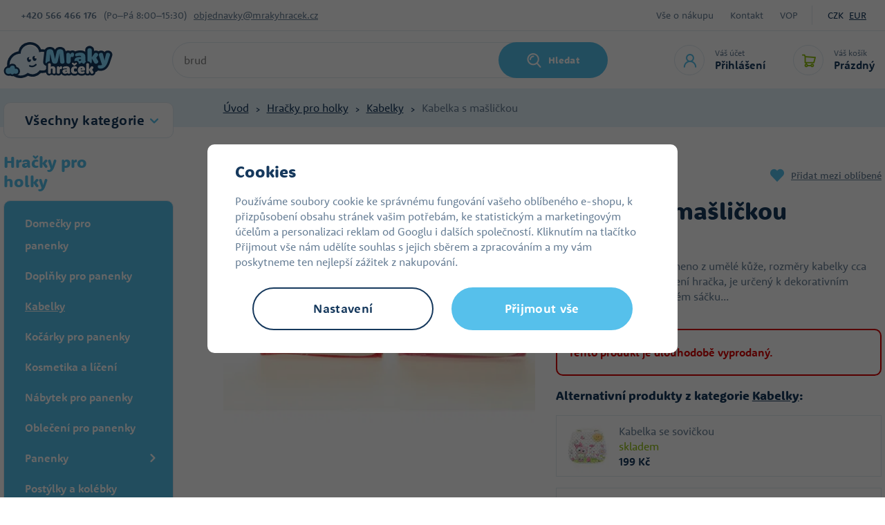

--- FILE ---
content_type: text/html; charset=UTF-8
request_url: https://www.mrakyhracek.cz/kabelka-s-maslickou_z22614/
body_size: 64523
content:
<!DOCTYPE html>


                     
    
         
            
   

    
        
                
        
        

                                                

   
   
   


<html class="no-js lang-cs" lang="cs">
<head>
   <meta charset="utf-8">
   
      <meta name="author" content="Mrakyhraček.cz">
   

   <meta name="web_author" content="wpj.cz">

   
      <meta name="description" content="Dětská kabelka přes ramneno z umělé kůže, rozměry kabelky cca 10,5 x 13,5 cm. Výrobek není hračka, je určený k dekorativním účelům. Baleno v igelitovém sáčku.">
   

   
               <meta name="robots" content="index, follow">
         

         <meta name="viewport" content="width=device-width, initial-scale=1">
   
   <meta property="og:title" content="Kabelka s mašličkou - Mrakyhraček.cz">
      
         <meta property="og:image" content="https://static.mrakyhracek.cz/data/tmp/108/5/384485_108.jpg?1636029493_1">
   
   <meta property="og:url" content="https://www.mrakyhracek.cz/kabelka-s-maslickou_z22614/">
   <meta property="og:type" content="website">

   
   

   
      <title>Kabelka s mašličkou - Mrakyhraček.cz</title>
   

   
      
   <link rel="stylesheet" href="https://use.typekit.net/mbo3qms.css">


      
         <link rel="stylesheet" href="https://static.mrakyhracek.cz/web/build/app.a9d8a219.css">
         
      
   <link rel="stylesheet" href="https://static.mrakyhracek.cz/web/build/product.b829abe8.css">

   

   
         <link rel="canonical" href="https://www.mrakyhracek.cz/kabelka-s-maslickou_z22614/">
   

   
         

   
         <link rel="shortcut icon" href="/templates/images/favicon.ico">
   
   
         <link rel="apple-touch-icon" sizes="180x180" href="https://static.mrakyhracek.cz/templates/images/share/apple-touch-icon.png">
      <link rel="icon" type="image/png" sizes="32x32" href="https://static.mrakyhracek.cz/templates/images/share/favicon-32x32.png">
      <link rel="icon" type="image/png" sizes="16x16" href="https://static.mrakyhracek.cz/templates/images/share/favicon-16x16.png">
      <link rel="manifest" href="https://static.mrakyhracek.cz/templates/images/share/site.webmanifest">
   
   <link rel="search" href="/vyhledavani/" type="text/html">

   <script src="https://static.mrakyhracek.cz/common/static/js/sentry-6.16.1.min.js"></script>

<script>
   Sentry.init({
      dsn: 'https://bdac53e35b1b4424b35eb8b76bcc2b1a@sentry.wpj.cz/9',
      allowUrls: [
         /www\.mrakyhracek\.cz\//
      ],
      denyUrls: [
         // Facebook flakiness
         /graph\.facebook\.com/i,
         // Facebook blocked
         /connect\.facebook\.net\/en_US\/all\.js/i,
         // Chrome extensions
         /extensions\//i,
         /^chrome:\/\//i,
         /kupshop\.local/i
      ],
      beforeSend(event) {
         if (!/FBA[NV]|PhantomJS|SznProhlizec/.test(window.navigator.userAgent)) {
            return event;
         }
      },
      ignoreErrors: [
         // facebook / ga + disabled cookies
         'fbq is not defined',
         'Can\'t find variable: fbq',
         '_gat is not defined',
         'AW is not defined',
         'Can\'t find variable: AW',
         'url.searchParams.get', // gtm koza
         // localstorage not working in incoginto mode in iOS
         'The quota has been exceeded',
         'QuotaExceededError',
         'Undefined variable: localStorage',
         'localStorage is null',
         'The operation is insecure',
         "Failed to read the 'localStorage'",
         "gtm_",
         "Can't find variable: glami",
      ]
   });

   Sentry.setTag("web", "prod_mrakyhracek_db");
   Sentry.setTag("wbpck", 1);
   Sentry.setTag("adm", 0);
   Sentry.setTag("tpl", "x");
   Sentry.setTag("sentry_v", "6.16.1");
</script>

   <script>
   window.wpj = window.wpj || {};
   wpj.onReady = wpj.onReady || [];
   wpj.jsShop = wpj.jsShop || {events:[]};

   window.dataLayer = window.dataLayer || [];
   function gtag() {
      window.dataLayer.push(arguments);
   }
   window.wpj.cookie_bar_send = false;

   wpj.getCookie = (sKey) => decodeURIComponent(
      document.cookie.replace(
         new RegExp(
            '(?:(?:^|.*;)\\s*' +
            encodeURIComponent(sKey).replace(/[\-\.\+\*]/g, '\\$&') +
            '\\s*\\=\\s*([^;]*).*$)|^.*$'
         ),
         '$1'
      )
   ) || null;

   </script>

<script>
   wpj.data = wpj.data || { };

   
   

   

   
</script>


   
   <script async src="https://scripts.luigisbox.tech/LBX-913767.js"></script>


         <meta name="google-site-verification" content="">
         <meta name="google-site-verification" content="XC5Ukq8XkvB9MKsQkMmLtPcLxGGHzWQlCx-W4PHoxRU">
   
   
   
   
          

      

   

<script>page_data = {"page":{"language":"cs","title":"Kabelka s ma\u0161li\u010dkou - Mrakyhra\u010dek.cz","path":"\/kabelka-s-maslickou_z22614\/","currency":"CZK","currencyRate":1,"breadCrumbs":[{"id":"","name":"Dom\u016f"},{"id":1084,"name":"Hra\u010dky pro holky"},{"id":938,"name":"Kabelky"},{"id":"","name":"Kabelka s ma\u0161li\u010dkou"}],"environment":"live","type":"product"},"user":{"sessionId":"8667769945d4124544eeb3775e4cd4c4","cartId":"no-cartID","type":"anonymous","cartValue":0,"cartValueWithVat":0,"cartValueWithoutVat":0,"cartItems":0},"resetRefferer":false,"event":"pageView","products":[{"id":22614,"idProduct":22614,"EAN":8592386056051,"code":"H036931","productCode":"H036931","hasVariations":false,"variationsIds":[],"idVariation":null,"variationCode":null,"variationName":null,"soldOut":null,"idAll":[],"categoryMain":[{"id":1084,"name":"Hra\u010dky pro holky"},{"id":938,"name":"Kabelky"}],"categoryCurrent":[{"id":1084,"name":"Hra\u010dky pro holky"},{"id":938,"name":"Kabelky"},{"id":"","name":"Kabelka s ma\u0161li\u010dkou"}],"producer":"Lamps","campaigns":[],"name":"Kabelka s ma\u0161li\u010dkou","vat":21,"price":81.82,"priceWithVat":99,"priceWithoutVat":81.82,"priceVat":17.18,"priceWithoutDiscount":81.82,"discount":0,"hasDiscount":false,"availability":"skladem u dodavatele","url":"https:\/\/www.mrakyhracek.cz\/kabelka-s-maslickou_z22614\/","imageUrl":"https:\/\/static.mrakyhracek.cz\/data\/tmp\/0\/5\/384485_0.jpg?1636029493_1","position":1}],"once":false,"version":"v2"};page_data['page']['layout'] = window.innerWidth  > 991 ? 'web' : window.innerWidth > 543 ? 'tablet' : 'mobil';dataLayer.push(page_data);</script><script src="https://static.mrakyhracek.cz/common/static/wpj/wpj.gtm.js?v2"></script><script>var urlParams = new URLSearchParams(window.location.search);var hash = location.href.split("#")[1] || urlParams.get('id_variation') || "";gtm_getDetailImpressions(hash, 'detailImpressions');</script><script>
              wpj.onReady.push(function () {
                 [ 'logout', 'registration', 'login', 'newsletter_subscribe'].forEach(function (type) {
                    let cookieValue = wpj.storage.cookies.getItem('gtm_'+type);

                    if (cookieValue === null) {
                       return;
                    }
                    wpj.storage.cookies.removeItem('gtm_'+type);

                    cookieValue = JSON.parse(cookieValue);

                    let valueData;
                    if (type === 'newsletter_subscribe') {
                       valueData = { ...cookieValue };
                       type = 'newsletterSubscribe';
                    } else if (cookieValue instanceof Array) {
                       valueData = { data: cookieValue };
                    } else {
                       valueData = { value: cookieValue };
                    }
                     window.dataLayer.push({
                        event: 'success' +  gtm_ucfirst(type),
                           ...valueData
                     });
                 });
              });
              function gtm_ucfirst(str) {
                   if (!str || typeof str !== 'string') return str;
                   return str.charAt(0).toUpperCase() + str.slice(1);
               }
           </script>      <!-- Google Tag Manager -->
   <script data-cookieconsent="ignore">(function(w,d,s,l,i) {w[l] = w[l] || [];w[l].push({'gtm.start': new Date().getTime(), event: 'gtm.js'});
         var f = d.getElementsByTagName(s)[0],j=d.createElement(s),dl=l != 'dataLayer' ? '&l=' + l : '';
         j.async = true;j.src='//www.googletagmanager.com/gtm.js?id=' + i + dl;f.parentNode.insertBefore(j, f);
      })(window, document, 'script', 'dataLayer', 'GTM-K5R7DDF');</script>
   <!-- End Google Tag Manager -->
</head>
<body >



<!-- Google Tag Manager -->
   <noscript>
       <iframe src="//www.googletagmanager.com/ns.html?id=GTM-K5R7DDF" height="0" width="0" style="display:none;visibility:hidden"></iframe>
   </noscript>
<!-- End Google Tag Manager -->


   
      
      <div class="header-top">
   <div class="container display-flex">
      <div class="contact">
         <strong>+420&nbsp;566 466 176</strong>
          <div class="w-html">(Po–Pá 8:00–15:30)</div> 
         <a href="mailto:objednavky@mrakyhracek.cz">objednavky@mrakyhracek.cz</a>
      </div>
      <div class="menu-wrapper">
         
<div class="">
    
   <ul class="">
                 <li class=" item-39">
             <a href="/vse-o-nakupu/" >
                 Vše o nákupu
             </a>
                        </li>
                 <li class=" item-32">
             <a href="/kontakt/" >
                 Kontakt
             </a>
                        </li>
                 <li class=" item-50">
             <a href="/vop/" >
                 VOP
             </a>
                        </li>
          </ul>

</div>

                     <div class="currencies">
               
                                                      <a href="/mena/CZK/" title="Česká koruna"
                        class="active">CZK</a>
                                       <a href="/mena/EUR/" title="Euro"
                        >EUR</a>
                                             </div>
               </div>
   </div>
</div>
<header class="header">
   <div class="container display-flex">
      <div class="header-burger header-icon">
         <a href="" data-toggle="burger">
            <span class="fc icons_burger"></span>
         </a>
      </div>
      <a href="/" title="Hračky pro děti - levné hračky v internetovém hračkářství MrakyHraček.cz" class="logo">
                     <img src="https://static.mrakyhracek.cz/templates/images/logo.svg" alt="Hračky pro děti - levné hračky v internetovém hračkářství MrakyHraček.cz" width="158" height="52">
               </a>
                  <div class="header-search-inline">
   <form method="get" action="/vyhledavani/">
      <input type="text" name="search" value="" maxlength="100" class="form-control autocomplete-control"
             placeholder="Jakou hračku hledáte?" autocomplete="off" data-search-input>
      <button name="submit" type="submit" value="Hledat"
              class="btn btn-search fc icons_search" >Hledat</button>
         </form>
</div>

      <div class="header-icons">
         <div class="header-search header-icon">
            <a href="/vyhledavani/" data-toggle="search">
               <span class="fc icons_search"></span>
            </a>
         </div>
         <div class="header-login header-icon">
            <a href="/prihlaseni/" class="cart-signin">
               <span class="fc icons_user"></span>
               <div>
                  <p class="title-small">Váš účet</p>
                  <p class="login">Přihlášení</p>
               </div>
            </a>
            <div class="cartbox cartbox-login" data-cartbox-login>
         <div class="row">
         <div class="col-lg-6 login-hover">
            <h4>Přihlášení</h4>
            <form method="post" action="/prihlaseni/">
               <input type="hidden" name="url" value="/kabelka-s-maslickou_z22614/">

               <div class="form-group">
                  <input type="email" name="login" value="" placeholder="E-mail"
                         class="form-control">
               </div>
               <div class="form-group">
                  <input type="password" name="password" value="" placeholder="Heslo" class="form-control">
               </div>
               <input class="btn btn-primary" type="submit" value="Přihlásit se" name="Submit">
            </form>
               <div class="oauth-login">
      <div class="oauth-buttons">
                     <a href="/login-bind/facebook" class="btn fb"><span class="fc icons_facebook"></span><span class="text">Facebook přihlášení</span></a>
                        </div>
   </div>
            <p class="forgotten-pw"><a href="/prihlaseni-heslo/">Zapomněli jste heslo?</a></p>
         </div>
         <div class="col-lg-6 registration-hover">
            <img src="https://static.mrakyhracek.cz/templates/images/cloud_in-love.svg" alt="" height="41" width="56" loading="lazy">
            <h5>Dovolte nám odměnit vás za věrnost.</h5>
            <a href="/registrace/" class="btn btn-pink">Registrovat se</a>
            <p><strong>Registrujte se a získáte:</strong></p>
            <div class="w-text"><p>zrychlený nákup v e-shopu</p><p>přehled vašich&nbsp;objednávek</p><p>věrnostní program&nbsp;</p><p>levnější dopravu a platbu</p><p><br>&nbsp;</p></div><div class=""></div>
         </div>
      </div>
   </div>
         </div>

         <div data-reload="cart-info" class="header-cart header-icon ">
   <a  >
      <span class="fc icons_cart"></span>
      <div>
         <p class="title-small">Váš košík</p>
         <p class="price">Prázdný</p>
      </div>
   </a>
</div>

<div class="cartbox-focus custom-scrollbar" data-cartbox>
   
   <div class="cartbox-alsobought custom-scrollbar" data-cartbox-alsobought data-url="/kosik/">
      <h4 class="text-center">Doporučujeme přikoupit</h4>
      <div data-print_alsobought></div>
   </div>

      <div class="cartbox-header">
         
            <p class="h3">Nákupní košík</p>
         
         
            <a href="#" class="fc lightbox_close" data-cartbox-hide></a>
         
      </div>
   

   <div class="cartbox-product-list" >
      <div data-reload="cartbox-products">
                     <p class="no-items">V košíku nemáte žádné zboží.</p>
               </div>
   </div>


   <div class="cartbox-footer">
      <div data-reload="cartbox-footer">
         
   
      
      <div class="price-title">Mezisoučet
         <strong class="total-price h3">0 Kč</strong>

      </div>
   

   
      <a href="/kosik/" class="btn btn-block btn-primary disabled">Do košíku</a>
   

      </div>
   </div>
</div>
<div class="cartbox-bg" data-cartbox></div>
<div class="cartbox-overlay" data-cartbox data-cartbox-hide></div>

      </div>
   </div>
</header>
<div class="header-search-outer">
   <div class="header-search-inner" data-search-form>
      <div class="container">
         <form method="get" role="search" action="/vyhledavani/">
            <input type="text" name="search" value="" maxlength="100" class="form-control autocomplete-control"
                   placeholder="Jakou hračku hledáte?" aria-label="Jakou hračku hledáte?" autocomplete="off" data-search-input>
            <button name="submit" type="submit" value="Hledat" class="btn btn-primary btn-block"><span>Hledat</span></button>
            <button class="search-toggle" data-toggle="search" aria-label="Zavřít"><i class="fc lightbox_close"></i></button>
         </form>
      </div>
   </div>
</div>

<script id="productSearch" type="text/x-dot-template">
      <div class="container">
      
      {{? it.items.Produkty || it.items.Kategorie || it.items.Vyrobci}}

      {{? it.items.Produkty }}
      <div class="autocomplete-products">
         
         <p class="title-default">Zboží</p>
         
         <ul>
            {{~it.items.Produkty.items :item :index}}
            <li data-autocomplete-item="product">
               <a href="/presmerovat/?type=product&id={{=item.id}}">
                  {{? item.image }}
                  <img src="{{=item.image}}" alt="{{=item.label}}">
                  {{??}}
                  <img src="/templates/images/no-img.jpg" alt="{{=item.label}}">
                  {{?}}
                  <div class="ac-product-content">
                     <p class="producer">{{=item.producer.title}}</p>
                     <span class="label">{{=item.label}}</span>
                  </div>
                  <div class="ac-product-price">
                     <p class="delivery delivery-{{=item.deliveryTime}}">
                        {{? item.deliveryTime == 0}}
                           {{=item.deliveryTimeText}} {{? item.inStore > 20}}> 20{{??}}{{=item.inStore}}{{?}}ks
                        {{??}}
                           {{=item.deliveryTimeText}}
                        {{?}}
                     </p>
                     <strong>{{=item.price}}</strong>
                  </div>


               </a>
            </li>
            {{~}}
         </ul>
         
         <div class="ac-showall" data-autocomplete-item="show-all">
            <a href="" class="btn btn-ac-showall">Zobrazit všechny výsledky</a>
         </div>
         
      </div>
   {{?}}

      <div class="autocomplete-side">
         {{? it.items.Kategorie }}
         <div class="autocomplete-categories">
            
            <p class="title-default">Kategorie</p>
            
            <ul>
               {{~it.items.Kategorie.items :item :index}}
               <li data-autocomplete-item="section">
                  <a href="/presmerovat/?type=category&id={{=item.id}}">{{=item.label}}</a>
               </li>
               {{~}}
            </ul>
         </div>
         {{?}}

         {{? it.items.Vyrobci }}
         <div class="autocomplete-categories">
            <p class="title-default">Značky</p>
            <ul>
               {{~it.items.Vyrobci.items :item :index}}
               <li data-autocomplete-item="section">
                  <a href="/presmerovat/?type=producer&id={{=item.id}}">{{=item.label}}</a>
               </li>
               {{~}}
            </ul>
         </div>
         {{?}}

      </div>

   {{??}}
      <div class="autocomplete-noresult">
         <p>
            
            Žádný výsledek
            
         </p>
      </div>
      {{?}}
      
   </div>
</script>

<script>
   
   wpj.onReady.push(function() {
      $('[data-search-input]').productSearch();
   });
   
</script>
   
   
   <main class="main product-main">
      
   <div class="breadcrumbs-wrapper">
      <div class="container">
         <ul class="breadcrumbs ">
                                             <li><a href="/" title="Zpět na úvod">Úvod</a></li>
                                                               <li><a href="/hracky-pro-holky-a51" title="Zpět na Hračky pro holky">Hračky pro holky</a></li>
                                                               <li><a href="/hracky-pro-holky_k1084/kabelky_k938/" title="Zpět na Kabelky">Kabelky</a></li>
                                                               <li class="active">Kabelka s mašličkou</li>
                                       </ul>
      </div>
   </div>

      <div class="container product-body">
         <div class="product-side">
            <div class="sections-rwd">
               <button type="button" class="sections-title btn btn-sections">Všechny kategorie</button>
               <div class="opener-content">
                   <div class="sidebar-sections" data-sidesections><ul class="list-unstyled sidebar-sections-nav sidebar-sections-nav-rwd"><li class="sidebar-navitem section_1243" data-sidesections-navitem><a href="/nejprodavanejsi_k1243/" class="navlink"><span>Nejprodávanější</span></a></li><li class="sidebar-navitem section_1958" data-sidesections-navitem><a href="/novinky-detske-fotaky_k1958/" class="navlink"><span>Novinky dětské foťáky</span></a></li><li class="sidebar-navitem section_1305" data-sidesections-navitem><a href="/novinky_k1305/" class="navlink"><span>Novinky</span></a></li><li class="sidebar-navitem section_1171" data-sidesections-navitem><a href="/akce-hracky-a674" class="navlink"><span>Hračky v akci</span></a></li><li class="sidebar-navitem section_1084" data-sidesections-navitem><a href="/hracky-pro-holky-a51" class="navlink"><span>Hračky pro holky</span></a></li><li class="sidebar-navitem section_970" data-sidesections-navitem><a href="/hracky-pro-kluky-a50" class="navlink"><span>Hračky pro kluky</span></a></li><li class="sidebar-navitem section_1025" data-sidesections-navitem><a href="/hracky-pro-nejmensi-a52" class="navlink"><span>Hračky pro nejmenší</span></a></li><li class="sidebar-navitem section_1047" data-sidesections-navitem><a href="/darky-a781" class="navlink"><span>Dárky</span></a></li><li class="sidebar-navitem section_906" data-sidesections-navitem><a href="/drevene-hracky-a193" class="navlink"><span>Dřevěné hračky</span></a></li><li class="sidebar-navitem section_1092" data-sidesections-navitem><a href="/figurky-zviratka-a169" class="navlink"><span>Figurky a zvířátka</span></a></li><li class="sidebar-navitem section_985" data-sidesections-navitem><a href="/oblibene-znacky_k985/" class="navlink"><span>Oblíbené značky</span></a></li><li class="sidebar-navitem section_884" data-sidesections-navitem><a href="/hry-na-profese-a342" class="navlink"><span>Hra na profese</span></a></li><li class="sidebar-navitem section_905" data-sidesections-navitem><a href="/kreativni-hracky-a185" class="navlink"><span>Kreativní hračky</span></a></li><li class="sidebar-navitem section_1061" data-sidesections-navitem><a href="/pokojicek-a-skola_k1061/" class="navlink"><span>Pokojíček a škola</span></a></li><li class="sidebar-navitem section_1031" data-sidesections-navitem><a href="/kostymy-pro-divky-a675" class="navlink"><span>Kostýmy a masky</span></a></li><li class="sidebar-navitem section_917" data-sidesections-navitem><a href="/stavebnice-a365" class="navlink"><span>Stavebnice</span></a></li><li class="sidebar-navitem section_847" data-sidesections-navitem><a href="/plysove-hracky-a360" class="navlink"><span>Plyšové hračky</span></a></li><li class="sidebar-navitem section_973" data-sidesections-navitem><a href="/spolecenske-hry-a328" class="navlink"><span>Společenské hry</span></a></li><li class="sidebar-navitem section_1099" data-sidesections-navitem><a href="/hracky-na-zahradu-a270" class="navlink"><span>Na zahradu</span></a></li><li class="sidebar-navitem section_1498" data-sidesections-navitem><a href="/pro-mazlicky_k1498/" class="navlink"><span>Pro mazlíčky</span></a></li><li class="sidebar-navitem section_1306" data-sidesections-navitem><a href="/domacnost_k1306/" class="navlink"><span>Domácnost</span></a></li></ul></div> 


               </div>

            </div>

            <h3>Hračky pro holky</h3>
             <div class="sidebar-sections" data-sidesections><ul class="list-unstyled sidebar-sections-nav"><li class="sidebar-navitem section_1026 level-1 " data-sidesections-navitem><a href="/hracky-pro-holky_k1084/domecky-pro-panenky_k1026/" class="navlink"><span>Domečky pro panenky</span></a></li><li class="sidebar-navitem section_1012 level-1 " data-sidesections-navitem><a href="/doplnky-pro-panenky-a161" class="navlink"><span>Doplňky pro panenky</span></a></li><li class="sidebar-navitem section_938 level-1 " data-sidesections-navitem><a href="/hracky-pro-holky_k1084/kabelky_k938/" class="navlink"><span>Kabelky</span></a></li><li class="sidebar-navitem section_1076 level-1 " data-sidesections-navitem><a href="/kocarky-a-postylky-pro-panenky-a141" class="navlink"><span>Kočárky pro panenky</span></a></li><li class="sidebar-navitem section_1081 level-1 " data-sidesections-navitem><a href="/kosmetika-tetovani-a715" class="navlink"><span>Kosmetika a líčení</span></a></li><li class="sidebar-navitem section_941 level-1 " data-sidesections-navitem><a href="/hracky-pro-holky_k1084/nabytek-pro-panenky_k941/" class="navlink"><span>Nábytek pro panenky</span></a></li><li class="sidebar-navitem section_949 level-1 " data-sidesections-navitem><a href="/hracky-pro-holky_k1084/obleceni-pro-panenky_k949/" class="navlink"><span>Oblečení pro panenky</span></a></li><li class="sidebar-navitem section_996 level-1 " data-sidesections-navitem><i class="navitem-trigger" data-sidesections-trigger></i><a href="/panenky-a106" class="navlink"><span>Panenky</span></a><ul class="list-unstyled sidebar-sections-nav"><li class="sidebar-navitem section_1134 level-2 " data-sidesections-navitem><a href="/baby-annabell-a107" class="navlink"><span>Baby Annabell</span></a></li><li class="sidebar-navitem section_954 level-2 " data-sidesections-navitem><a href="/baby-born-a108" class="navlink"><span>Baby Born</span></a></li><li class="sidebar-navitem section_940 level-2 " data-sidesections-navitem><a href="/barbie-panenky-a110" class="navlink"><span>Barbie</span></a></li><li class="sidebar-navitem section_1242 level-2 " data-sidesections-navitem><a href="/hracky-pro-holky_k1084/panenky_k996/latkove-panenky_k1242/" class="navlink"><span>Látkové panenky</span></a></li><li class="sidebar-navitem section_987 level-2 " data-sidesections-navitem><a href="/hracky-pro-holky_k1084/panenky_k996/miminka_k987/" class="navlink"><span>Miminka</span></a></li><li class="sidebar-navitem section_980 level-2 " data-sidesections-navitem><a href="/monster-high-a359" class="navlink"><span>Monster High</span></a></li><li class="sidebar-navitem section_1051 level-2 " data-sidesections-navitem><a href="/hracky-pro-holky_k1084/panenky_k996/panenka-evicka_k1051/" class="navlink"><span>Panenka Evička</span></a></li><li class="sidebar-navitem section_922 level-2 " data-sidesections-navitem><a href="/disney-princess-a120" class="navlink"><span>Princezny</span></a></li><li class="sidebar-navitem section_1045 level-2 " data-sidesections-navitem><a href="/hracky-pro-holky_k1084/panenky_k996/steffi-love_k1045/" class="navlink"><span>Steffi Love</span></a></li></ul></li><li class="sidebar-navitem section_998 level-1 " data-sidesections-navitem><a href="/hracky-pro-holky_k1084/postylky-a-kolebky_k998/" class="navlink"><span>Postýlky a kolébky</span></a></li><li class="sidebar-navitem section_930 level-1 " data-sidesections-navitem><a href="/hracky-pro-holky_k1084/sperkovnice_k930/" class="navlink"><span>Šperkovnice</span></a></li><li class="sidebar-navitem section_1064 level-1 " data-sidesections-navitem><a href="/sperky-a713" class="navlink"><span>Šperky</span></a></li><li class="sidebar-navitem section_1463 level-1 " data-sidesections-navitem><a href="/hracky-pro-holky_k1084/furreal-friends_k1463/" class="navlink"><span>FurReal Friends</span></a></li></ul></div><script> wpj.onReady.push(function () { $('[data-sidesections]').on('click', '[data-sidesections-trigger]', function (e) { var $list_item = $(this).closest('[data-sidesections-navitem]'); $list_item.children('ul').slideToggle(); if (!$list_item.hasClass('toggle-opened') && $list_item.hasClass('opened')) $list_item.removeClass('opened'); else $list_item.toggleClass('toggle-opened'); }); }); </script> 

         <script>
         wpj.onReady.push(function () {
                        $("[data-sidesections] .section_1084").addClass('opened');
                        $("[data-sidesections] .section_938").addClass('opened').addClass('active');
                     });
      </script>
   
         </div>
         <div class="product-content">
            <div class=" product-top">
               <div class="row">
                  <div class="col-xxs-12 col-md-6 column-left">
                     <div class="product-flags product-flags-resp flags">
                        
                        
                                                                                                    </div>
                     

   <link rel="preload" href="https://static.mrakyhracek.cz/data/tmp/3/5/384485_3.jpg?1636029493_1" as="image">

<div class="product-gallery" data-gallery-wrapper>
   <div class="product-photo-main">
      <div id="product-main-photo">
                  <a href="https://static.mrakyhracek.cz/data/tmp/0/5/384485_0.jpg?1636029493_1"
            data-rel="gallery" data-main-img-link>
            <img src="https://static.mrakyhracek.cz/data/tmp/3/5/384485_3.jpg?1636029493_1"
                 data-src="https://static.mrakyhracek.cz/data/tmp/3/5/384485_3.jpg?1636029493_1"
                 alt="Kabelka s mašličkou"
                 class="img-responsive " data-main-img
                 width="466" height="453">
         </a>
               </div>
      <div id="photo-nav-container">
         <button data-nav="0" aria-controls="product-main-photo" data-src="https://static.mrakyhracek.cz/data/tmp/3/5/384485_3.jpg?1636029493_1"></button>
               </div>
   </div>

   </div>
                  </div>

                  <div class="col-xxs-12 col-md-6 column-right pull-right">
                     <div class="fav-link-wrapper">
                                                   <div class="product-producer">
                              <a href="/lamps_v48/" title="Lamps">
                                                                  <img src="https://static.mrakyhracek.cz/data/tmp/7/8/48_7.jpg?1701727063_1" alt="Lamps"
                                      width="100" height="60">
                              </a>
                           </div>
                                                
                                                         


   <a href="/ucet/oblibene/pridat/22614" class="fav-link cart-signin"
            title="Přidat mezi oblíbené" rel="nofollow"
       data-signin-next="/ucet/oblibene/pridat/22614">
      <span class="fc icons_heart"></span> Přidat mezi oblíbené
   </a>
                                             </div>

                     <h1>Kabelka s mašličkou</h1>

                     <div class="product-top-reviews">
                                                <span>Kód zboží:&nbsp;H036931</span>
                     </div>

                     <div class="product-flags flags">
                        
                        
                        
                                                                            </div>

                     
                     <p class="annotation">Dětská kabelka přes ramneno z umělé kůže, rozměry kabelky cca 10,5 x 13,5 cm. Výrobek není hračka, je určený k dekorativním účelům. Baleno v igelitovém sáčku...</p>

                     <div class="top-params">
                                                                           
                                             </div>

                                             <div class="alert alert-danger">
   <strong>
       Tento produkt je dlouhodobě vyprodaný.
   </strong>
</div>


   <p class="title-default">
      Alternativní produkty z kategorie <a href="/hracky-pro-holky_k1084/kabelky_k938/">Kabelky</a>:
   </p>
   <div class="similar-row row">
          <div class="col-xxs-12 ">
      <div class="similar-product">
         <a href="/kabelka-se-sovickou_z24243/" class="image">
            <img src="https://static.mrakyhracek.cz/data/tmp/4/6/578006_4.jpg?1636029493_1" alt="" class="img-responsive">
         </a>
         <div>
            <p class="title">
               <a href="/kabelka-se-sovickou_z24243/" title="Kabelka se sovičkou" >
                   Kabelka se sovičkou
               </a>
            </p>
            <p class="delivery delivery-0">
                skladem
            </p>
            <p class="price">199 Kč</p>
         </div>
      </div>
   </div>
   <div class="col-xxs-12 ">
      <div class="similar-product">
         <a href="/kabelka-s-jednorozcem_z47872/" class="image">
            <img src="https://static.mrakyhracek.cz/data/tmp/4/8/578008_4.jpg?1636029493_1" alt="" class="img-responsive">
         </a>
         <div>
            <p class="title">
               <a href="/kabelka-s-jednorozcem_z47872/" title="Kabelka s jednorožcem" >
                   Kabelka s jednorožcem
               </a>
            </p>
            <p class="delivery delivery-0">
                skladem
            </p>
            <p class="price">179 Kč</p>
         </div>
      </div>
   </div>
   <div class="col-xxs-12 ">
      <div class="similar-product">
         <a href="/kabelka-pres-rameno-s-kralickem_z200316/" class="image">
            <img src="https://static.mrakyhracek.cz/data/tmp/4/6/768636_4.jpg?1760399543_1" alt="" class="img-responsive">
         </a>
         <div>
            <p class="title">
               <a href="/kabelka-pres-rameno-s-kralickem_z200316/" title="Kabelka přes rameno s králíčkem" >
                   Kabelka přes rameno s králíčkem
               </a>
            </p>
            <p class="delivery delivery-0">
                skladem
            </p>
            <p class="price">159 Kč</p>
         </div>
      </div>
   </div>

   </div>
                                       </div>
               </div>
            </div>
            <hr>
            <div class="product-bottom">
               <div class="row product-descr-row">
                  <div class="col-xxs-12 col-md-6 column-left">
                     <div class="product-description product-rwd">
           <div class="product-rwd-title">
          <h2>Popis produktu</h2>
       </div>
       <div class="product-rwd-content">
          Dětská kabelka přes ramneno z umělé kůže, rozměry kabelky cca 10,5 x 13,5 cm. Výrobek není hračka, je určený k dekorativním účelům. Baleno v igelitovém sáčku.
       </div>
    </div>

                     
                                          
                     
                     

   
   
                  </div>


                  
                  <div class="col-xxs-12 col-md-6 col-xxl-5 column-right pull-right">
                        <div class="product-params product-rwd">
      <div class="product-rwd-title">
         <h2>Parametry</h2>
      </div>

      <div class="product-rwd-content">
         <ul>
                           <li><strong>Pohlaví</strong>
                                                               <a href="/nejprodavanejsi_k1243/pohlavi_k1186/pohlavi-pro-holky_k1187/">pro holky</a>                                                      </li>
            
                           <li><strong>Výrobce</strong>
                  <a href="/lamps_v48/">Lamps</a>
               </li>
                     </ul>
      </div>
   </div>
                                             <div class="product-producer product-rwd">
                           <div class="product-rwd-title">
                              <h2>Lamps</h2>
                           </div>
                           <div class="producer-content product-rwd-content">
                                                            <img src="https://static.mrakyhracek.cz/data/tmp/11/8/48_11.jpg?1701727063_1"
                                   alt="Lamps" width="111" height="39">
                              <div>
                                 
                                 <p><div class="w-text"><p>Společnost <strong>Lamps</strong> je významným distributorem hraček a her pro různé věkové kategorie. Ať už hledáte <a data-type="external" href="https://mrakyhracek.cz/lamps_v48/hracky-pro-nejmensi_k1025/" target="_blank" rel="norefferer"><strong>hračky pro vaše nejmenší</strong></a> nebo <a data-type="external" href="https://mrakyhracek.cz/lamps_v48/spolecenske-hry_k973/" target="_blank" rel="norefferer"><strong>společenské hry</strong></a> pro večer s přáteli, snadno najdete to, co potřebujete. Objevte také široký výběr <a data-type="external" href="https://mrakyhracek.cz/lamps_v48/kreativni_k905/" target="_blank" rel="norefferer"><strong>kreativních</strong></a>, <a data-type="external" href="https://mrakyhracek.cz/lamps_v48/plysove-hracky_k847/" target="_blank" rel="norefferer"><strong>plyšových</strong></a> a <a data-type="external" href="https://mrakyhracek.cz/lamps_v48/venkovni-hracky_k1099/" target="_blank" rel="norefferer"><strong>venkovních hraček</strong></a>.</p></div></p>
                                 <a href="/lamps_v48/">Zobrazit produkty od Lamps</a>
                              </div>
                           </div>
                        </div>
                     
                                       </div>
                  <div class="col-xxs-12">
                     <div class="product-rwd product-rwd-reviews">
                        <div class="product-reviews-header product-rwd-title">
                           <h3>Hodnocení zákazníků</h3>
                           <div class="reviews-header-stars">
                              <span class="reviews-count"> hodnocení</span>
                                                         </div>
                        </div>
                        <div class="product-rwd-content">
                                                                                 


   <div class="reviews-empty">
   <div>
                 <p>
                                Tento produkt zatím nemá žádné hodnocení.
                        </p>
          </div>
    <div class="reviews-header" id="reviews-header">
         <button type="button" data-wpj-focus="/reviews/22614/" data-wpj-focus-ajax="1" class="btn btn-pink">
         <i class="fc icons_plus"></i>Moje vlastní zkušenost
      </button>
   </div>
   <a href="/pravidla-hodnoceni/" class="reviews-rules-link">Informace k získávání recenzí</a>
</div>
                        </div>
                     </div>
                  </div>
                  <div class="col-xxs-12">
                     <div class="product-sections">
                        <h3>Produkt se nachází v kategoriích</h3>
                        <div class="sections-inner">
                                                                                          <a href="/hracky-pro-holky_k1084/kabelky_k938/"><span class="fc icons_file"></span>Kabelky</a>
                                                                                 </div>
                     </div>
                  </div>
               </div>
            </div>
         </div>
      </div>


      
            
                        <div class="container recommended-products">
            <div class="underline-center"><h2 class="h1 underline-pink">Doporučujeme</h2></div>
            <div class="row catalog-row"
          data-tracking-view='{"_clear":true,"event":"productsImpressions","impressions":{"products":[{"id":182239,"idProduct":182239,"EAN":746020044906,"code":"BV0148","productCode":"BV0148","hasVariations":false,"variationsIds":[],"idVariation":null,"variationCode":null,"variationName":null,"soldOut":null,"idAll":[],"categoryMain":[{"id":905,"name":"Kreativn\u00ed hra\u010dky"},{"id":1102,"name":"Bublifuky"}],"categoryCurrent":[{"id":1084,"name":"Hra\u010dky pro holky"},{"id":938,"name":"Kabelky"},{"id":"","name":"Kabelka s ma\u0161li\u010dkou"}],"producer":"Wanna Bubbles","campaigns":{"R":{"id":"R","name":"Doporu\u010dujeme"}},"name":"Bublifukov\u00e1 \u017d\u00e1ba","vat":21,"price":247.11,"priceWithVat":299,"priceWithoutVat":247.11,"priceVat":51.89,"priceWithoutDiscount":400,"discount":38.2231,"hasDiscount":true,"availability":"skladem","url":"https:\/\/www.mrakyhracek.cz\/bublifukova-zaba_z182239\/","imageUrl":"https:\/\/static.mrakyhracek.cz\/data\/tmp\/0\/2\/693072_0.jpg?1689198345_1","position":1},{"id":138926,"idProduct":138926,"EAN":6927049050008,"code":"UN43468","productCode":"UN43468","hasVariations":false,"variationsIds":[],"idVariation":null,"variationCode":null,"variationName":null,"soldOut":null,"idAll":[],"categoryMain":[{"id":893,"name":"Zatlouka\u010dky"}],"categoryCurrent":[{"id":1084,"name":"Hra\u010dky pro holky"},{"id":938,"name":"Kabelky"},{"id":"","name":"Kabelka s ma\u0161li\u010dkou"}],"producer":"Classic World","campaigns":{"R":{"id":"R","name":"Doporu\u010dujeme"}},"name":"Classic World Zatlouka\u010dka s klad\u00edvkem","vat":21,"price":111.57,"priceWithVat":135,"priceWithoutVat":111.57,"priceVat":23.43,"priceWithoutDiscount":111.57,"discount":0,"hasDiscount":false,"availability":"skladem","url":"https:\/\/www.mrakyhracek.cz\/classic-world-zatloukacka-s-kladivkem_z138926\/","imageUrl":"https:\/\/static.mrakyhracek.cz\/data\/tmp\/0\/2\/631652_0.jpg?1636029493_1","position":2},{"id":48405,"idProduct":48405,"EAN":4001702021351,"code":81002135,"productCode":81002135,"hasVariations":false,"variationsIds":[],"idVariation":null,"variationCode":null,"variationName":null,"soldOut":null,"idAll":[],"categoryMain":[{"id":970,"name":"Hra\u010dky pro kluky"},{"id":853,"name":"Bruder hra\u010dky"},{"id":1119,"name":"Bruder traktory"}],"categoryCurrent":[{"id":1084,"name":"Hra\u010dky pro holky"},{"id":938,"name":"Kabelky"},{"id":"","name":"Kabelka s ma\u0161li\u010dkou"}],"producer":"Bruder","campaigns":{"R":{"id":"R","name":"Doporu\u010dujeme"}},"name":"Bruder 2135 Harvestor John Deere 1270G","vat":21,"price":974.38,"priceWithVat":1179,"priceWithoutVat":974.38,"priceVat":204.62,"priceWithoutDiscount":974.38,"discount":0,"hasDiscount":false,"availability":"skladem","url":"https:\/\/www.mrakyhracek.cz\/bruder-2135-harvestor-john-deere-1270g_z48405\/","imageUrl":"https:\/\/static.mrakyhracek.cz\/data\/tmp\/0\/0\/263240_0.jpg?1636029493_1","position":3},{"id":36118,"idProduct":36118,"EAN":4001702021320,"code":81002132,"productCode":81002132,"hasVariations":false,"variationsIds":[],"idVariation":null,"variationCode":null,"variationName":null,"soldOut":null,"idAll":[],"categoryMain":[{"id":1067,"name":"Bruder kombajny a \u0159eza\u010dky"}],"categoryCurrent":[{"id":1084,"name":"Hra\u010dky pro holky"},{"id":938,"name":"Kabelky"},{"id":"","name":"Kabelka s ma\u0161li\u010dkou"}],"producer":"Bruder","campaigns":{"R":{"id":"R","name":"Doporu\u010dujeme"}},"name":"Bruder 2132 Kombajn John Deere T670i","vat":21,"price":1061.98,"priceWithVat":1285,"priceWithoutVat":1061.98,"priceVat":223.02,"priceWithoutDiscount":1532.23,"discount":30.6904,"hasDiscount":true,"availability":"skladem","url":"https:\/\/www.mrakyhracek.cz\/bruder-2132-kombajn-john-deere-t670i_z36118\/","imageUrl":"https:\/\/static.mrakyhracek.cz\/data\/tmp\/0\/6\/401496_0.jpg?1636029493_1","position":4}],"listName":"detail :","listId":null},"once":false,"version":"v2"}'
>
      
   
   
                              <div class="col-xl-3 col-sm-4 col-xxs-6">
         <div class="catalog-outer">
            <div class="catalog">
               
               <a href="/bublifukova-zaba_z182239/" class="product-link">
                  <div class="img">
                                          <img src="https://static.mrakyhracek.cz/data/tmp/2/2/693072_2.jpg?1689198345_1"
                          width="321" height="207"
                          class="img-responsive" alt="Bublifuková Žába" loading="lazy">
                  </div>

                  <div class="catalog-flags flags">
                     
                        
                                                   
                                                                                 <span class="flag flag-recommended">Doporučujeme</span>
                                                   
                                             
                  </div>
                  
                                       <span class="flag flag-discount">-38 %</span>
                                 </a>
               <div class="catalog-inner">
                  <a href="/bublifukova-zaba_z182239/" class="product-link">
                     <h3 class="heading-reset title">
                        Bublifuková Žába
                     </h3>
                  </a>
                  <div class="params">
                     <a class="producer" href="/wanna-bubbles_v6743/">Wanna Bubbles</a>                     <span>&nbsp;|&nbsp;</span>                     <a class="param " href="/nejprodavanejsi_k1243/vek_k1181/vek-3_k1182/">Věk: 3+</a>                  </div>

                  <a href="/bublifukova-zaba_z182239/" class="product-link">
                     <div class="price-wrapper">
                        <p class="delivery delivery-0">
                                                                                    skladem >&nbsp;5 ks
                                                   </p>
                        <p class="price">
                                                         <del class="strike-price">484 Kč</del>
                           
                           <strong>
                              299 Kč
                           </strong>
                        </p>
                     </div>
                  </a>
               </div>

               <div class="on-hover">
                  <div class="on-hover-inner">
                     
                                                                  
                     
                                                                        <form action="/kosik/" method="get" data-buy-form>
   <input type="hidden" name="act" value="add">
   <input type="hidden" name="redir" value="1">
   <input type="hidden" name="IDproduct" value="182239">
    
    
   <div class="submit-block-wrapper">
       
                 <div class="submit-block">
              
              

             <div class="buy-count-wrapper">
                <input class="form-control" type="number" name="No" title="Počet kusů" value="1" step="1"
                       max="30">
                <div class="buy_count">
                   <button type="button" class="fc icons_caret-up plus_unit"
                           title="Přidat 1 ks"></button>
                   <button type="button" class="fc icons_caret-down minus_unit"
                           title="Odebrat 1 ks"></button>
                </div>
             </div>

             <button type="submit" class="btn btn-insert " data-submit-btn>
                 Vložit do košíku

                              </button>
          </div>
          </div>
</form>

                                                               </div>
               </div>
            </div>
         </div>
      </div>
                              <div class="col-xl-3 col-sm-4 col-xxs-6">
         <div class="catalog-outer">
            <div class="catalog">
               
               <a href="/classic-world-zatloukacka-s-kladivkem_z138926/" class="product-link">
                  <div class="img">
                                          <img src="https://static.mrakyhracek.cz/data/tmp/2/2/631652_2.jpg?1636029493_1"
                          width="321" height="207"
                          class="img-responsive" alt="Classic World Zatloukačka s kladívkem" loading="lazy">
                  </div>

                  <div class="catalog-flags flags">
                     
                        
                                                   
                                                                                 <span class="flag flag-recommended">Doporučujeme</span>
                                                   
                                             
                  </div>
                  
                                 </a>
               <div class="catalog-inner">
                  <a href="/classic-world-zatloukacka-s-kladivkem_z138926/" class="product-link">
                     <h3 class="heading-reset title">
                        Classic World Zatloukačka s kladívkem
                     </h3>
                  </a>
                  <div class="params">
                     <a class="producer" href="/classic-world_v6700/">Classic World</a>                     <span>&nbsp;|&nbsp;</span>                     <a class="param " href="/nejprodavanejsi_k1243/vek_k1181/vek-pro-nejmensi_k1184/">Věk: pro nejmenší</a>                  </div>

                  <a href="/classic-world-zatloukacka-s-kladivkem_z138926/" class="product-link">
                     <div class="price-wrapper">
                        <p class="delivery delivery-0">
                                                                                    skladem >&nbsp;5 ks
                                                   </p>
                        <p class="price">
                           
                           <strong>
                              135 Kč
                           </strong>
                        </p>
                     </div>
                  </a>
               </div>

               <div class="on-hover">
                  <div class="on-hover-inner">
                     
                                                                  
                     
                                                                        <form action="/kosik/" method="get" data-buy-form>
   <input type="hidden" name="act" value="add">
   <input type="hidden" name="redir" value="1">
   <input type="hidden" name="IDproduct" value="138926">
    
    
   <div class="submit-block-wrapper">
       
                 <div class="submit-block">
              
              

             <div class="buy-count-wrapper">
                <input class="form-control" type="number" name="No" title="Počet kusů" value="1" step="1"
                       max="60">
                <div class="buy_count">
                   <button type="button" class="fc icons_caret-up plus_unit"
                           title="Přidat 1 ks"></button>
                   <button type="button" class="fc icons_caret-down minus_unit"
                           title="Odebrat 1 ks"></button>
                </div>
             </div>

             <button type="submit" class="btn btn-insert " data-submit-btn>
                 Vložit do košíku

                              </button>
          </div>
          </div>
</form>

                                                               </div>
               </div>
            </div>
         </div>
      </div>
                              <div class="col-xl-3 col-sm-4 col-xxs-6">
         <div class="catalog-outer">
            <div class="catalog">
               
               <a href="/bruder-2135-harvestor-john-deere-1270g_z48405/" class="product-link">
                  <div class="img">
                                          <img src="https://static.mrakyhracek.cz/data/tmp/2/0/263240_2.jpg?1636029493_1"
                          width="321" height="207"
                          class="img-responsive" alt="Bruder 2135 Harvestor John Deere 1270G" loading="lazy">
                  </div>

                  <div class="catalog-flags flags">
                     
                        
                                                   
                                                                                 <span class="flag flag-recommended">Doporučujeme</span>
                                                   
                                             
                  </div>
                  
                                       <span class="flag flag-discount">-24 %</span>
                                 </a>
               <div class="catalog-inner">
                  <a href="/bruder-2135-harvestor-john-deere-1270g_z48405/" class="product-link">
                     <h3 class="heading-reset title">
                        Bruder 2135 Harvestor John Deere 1270G
                     </h3>
                  </a>
                  <div class="params">
                     <a class="producer" href="/bruder_v104/">Bruder</a>                                                            </div>

                  <a href="/bruder-2135-harvestor-john-deere-1270g_z48405/" class="product-link">
                     <div class="price-wrapper">
                        <p class="delivery delivery-0">
                                                                                    skladem >&nbsp;5 ks
                                                   </p>
                        <p class="price">
                                                         <del class="strike-price">1 558 Kč</del>
                           
                           <strong>
                              1 179 Kč
                           </strong>
                        </p>
                     </div>
                  </a>
               </div>

               <div class="on-hover">
                  <div class="on-hover-inner">
                     
                                                                  
                     
                                                                        <form action="/kosik/" method="get" data-buy-form>
   <input type="hidden" name="act" value="add">
   <input type="hidden" name="redir" value="1">
   <input type="hidden" name="IDproduct" value="48405">
    
    
   <div class="submit-block-wrapper">
       
                 <div class="submit-block">
              
              

             <div class="buy-count-wrapper">
                <input class="form-control" type="number" name="No" title="Počet kusů" value="1" step="1"
                       max="27">
                <div class="buy_count">
                   <button type="button" class="fc icons_caret-up plus_unit"
                           title="Přidat 1 ks"></button>
                   <button type="button" class="fc icons_caret-down minus_unit"
                           title="Odebrat 1 ks"></button>
                </div>
             </div>

             <button type="submit" class="btn btn-insert " data-submit-btn>
                 Vložit do košíku

                              </button>
          </div>
          </div>
</form>

                                                               </div>
               </div>
            </div>
         </div>
      </div>
                              <div class="col-xl-3 col-sm-4 col-xxs-6">
         <div class="catalog-outer">
            <div class="catalog">
               
               <a href="/bruder-2132-kombajn-john-deere-t670i_z36118/" class="product-link">
                  <div class="img">
                                          <img src="https://static.mrakyhracek.cz/data/tmp/2/6/401496_2.jpg?1636029493_1"
                          width="321" height="207"
                          class="img-responsive" alt="Bruder 2132 Kombajn John Deere T670i" loading="lazy">
                  </div>

                  <div class="catalog-flags flags">
                     
                        
                                                   
                                                                                 <span class="flag flag-recommended">Doporučujeme</span>
                                                   
                                             
                  </div>
                  
                                       <span class="flag flag-discount">-31 %</span>
                                 </a>
               <div class="catalog-inner">
                  <a href="/bruder-2132-kombajn-john-deere-t670i_z36118/" class="product-link">
                     <h3 class="heading-reset title">
                        Bruder 2132 Kombajn John Deere T670i
                     </h3>
                  </a>
                  <div class="params">
                     <a class="producer" href="/bruder_v104/">Bruder</a>                                                            </div>

                  <a href="/bruder-2132-kombajn-john-deere-t670i_z36118/" class="product-link">
                     <div class="price-wrapper">
                        <p class="delivery delivery-0">
                                                                                    skladem 5 ks
                                                   </p>
                        <p class="price">
                                                         <del class="strike-price">1 854 Kč</del>
                           
                           <strong>
                              1 285 Kč
                           </strong>
                        </p>
                     </div>
                  </a>
               </div>

               <div class="on-hover">
                  <div class="on-hover-inner">
                     
                                                                  
                     
                                                                        <form action="/kosik/" method="get" data-buy-form>
   <input type="hidden" name="act" value="add">
   <input type="hidden" name="redir" value="1">
   <input type="hidden" name="IDproduct" value="36118">
    
    
   <div class="submit-block-wrapper">
       
                 <div class="submit-block">
              
              

             <div class="buy-count-wrapper">
                <input class="form-control" type="number" name="No" title="Počet kusů" value="1" step="1"
                       max="5">
                <div class="buy_count">
                   <button type="button" class="fc icons_caret-up plus_unit"
                           title="Přidat 1 ks"></button>
                   <button type="button" class="fc icons_caret-down minus_unit"
                           title="Odebrat 1 ks"></button>
                </div>
             </div>

             <button type="submit" class="btn btn-insert " data-submit-btn>
                 Vložit do košíku

                              </button>
          </div>
          </div>
</form>

                                                               </div>
               </div>
            </div>
         </div>
      </div>
   </div>
            <a class="btn btn-primary" href="/doporucujeme_k1212/">Další doporučené</a>
         </div>
            <div class="container container-support">
         <div class="support">
   <img class="cloud cloud-a" src="https://static.mrakyhracek.cz/templates/images/cloud-a.svg" width="131" height="83" loading="lazy" alt="">
   <img class="cloud cloud-b" src="https://static.mrakyhracek.cz/templates/images/cloud-b.svg" width="187" height="117" loading="lazy" alt="">
   <img alt="Máte mraky otázek?" src="https://static.mrakyhracek.cz/templates/images/cloud_support.svg" width="84" height="70" loading="lazy">
   <div class="title">
      <h2 class="h1 underline-pink">Máte mraky otázek?</h2>
      <p>Rádi vám na ně odpovíme. Napište nám, nebo zavolejte.</p>
   </div>
   <div class="contact-info">
      <a class="phone" href="tel:+420566466176">+420&nbsp;566 466 176</a>
      <a href="mailto:objednavky@mrakyhracek.cz">objednavky@mrakyhracek.cz</a>
   </div>

   <a href="/kontakt/" class="btn btn-pink">Kontakt</a>
</div>
      </div>
   </main>


   <footer class="footer">
      <div class="container">
          <div class="producers"><div class="producer-item"><a href="/bruder_v104/" title="Bruder"><img src="https://static.mrakyhracek.cz/data/tmp/7/4/104_7.jpg?1701727063_1" alt="Bruder" class="img-responsive" loading="lazy" width="100" height="60"></a></div><div class="producer-item"><a href="/barbie_v27/" title="Barbie"><img src="https://static.mrakyhracek.cz/data/tmp/7/7/27_7.jpg?1701727063_1" alt="Barbie" class="img-responsive" loading="lazy" width="100" height="60"></a></div><div class="producer-item"><a href="/ravensburger_v73/" title="Ravensburger"><img src="https://static.mrakyhracek.cz/data/tmp/7/3/73_7.jpg?1722431132_1" alt="Ravensburger" class="img-responsive" loading="lazy" width="100" height="60"></a></div><div class="producer-item"><a href="/bestway_v61/" title="Bestway"><img src="https://static.mrakyhracek.cz/data/tmp/7/1/61_7.jpg?1701727063_1" alt="Bestway" class="img-responsive" loading="lazy" width="100" height="60"></a></div><div class="producer-item"><a href="/mindok_v238/" title="Mindok"><img src="https://static.mrakyhracek.cz/data/tmp/7/8/238_7.jpg?1701727063_1" alt="Mindok" class="img-responsive" loading="lazy" width="100" height="60"></a></div><div class="producer-item"><a href="/play-doh_v78/" title="Play-Doh"><img src="https://static.mrakyhracek.cz/data/tmp/7/8/78_7.jpg?1701727063_1" alt="Play-Doh" class="img-responsive" loading="lazy" width="100" height="60"></a></div><div class="producer-item"><a href="/schleich_v173/" title="Schleich"><img src="https://static.mrakyhracek.cz/data/tmp/7/3/173_7.jpg?1701727063_1" alt="Schleich" class="img-responsive" loading="lazy" width="100" height="60"></a></div><div class="producer-item"><a href="/zapf-creation_v29/" title="Zapf Creation"><img src="https://static.mrakyhracek.cz/data/tmp/7/9/29_7.jpg?1701727063_1" alt="Zapf Creation" class="img-responsive" loading="lazy" width="100" height="60"></a></div><div class="producer-item"><a href="/baby-annabell_v5030/" title="Baby Annabell"><img src="https://static.mrakyhracek.cz/data/tmp/7/0/5030_7.jpg?1701727063_1" alt="Baby Annabell" class="img-responsive" loading="lazy" width="100" height="60"></a></div></div> 
      </div>
      <div class="newsletter">
   <img class="cloud cloud-a" src="https://static.mrakyhracek.cz/templates/images/cloud-a.svg" width="157" height="100" loading="lazy" alt="">
   <img class="cloud cloud-a-left" src="https://static.mrakyhracek.cz/templates/images/cloud-a.svg" width="300" height="192" loading="lazy" alt="">
   <img class="cloud cloud-c" src="https://static.mrakyhracek.cz/templates/images/cloud-c.svg" width="139" height="78" loading="lazy" alt="">
   <div class="newsletter-inner">
      <div class="newsletter-text">
         <img class="newsletter-bg" src="https://static.mrakyhracek.cz/templates/images/newsletter-bg.png" width="231" height="172" loading="lazy" alt="">
         <div class="underline-center"><h2 class="h1 underline-blue">Co je mezi hračkami nového?</h2></div>
         <p>Svět hraček je neustále v pohybu. Hýbejte se s námi a nenechte si ujít ani jedinou novinku a slevu. Rádi ji pošleme i do vaší e-mailové schránky.</p>
         <p class="text-resp">Akce, slevy a novinky na Váš e-mail</p>
      </div>
      <div class="newsletter-form">
         <form name="login" method="post" action="/newsletter/?subscribe=1" data-recaptcha-lazy>
            <div class="form-group">
               <input class="form-control" type="email" name="email" value="" placeholder="Zadejte váš e-mail">
               <button class="btn fc icons_newsletter" type="submit" name="Submit" value=""
                       data-sitekey="6LfofPkUAAAAAG2prDjCHJz9V3VcHbuxtKhFiTWd" data-recaptcha="btn"><span>odeslat</span></button>
            </div>
         </form>
      </div>
   </div>
   <img class="newsletter-bg-right" src="https://static.mrakyhracek.cz/templates/images/newsletter-bg-right.png" width="208" height="172" loading="lazy" alt="">
</div>
      <div class="container footer-container">
   <div class="row">
      <div class="col-lg-3 col-xxs-12 logo-wrapper">
         <a href="/" title="Hračky pro děti - levné hračky v internetovém hračkářství MrakyHraček.cz" class="logo">
                           <img src="https://static.mrakyhracek.cz/templates/images/logo.svg" alt="Hračky pro děti - levné hračky v internetovém hračkářství MrakyHraček.cz" width="195" height="65">
                     </a>
      </div>
               <div class="column col-lg-2 col-xxs-12 footer-rwd">
         <p class="title-default">E-shop</p>
         <ul class="list-unstyled">
                           <li >
                  <a href="/vyrobci/" >Značky</a>
               </li>
                           <li >
                  <a href="/prodejna/" >Osobní odběr</a>
               </li>
                     </ul>
      </div>
            <div class="column col-lg-2 col-xxs-12 footer-rwd">
         <p class="title-default">Nakupování</p>
         <ul class="list-unstyled">
                           <li >
                  <a href="/doprava-a-platba/" >Doprava a platba</a>
               </li>
                           <li >
                  <a href="/reklamace/" >Reklamace</a>
               </li>
                     </ul>
      </div>
   
      <div class="col-lg-5 col-xxs-12 footer-menu-contact footer-menu">
         <div class="column footer-rwd">
            <p class="title-default">Kontakty</p>
            <ul class="list-unstyled">
               <li >
                  <a href="/kontakt/"
                     rel="noreferrer">Kontakt</a>
               </li>
            </ul>
         </div>
         <div class="footer-contact">
            <div>
               <p class="mail"><a href="mailto:objednavky@mrakyhracek.cz"><span class="fc icons_mail"></span><span>objednavky@mrakyhracek.cz</span></a>
               </p>
               <div class="phone"><a href="tel:+420566466176"><span class="fc icons_phone"></span><strong>+420
                        &nbsp;566 466 176</strong></a>
                  <div class="w-html">(Po–Pá 8:00–15:30)</div>               </div>
            </div>
                           <a class="heureka-badge"><img src="https://static.mrakyhracek.cz/templates/images/heureka.svg" alt="Heureka" width="69" height="69" loading="lazy"></a>
                        <div class="social">
                                   <a class="fb" href="https://www.facebook.com/mrakyhracek/" target="_blank" title="Facebook"><span
                         class="fc icons_facebook"></span><span>Facebook</span></a>
                                                   <a class="ig" href="https://www.instagram.com/mrakyhracek.cz/" target="_blank" title="Instagram"><span
                         class="fc icons_instagram"></span><span>Instagram</span></a>
                            </div>

         </div>
      </div>
   </div>
</div>
<div class="copyright">
   <div class="container container-flex">
      <div>
         © 2026 Fonetip s.r.o.
      </div>

      <ul class="list-inline">
           <li><a href="" data-cookie-bar="open">Nastavení cookies</a></li>
                <li>
           <a href="/obchodni-podminky/" >
               Obchodní podmínky
           </a>
        </li>
            <li>
           <a href="/souhlas-se-zpracovanim-osobnich-udaju/" >
               Souhlas se zpracováním osobních údajů
           </a>
        </li>
            <li>
           <a href="/zpracovani-osobnich-udaju/" >
               Zásady zpracování osobních údajů
           </a>
        </li>
    
   <li>
      <span>Shop máme od</span>&nbsp;<a href="http://www.wpj.cz">wpj.cz</a>
   </li>
</ul>

   </div>
</div>
   </footer>

   <div class="focus product-question"  role="dialog" aria-modal="true" aria-labelledby="focus-title" tabindex="-1">
   <div class="focus-dialog">       <div class="focus-content">
         
            
            <div class="focus-header">
               <span class="title" id="focus-title">
    Dotaz na produkt
</span>

               <a href="#" class="focus-close" data-focus="close">
                  <span>zavřít</span> <span class="fc lightbox_close"></span>
               </a>
            </div>
            
            
   <a href="/formulare/dotaz-na-produkt/?url=https://www.mrakyhracek.cz/kabelka-s-maslickou_z22614/&amp;subject=Kabelka%20s%20ma%C5%A1li%C4%8Dkou" data-ondemand rel="nofollow">Načíst</a>
   <div data-reload="product_question"></div>

         
      </div>
   </div>
</div>
   <div data-reload="favorite">
      
         </div>

   <div class="focus product-question"  role="dialog" aria-modal="true" aria-labelledby="focus-title" tabindex="-1">
   <div class="focus-dialog">       <div class="focus-content">
         
            
            <div class="focus-header">
               <span class="title" id="focus-title">
    Dotaz na produkt
</span>

               <a href="#" class="focus-close" data-focus="close">
                  <span>zavřít</span> <span class="fc lightbox_close"></span>
               </a>
            </div>
            
            
   <a href="/formulare/dotaz-na-produkt/?url=https://www.mrakyhracek.cz/kabelka-s-maslickou_z22614/&amp;subject=Kabelka%20s%20ma%C5%A1li%C4%8Dkou" data-ondemand rel="nofollow">Načíst</a>
   <div data-reload="product_question"></div>

         
      </div>
   </div>
</div>
   <div data-reload="favorite">
      
         </div>




    
        <div class="sections-responsive" data-sections-responsive>
   
      <div class="sections-responsive-header">
         <button data-toggle="burger">
            <span class="fc icons_close"></span>
         </button>
         <div class="responsive-login cart-signin">
                           <a href="/prihlaseni/">Přihlášení</a>
                     </div>
         <div class="responsive-currencies">
                           <a href="/mena/CZK/" title="Česká koruna"
                  class="active">CZK</a>
                           <a href="/mena/EUR/" title="Euro"
                  >EUR</a>
                     </div>
      </div>
   
    <ul class="nav list-unstyled"><li class="nav-item nav-item-1243" data-level="0"><span class="toggle-sub"> Nejprodávanější </span><ul class="sub-nav"><li class="sub-heading toggle-back">zpět</li><li class="nav-item nav-item-1195" data-level="1"><span class="toggle-sub"><span class="figure"><img src="https://static.mrakyhracek.cz/data/tmp/10/5/1195_10.jpg?1696846949_1" loading="lazy" alt="Materiál" width="69" height="61" class="img-responsive"></span> Materiál </span><ul class="sub-nav"><li class="sub-heading toggle-back">zpět</li><li class="nav-item nav-item-1196" data-level="2"><a href="/nejprodavanejsi_k1243/material_k1195/material-plast_k1196/" class="sub-item"><span class="figure"><img src="https://static.mrakyhracek.cz/data/tmp/10/6/1196_10.jpg?1696846960_1" loading="lazy" alt="Plast" width="69" height="61" class="img-responsive"></span> Plast </a></li><li class="nav-item nav-item-1197" data-level="2"><a href="/nejprodavanejsi_k1243/material_k1195/material-drevo_k1197/" class="sub-item"><span class="figure"><img src="https://static.mrakyhracek.cz/data/tmp/10/7/1197_10.jpg?1696846966_1" loading="lazy" alt="Dřevo" width="69" height="61" class="img-responsive"></span> Dřevo </a></li><li class="nav-item nav-item-1198" data-level="2"><a href="/nejprodavanejsi_k1243/material_k1195/material-kov_k1198/" class="sub-item"><span class="figure"><img src="https://static.mrakyhracek.cz/data/tmp/10/8/1198_10.jpg?1696846974_1" loading="lazy" alt="Kov" width="69" height="61" class="img-responsive"></span> Kov </a></li><li class="nav-item nav-item-1199" data-level="2"><a href="/nejprodavanejsi_k1243/material_k1195/material-plys_k1199/" class="sub-item"><span class="figure"><img src="https://static.mrakyhracek.cz/data/tmp/10/9/1199_10.jpg?1696846981_1" loading="lazy" alt="Plyš" width="69" height="61" class="img-responsive"></span> Plyš </a></li><li class="nav-item nav-item-1200" data-level="2"><a href="/nejprodavanejsi_k1243/material_k1195/material-latka_k1200/" class="sub-item"><span class="figure"><img src="https://static.mrakyhracek.cz/data/tmp/10/0/1200_10.jpg?1696846990_1" loading="lazy" alt="Látka" width="69" height="61" class="img-responsive"></span> Látka </a></li><li class="nav-item nav-item-1201" data-level="2"><a href="/nejprodavanejsi_k1243/material_k1195/material-papir_k1201/" class="sub-item"><span class="figure"><img src="https://static.mrakyhracek.cz/data/tmp/10/1/1201_10.jpg?1696846997_1" loading="lazy" alt="Papír" width="69" height="61" class="img-responsive"></span> Papír </a></li><li class="nav-item nav-item-1202" data-level="2"><a href="/nejprodavanejsi_k1243/material_k1195/material-pena_k1202/" class="sub-item"><span class="figure"><img src="https://static.mrakyhracek.cz/data/tmp/10/2/1202_10.jpg?1696847008_1" loading="lazy" alt="Pěna" width="69" height="61" class="img-responsive"></span> Pěna </a></li><li class="nav-item nav-item-1203" data-level="2"><a href="/nejprodavanejsi_k1243/material_k1195/material-guma_k1203/" class="sub-item"><span class="figure"><img src="https://static.mrakyhracek.cz/data/tmp/10/3/1203_10.jpg?1696847014_1" loading="lazy" alt="Guma" width="69" height="61" class="img-responsive"></span> Guma </a></li><li class="nav-item nav-item-1964" data-level="2"><a href="/nejprodavanejsi_k1243/material_k1195/kov-plast_k1964/" class="sub-item"><span class="figure"><img src="https://static.mrakyhracek.cz/data/tmp/10/4/1964_10.jpg?1763712054_1" loading="lazy" alt="Kov, plast" width="69" height="61" class="img-responsive"></span> Kov, plast </a></li><li class="nav-item nav-item-1966" data-level="2"><a href="/nejprodavanejsi_k1243/material_k1195/karton_k1966/" class="sub-item"><span class="figure"><img src="https://static.mrakyhracek.cz/data/tmp/10/6/1966_10.jpg?1764925449_1" loading="lazy" alt="Karton" width="69" height="61" class="img-responsive"></span> Karton </a></li><li class="sub-heading nav-item nav-item-1195"><a href="/nejprodavanejsi_k1243/material_k1195/"><span>Všechny produkty</span><span class="fc icons_allproducts"></span></a></li></ul></li><li class="nav-item nav-item-1186" data-level="1"><span class="toggle-sub"><span class="figure"><img src="https://static.mrakyhracek.cz/data/tmp/10/6/1186_10.jpg?1696847069_1" loading="lazy" alt="Pohlaví" width="69" height="61" class="img-responsive"></span> Pohlaví </span><ul class="sub-nav"><li class="sub-heading toggle-back">zpět</li><li class="nav-item nav-item-1187" data-level="2"><a href="/nejprodavanejsi_k1243/pohlavi_k1186/pohlavi-pro-holky_k1187/" class="sub-item"><span class="figure"><img src="https://static.mrakyhracek.cz/data/tmp/10/7/1187_10.jpg?1696847052_1" loading="lazy" alt="Pro holky" width="69" height="61" class="img-responsive"></span> Pro holky </a></li><li class="nav-item nav-item-1188" data-level="2"><a href="/nejprodavanejsi_k1243/pohlavi_k1186/pohlavi-pro-kluky_k1188/" class="sub-item"><span class="figure"><img src="https://static.mrakyhracek.cz/data/tmp/10/8/1188_10.jpg?1696847060_1" loading="lazy" alt="Pro kluky" width="69" height="61" class="img-responsive"></span> Pro kluky </a></li><li class="nav-item nav-item-1962" data-level="2"><a href="/nejprodavanejsi_k1243/pohlavi_k1186/pohlavi-pro-holky-i-kluky_k1962/" class="sub-item"><span class="figure"><img src="https://static.mrakyhracek.cz/data/tmp/10/2/1962_10.jpg?1763711415_1" loading="lazy" alt="Pohlaví: Pro holky i kluky" width="69" height="61" class="img-responsive"></span> Pohlaví: Pro holky i kluky </a></li><li class="sub-heading nav-item nav-item-1186"><a href="/nejprodavanejsi_k1243/pohlavi_k1186/"><span>Všechny produkty</span><span class="fc icons_allproducts"></span></a></li></ul></li><li class="nav-item nav-item-1181" data-level="1"><span class="toggle-sub"><span class="figure"><img src="https://static.mrakyhracek.cz/data/tmp/10/1/1181_10.jpg?1696847074_1" loading="lazy" alt="Věk" width="69" height="61" class="img-responsive"></span> Věk </span><ul class="sub-nav"><li class="sub-heading toggle-back">zpět</li><li class="nav-item nav-item-1179" data-level="2"><span class="toggle-sub"><span class="figure"><img src="https://static.mrakyhracek.cz/data/tmp/10/9/1179_10.jpg?1696847080_1" loading="lazy" alt="Pro školáky" width="69" height="61" class="img-responsive"></span> Pro školáky </span><ul class="sub-nav"><li class="sub-heading toggle-back">zpět</li><li class="nav-item nav-item-1969" data-level="3"><a href="/nejprodavanejsi_k1243/vek_k1181/vek-pro-skolaky_k1179/8_k1969/" class="sub-item"><span class="figure"><img src="https://static.mrakyhracek.cz/data/tmp/10/9/1969_10.jpg?1765171913_1" loading="lazy" alt="8+" width="69" height="61" class="img-responsive"></span> 8+ </a></li><li class="nav-item nav-item-1974" data-level="3"><a href="/nejprodavanejsi_k1243/vek_k1181/vek-pro-skolaky_k1179/9_k1974/" class="sub-item"> 9+ </a></li><li class="sub-heading nav-item nav-item-1179"><a href="/nejprodavanejsi_k1243/vek_k1181/vek-pro-skolaky_k1179/"><span>Všechny produkty</span><span class="fc icons_allproducts"></span></a></li></ul></li><li class="nav-item nav-item-1182" data-level="2"><a href="/nejprodavanejsi_k1243/vek_k1181/vek-3_k1182/" class="sub-item"><span class="figure"><img src="https://static.mrakyhracek.cz/data/tmp/10/2/1182_10.jpg?1696847089_1" loading="lazy" alt="3+" width="69" height="61" class="img-responsive"></span> 3+ </a></li><li class="nav-item nav-item-1183" data-level="2"><span class="toggle-sub"><span class="figure"><img src="https://static.mrakyhracek.cz/data/tmp/10/3/1183_10.jpg?1696847096_1" loading="lazy" alt="Pro předškoláky" width="69" height="61" class="img-responsive"></span> Pro předškoláky </span><ul class="sub-nav"><li class="sub-heading toggle-back">zpět</li><li class="nav-item nav-item-1973" data-level="3"><a href="/nejprodavanejsi_k1243/vek_k1181/vek-pro-predskolaky_k1183/6_k1973/" class="sub-item"> 6+ </a></li><li class="sub-heading nav-item nav-item-1183"><a href="/nejprodavanejsi_k1243/vek_k1181/vek-pro-predskolaky_k1183/"><span>Všechny produkty</span><span class="fc icons_allproducts"></span></a></li></ul></li><li class="nav-item nav-item-1184" data-level="2"><span class="toggle-sub"><span class="figure"><img src="https://static.mrakyhracek.cz/data/tmp/10/4/1184_10.jpg?1732700668_1" loading="lazy" alt="Pro nejmenší" width="69" height="61" class="img-responsive"></span> Pro nejmenší </span><ul class="sub-nav"><li class="sub-heading toggle-back">zpět</li><li class="nav-item nav-item-1967" data-level="3"><span class="toggle-sub"><span class="figure"><img src="https://static.mrakyhracek.cz/data/tmp/10/7/1967_10.jpg?1764926139_1" loading="lazy" alt="0+" width="69" height="61" class="img-responsive"></span> 0+ </span><ul class="sub-nav"><li class="sub-heading toggle-back">zpět</li><li class="nav-item nav-item-1972" data-level="4"><a href="/nejprodavanejsi_k1243/vek_k1181/vek-pro-nejmensi_k1184/0_k1967/12m_k1972/" class="sub-item"> 12m+ </a></li><li class="sub-heading nav-item nav-item-1967"><a href="/nejprodavanejsi_k1243/vek_k1181/vek-pro-nejmensi_k1184/katalog_k1967/"><span>Všechny produkty</span><span class="fc icons_allproducts"></span></a></li></ul></li><li class="nav-item nav-item-1968" data-level="3"><a href="/nejprodavanejsi_k1243/vek_k1181/vek-pro-nejmensi_k1184/3m_k1968/" class="sub-item"><span class="figure"><img src="https://static.mrakyhracek.cz/data/tmp/10/8/1968_10.jpg?1764926812_1" loading="lazy" alt="3m+" width="69" height="61" class="img-responsive"></span> 3m+ </a></li><li class="nav-item nav-item-1970" data-level="3"><a href="/nejprodavanejsi_k1243/vek_k1181/vek-pro-nejmensi_k1184/6m_k1970/" class="sub-item"><span class="figure"><img src="https://static.mrakyhracek.cz/data/tmp/10/0/1970_10.jpg?1765270915_1" loading="lazy" alt="6m+" width="69" height="61" class="img-responsive"></span> 6m+ </a></li><li class="nav-item nav-item-1971" data-level="3"><a href="/nejprodavanejsi_k1243/vek_k1181/vek-pro-nejmensi_k1184/18m_k1971/" class="sub-item"> 18m+ </a></li><li class="sub-heading nav-item nav-item-1184"><a href="/nejprodavanejsi_k1243/vek_k1181/vek-pro-nejmensi_k1184/"><span>Všechny produkty</span><span class="fc icons_allproducts"></span></a></li></ul></li><li class="nav-item nav-item-1185" data-level="2"><a href="/nejprodavanejsi_k1243/vek_k1181/vek-pro-dospele_k1185/" class="sub-item"><span class="figure"><img src="https://static.mrakyhracek.cz/data/tmp/10/5/1185_10.jpg?1696847111_1" loading="lazy" alt="Pro dospělé" width="69" height="61" class="img-responsive"></span> Pro dospělé </a></li><li class="sub-heading nav-item nav-item-1181"><a href="/nejprodavanejsi_k1243/vek_k1181/"><span>Všechny produkty</span><span class="fc icons_allproducts"></span></a></li></ul></li><li class="nav-item nav-item-1204" data-level="1"><span class="toggle-sub"><span class="figure"><img src="https://static.mrakyhracek.cz/data/tmp/10/4/1204_10.jpg?1696847118_1" loading="lazy" alt="Kam" width="69" height="61" class="img-responsive"></span> Kam </span><ul class="sub-nav"><li class="sub-heading toggle-back">zpět</li><li class="nav-item nav-item-1205" data-level="2"><a href="/nejprodavanejsi_k1243/kam_k1204/kam-na-zahradu_k1205/" class="sub-item"><span class="figure"><img src="https://static.mrakyhracek.cz/data/tmp/10/5/1205_10.jpg?1696847135_1" loading="lazy" alt="Na zahradu" width="69" height="61" class="img-responsive"></span> Na zahradu </a></li><li class="nav-item nav-item-1206" data-level="2"><a href="/nejprodavanejsi_k1243/kam_k1204/kam-do-postylky-a-do-kocarku_k1206/" class="sub-item"><span class="figure"><img src="https://static.mrakyhracek.cz/data/tmp/10/6/1206_10.jpg?1696847147_1" loading="lazy" alt="Do postýlky a kočárku" width="69" height="61" class="img-responsive"></span> Do postýlky a kočárku </a></li><li class="nav-item nav-item-1207" data-level="2"><a href="/nejprodavanejsi_k1243/kam_k1204/kam-do-vody_k1207/" class="sub-item"><span class="figure"><img src="https://static.mrakyhracek.cz/data/tmp/10/7/1207_10.jpg?1696847156_1" loading="lazy" alt="Do vody" width="69" height="61" class="img-responsive"></span> Do vody </a></li><li class="nav-item nav-item-1208" data-level="2"><a href="/nejprodavanejsi_k1243/kam_k1204/kam-do-vany_k1208/" class="sub-item"><span class="figure"><img src="https://static.mrakyhracek.cz/data/tmp/10/8/1208_10.jpg?1696847161_1" loading="lazy" alt="Do vany" width="69" height="61" class="img-responsive"></span> Do vany </a></li><li class="nav-item nav-item-1209" data-level="2"><a href="/nejprodavanejsi_k1243/kam_k1204/kam-na-piskoviste_k1209/" class="sub-item"><span class="figure"><img src="https://static.mrakyhracek.cz/data/tmp/10/9/1209_10.jpg?1696847170_1" loading="lazy" alt="Na pískoviště" width="69" height="61" class="img-responsive"></span> Na pískoviště </a></li><li class="nav-item nav-item-1210" data-level="2"><a href="/nejprodavanejsi_k1243/kam_k1204/kam-na-zimu_k1210/" class="sub-item"><span class="figure"><img src="https://static.mrakyhracek.cz/data/tmp/10/0/1210_10.jpg?1636710831_1" loading="lazy" alt="Na zimu" width="69" height="61" class="img-responsive"></span> Na zimu </a></li><li class="nav-item nav-item-1211" data-level="2"><a href="/nejprodavanejsi_k1243/kam_k1204/kam-do-detskeho-pokojiku_k1211/" class="sub-item"><span class="figure"><img src="https://static.mrakyhracek.cz/data/tmp/10/1/1211_10.jpg?1696847176_1" loading="lazy" alt="Do pokojíčku" width="69" height="61" class="img-responsive"></span> Do pokojíčku </a></li><li class="nav-item nav-item-1213" data-level="2"><a href="/nejprodavanejsi_k1243/kam_k1204/kam-do-auta_k1213/" class="sub-item"><span class="figure"><img src="https://static.mrakyhracek.cz/data/tmp/10/3/1213_10.jpg?1696847185_1" loading="lazy" alt="Do auta" width="69" height="61" class="img-responsive"></span> Do auta </a></li><li class="nav-item nav-item-1214" data-level="2"><a href="/nejprodavanejsi_k1243/kam_k1204/kam-do-skoly_k1214/" class="sub-item"><span class="figure"><img src="https://static.mrakyhracek.cz/data/tmp/10/4/1214_10.jpg?1696847192_1" loading="lazy" alt="Do školy" width="69" height="61" class="img-responsive"></span> Do školy </a></li><li class="nav-item nav-item-1215" data-level="2"><a href="/nejprodavanejsi_k1243/kam_k1204/kam-do-deste_k1215/" class="sub-item"><span class="figure"><img src="https://static.mrakyhracek.cz/data/tmp/10/5/1215_10.jpg?1696847209_1" loading="lazy" alt="Do deště" width="69" height="61" class="img-responsive"></span> Do deště </a></li><li class="nav-item nav-item-1216" data-level="2"><a href="/nejprodavanejsi_k1243/kam_k1204/kam-na-kolo_k1216/" class="sub-item"><span class="figure"><img src="https://static.mrakyhracek.cz/data/tmp/10/6/1216_10.jpg?1696847220_1" loading="lazy" alt="Na kolo" width="69" height="61" class="img-responsive"></span> Na kolo </a></li><li class="sub-heading nav-item nav-item-1204"><a href="/nejprodavanejsi_k1243/kam_k1204/"><span>Všechny produkty</span><span class="fc icons_allproducts"></span></a></li></ul></li><li class="nav-item nav-item-1244" data-level="1"><span class="toggle-sub"><span class="figure"><img src="https://static.mrakyhracek.cz/data/tmp/10/4/1244_10.jpg?1731576312_1" loading="lazy" alt="Licence" width="69" height="61" class="img-responsive"></span> Licence </span><ul class="sub-nav"><li class="sub-heading toggle-back">zpět</li><li class="nav-item nav-item-1264" data-level="2"><a href="/nejprodavanejsi_k1243/licence_k1244/licence-audi_k1264/" class="sub-item"><span class="figure"><img src="https://static.mrakyhracek.cz/data/tmp/10/4/1264_10.jpg?1696847233_1" loading="lazy" alt="Audi" width="69" height="61" class="img-responsive"></span> Audi </a></li><li class="nav-item nav-item-1298" data-level="2"><a href="/nejprodavanejsi_k1243/licence_k1244/wanna-bubbles_k1298/" class="sub-item"><span class="figure"><img src="https://static.mrakyhracek.cz/data/tmp/10/8/1298_10.jpg?1696847239_1" loading="lazy" alt="Wanna Bubbles" width="69" height="61" class="img-responsive"></span> Wanna Bubbles </a></li><li class="nav-item nav-item-1265" data-level="2"><a href="/nejprodavanejsi_k1243/licence_k1244/licence-barbie_k1265/" class="sub-item"><span class="figure"><img src="https://static.mrakyhracek.cz/data/tmp/10/5/1265_10.jpg?1696847246_1" loading="lazy" alt="Barbie" width="69" height="61" class="img-responsive"></span> Barbie </a></li><li class="nav-item nav-item-1271" data-level="2"><a href="/nejprodavanejsi_k1243/licence_k1244/licence-bing_k1271/" class="sub-item"><span class="figure"><img src="https://static.mrakyhracek.cz/data/tmp/10/1/1271_10.jpg?1718010578_1" loading="lazy" alt="Bing" width="69" height="61" class="img-responsive"></span> Bing </a></li><li class="nav-item nav-item-1245" data-level="2"><a href="/nejprodavanejsi_k1243/licence_k1244/licence-cat_k1245/" class="sub-item"><span class="figure"><img src="https://static.mrakyhracek.cz/data/tmp/10/5/1245_10.jpg?1696847263_1" loading="lazy" alt="Caterpillar" width="69" height="61" class="img-responsive"></span> Caterpillar </a></li><li class="nav-item nav-item-1246" data-level="2"><a href="/nejprodavanejsi_k1243/licence_k1244/licence-claas_k1246/" class="sub-item"><span class="figure"><img src="https://static.mrakyhracek.cz/data/tmp/10/6/1246_10.jpg?1696847269_1" loading="lazy" alt="Claas" width="69" height="61" class="img-responsive"></span> Claas </a></li><li class="nav-item nav-item-1268" data-level="2"><a href="/nejprodavanejsi_k1243/licence_k1244/licence-frozen_k1268/" class="sub-item"><span class="figure"><img src="https://static.mrakyhracek.cz/data/tmp/10/8/1268_10.jpg?1696847284_1" loading="lazy" alt="Frozen/Ledové království" width="69" height="61" class="img-responsive"></span> Frozen/Ledové království </a></li><li class="nav-item nav-item-1269" data-level="2"><span class="toggle-sub"><span class="figure"><img src="https://static.mrakyhracek.cz/data/tmp/10/9/1269_10.jpg?1718000146_1" loading="lazy" alt="Harry Potter" width="69" height="61" class="img-responsive"></span> Harry Potter </span><ul class="sub-nav"><li class="sub-heading toggle-back">zpět</li><li class="nav-item nav-item-1403" data-level="3"><a href="/nejprodavanejsi_k1243/licence_k1244/licence-harry-potter_k1269/harry-potter-kouzelnicke-hulky_k1403/" class="sub-item"><span class="figure"><img src="https://static.mrakyhracek.cz/data/tmp/10/3/1403_10.jpg?1718001285_1" loading="lazy" alt="Harry Potter kouzelnické hůlky" width="69" height="61" class="img-responsive"></span> Harry Potter kouzelnické hůlky </a></li><li class="nav-item nav-item-1405" data-level="3"><a href="/nejprodavanejsi_k1243/licence_k1244/licence-harry-potter_k1269/harry-potter-figurky_k1405/" class="sub-item"><span class="figure"><img src="https://static.mrakyhracek.cz/data/tmp/10/5/1405_10.jpg?1737373864_1" loading="lazy" alt="Harry Potter Figurky" width="69" height="61" class="img-responsive"></span> Harry Potter Figurky </a></li><li class="nav-item nav-item-1406" data-level="3"><a href="/nejprodavanejsi_k1243/licence_k1244/licence-harry-potter_k1269/harry-potter-rodinne-hry_k1406/" class="sub-item"><span class="figure"><img src="https://static.mrakyhracek.cz/data/tmp/10/6/1406_10.jpg?1737372066_1" loading="lazy" alt="Harry Potter rodinné hry" width="69" height="61" class="img-responsive"></span> Harry Potter rodinné hry </a></li><li class="nav-item nav-item-1934" data-level="3"><a href="/nejprodavanejsi_k1243/licence_k1244/licence-harry-potter_k1269/lego-harry-potter_k1934/" class="sub-item"><span class="figure"><img src="https://static.mrakyhracek.cz/data/tmp/10/4/1934_10.jpg?1737366927_1" loading="lazy" alt="Lego Harry Potter" width="69" height="61" class="img-responsive"></span> Lego Harry Potter </a></li><li class="sub-heading nav-item nav-item-1269"><a href="/nejprodavanejsi_k1243/licence_k1244/licence-harry-potter_k1269/"><span>Všechny produkty</span><span class="fc icons_allproducts"></span></a></li></ul></li><li class="nav-item nav-item-1247" data-level="2"><a href="/nejprodavanejsi_k1243/licence_k1244/licence-john-deere_k1247/" class="sub-item"><span class="figure"><img src="https://static.mrakyhracek.cz/data/tmp/10/7/1247_10.jpg?1696847297_1" loading="lazy" alt="John Deere" width="69" height="61" class="img-responsive"></span> John Deere </a></li><li class="nav-item nav-item-1248" data-level="2"><a href="/nejprodavanejsi_k1243/licence_k1244/licence-massey-ferguson_k1248/" class="sub-item"><span class="figure"><img src="https://static.mrakyhracek.cz/data/tmp/10/8/1248_10.jpg?1696847304_1" loading="lazy" alt="Massey Ferguson" width="69" height="61" class="img-responsive"></span> Massey Ferguson </a></li><li class="nav-item nav-item-1250" data-level="2"><a href="/nejprodavanejsi_k1243/licence_k1244/licence-new-holland_k1250/" class="sub-item"><span class="figure"><img src="https://static.mrakyhracek.cz/data/tmp/10/0/1250_10.jpg?1696847311_1" loading="lazy" alt="New Holland" width="69" height="61" class="img-responsive"></span> New Holland </a></li><li class="nav-item nav-item-1253" data-level="2"><a href="/nejprodavanejsi_k1243/licence_k1244/licence-scania_k1253/" class="sub-item"><span class="figure"><img src="https://static.mrakyhracek.cz/data/tmp/10/3/1253_10.jpg?1696847317_1" loading="lazy" alt="Scania" width="69" height="61" class="img-responsive"></span> Scania </a></li><li class="nav-item nav-item-1249" data-level="2"><a href="/nejprodavanejsi_k1243/licence_k1244/licence-jcb_k1249/" class="sub-item"><span class="figure"><img src="https://static.mrakyhracek.cz/data/tmp/10/9/1249_10.jpg?1696847329_1" loading="lazy" alt="JCB" width="69" height="61" class="img-responsive"></span> JCB </a></li><li class="nav-item nav-item-1251" data-level="2"><a href="/nejprodavanejsi_k1243/licence_k1244/licence-liebherr_k1251/" class="sub-item"><span class="figure"><img src="https://static.mrakyhracek.cz/data/tmp/10/1/1251_10.jpg?1636710831_1" loading="lazy" alt="Liebherr" width="69" height="61" class="img-responsive"></span> Liebherr </a></li><li class="nav-item nav-item-1252" data-level="2"><a href="/nejprodavanejsi_k1243/licence_k1244/licence-man_k1252/" class="sub-item"><span class="figure"><img src="https://static.mrakyhracek.cz/data/tmp/10/2/1252_10.jpg?1696847714_1" loading="lazy" alt="MAN" width="69" height="61" class="img-responsive"></span> MAN </a></li><li class="nav-item nav-item-1254" data-level="2"><a href="/nejprodavanejsi_k1243/licence_k1244/licence-mercedes-benz_k1254/" class="sub-item"><span class="figure"><img src="https://static.mrakyhracek.cz/data/tmp/10/4/1254_10.jpg?1696847720_1" loading="lazy" alt="Mercedes Benz" width="69" height="61" class="img-responsive"></span> Mercedes Benz </a></li><li class="nav-item nav-item-1255" data-level="2"><a href="/nejprodavanejsi_k1243/licence_k1244/licence-land-rover_k1255/" class="sub-item"><span class="figure"><img src="https://static.mrakyhracek.cz/data/tmp/10/5/1255_10.jpg?1696847728_1" loading="lazy" alt="Land Rover" width="69" height="61" class="img-responsive"></span> Land Rover </a></li><li class="nav-item nav-item-1256" data-level="2"><a href="/nejprodavanejsi_k1243/licence_k1244/licence-jeep_k1256/" class="sub-item"><span class="figure"><img src="https://static.mrakyhracek.cz/data/tmp/10/6/1256_10.jpg?1696847734_1" loading="lazy" alt="Jeep" width="69" height="61" class="img-responsive"></span> Jeep </a></li><li class="nav-item nav-item-1257" data-level="2"><a href="/nejprodavanejsi_k1243/licence_k1244/licence-mack_k1257/" class="sub-item"><span class="figure"><img src="https://static.mrakyhracek.cz/data/tmp/10/7/1257_10.jpg?1696847740_1" loading="lazy" alt="Mack" width="69" height="61" class="img-responsive"></span> Mack </a></li><li class="nav-item nav-item-1258" data-level="2"><a href="/nejprodavanejsi_k1243/licence_k1244/licence-case_k1258/" class="sub-item"><span class="figure"><img src="https://static.mrakyhracek.cz/data/tmp/10/8/1258_10.jpg?1696847747_1" loading="lazy" alt="Case" width="69" height="61" class="img-responsive"></span> Case </a></li><li class="nav-item nav-item-1259" data-level="2"><a href="/nejprodavanejsi_k1243/licence_k1244/licence-fendt_k1259/" class="sub-item"><span class="figure"><img src="https://static.mrakyhracek.cz/data/tmp/10/9/1259_10.jpg?1696847752_1" loading="lazy" alt="Fendt" width="69" height="61" class="img-responsive"></span> Fendt </a></li><li class="nav-item nav-item-1261" data-level="2"><a href="/nejprodavanejsi_k1243/licence_k1244/licence-steyr_k1261/" class="sub-item"><span class="figure"><img src="https://static.mrakyhracek.cz/data/tmp/10/1/1261_10.jpg?1696847789_1" loading="lazy" alt="Steyr" width="69" height="61" class="img-responsive"></span> Steyr </a></li><li class="nav-item nav-item-1262" data-level="2"><a href="/nejprodavanejsi_k1243/licence_k1244/licence-ram_k1262/" class="sub-item"><span class="figure"><img src="https://static.mrakyhracek.cz/data/tmp/10/2/1262_10.jpg?1696847795_1" loading="lazy" alt="RAM" width="69" height="61" class="img-responsive"></span> RAM </a></li><li class="nav-item nav-item-1263" data-level="2"><a href="/nejprodavanejsi_k1243/licence_k1244/licence-volvo_k1263/" class="sub-item"><span class="figure"><img src="https://static.mrakyhracek.cz/data/tmp/10/3/1263_10.jpg?1696847802_1" loading="lazy" alt="Volvo" width="69" height="61" class="img-responsive"></span> Volvo </a></li><li class="nav-item nav-item-1274" data-level="2"><a href="/nejprodavanejsi_k1243/licence_k1244/licence-littlest-pet-shop_k1274/" class="sub-item"><span class="figure"><img src="https://static.mrakyhracek.cz/data/tmp/10/4/1274_10.jpg?1696847808_1" loading="lazy" alt="Littlest Pet Shop" width="69" height="61" class="img-responsive"></span> Littlest Pet Shop </a></li><li class="nav-item nav-item-1278" data-level="2"><a href="/nejprodavanejsi_k1243/licence_k1244/licence-cry-babies_k1278/" class="sub-item"><span class="figure"><img src="https://static.mrakyhracek.cz/data/tmp/10/8/1278_10.jpg?1696847819_1" loading="lazy" alt="Cry Babies" width="69" height="61" class="img-responsive"></span> Cry Babies </a></li><li class="nav-item nav-item-1280" data-level="2"><a href="/nejprodavanejsi_k1243/licence_k1244/licence-kindi-kids_k1280/" class="sub-item"><span class="figure"><img src="https://static.mrakyhracek.cz/data/tmp/10/0/1280_10.jpg?1696847832_1" loading="lazy" alt="Kindi Kids" width="69" height="61" class="img-responsive"></span> Kindi Kids </a></li><li class="nav-item nav-item-1282" data-level="2"><a href="/nejprodavanejsi_k1243/licence_k1244/licence-dodo_k1282/" class="sub-item"><span class="figure"><img src="https://static.mrakyhracek.cz/data/tmp/10/2/1282_10.jpg?1696847840_1" loading="lazy" alt="Dodo" width="69" height="61" class="img-responsive"></span> Dodo </a></li><li class="nav-item nav-item-1287" data-level="2"><a href="/nejprodavanejsi_k1243/licence_k1244/licence-gravitrax_k1287/" class="sub-item"><span class="figure"><img src="https://static.mrakyhracek.cz/data/tmp/10/7/1287_10.jpg?1696847860_1" loading="lazy" alt="Ravensburger Gravitrax" width="69" height="61" class="img-responsive"></span> Ravensburger Gravitrax </a></li><li class="nav-item nav-item-1289" data-level="2"><a href="/nejprodavanejsi_k1243/licence_k1244/licence-fru-blu_k1289/" class="sub-item"><span class="figure"><img src="https://static.mrakyhracek.cz/data/tmp/10/9/1289_10.jpg?1696847865_1" loading="lazy" alt="Fru blu" width="69" height="61" class="img-responsive"></span> Fru blu </a></li><li class="nav-item nav-item-1291" data-level="2"><a href="/nejprodavanejsi_k1243/licence_k1244/licence-dixit_k1291/" class="sub-item"><span class="figure"><img src="https://static.mrakyhracek.cz/data/tmp/10/1/1291_10.jpg?1696847872_1" loading="lazy" alt="Dixit" width="69" height="61" class="img-responsive"></span> Dixit </a></li><li class="nav-item nav-item-1293" data-level="2"><a href="/nejprodavanejsi_k1243/licence_k1244/licence-flockies_k1293/" class="sub-item"><span class="figure"><img src="https://static.mrakyhracek.cz/data/tmp/10/3/1293_10.jpg?1696847893_1" loading="lazy" alt="Flockies" width="69" height="61" class="img-responsive"></span> Flockies </a></li><li class="nav-item nav-item-1295" data-level="2"><a href="/nejprodavanejsi_k1243/licence_k1244/licence-chuggington_k1295/" class="sub-item"><span class="figure"><img src="https://static.mrakyhracek.cz/data/tmp/10/5/1295_10.jpg?1696847900_1" loading="lazy" alt="Chuggington" width="69" height="61" class="img-responsive"></span> Chuggington </a></li><li class="nav-item nav-item-1309" data-level="2"><a href="/nejprodavanejsi_k1243/licence_k1244/licence-bluey_k1309/" class="sub-item"><span class="figure"><img src="https://static.mrakyhracek.cz/data/tmp/10/9/1309_10.jpg?1712732463_1" loading="lazy" alt="Bluey" width="69" height="61" class="img-responsive"></span> Bluey </a></li><li class="nav-item nav-item-1296" data-level="2"><a href="/nejprodavanejsi_k1243/licence_k1244/licence-sofia-s-beauties_k1296/" class="sub-item"><span class="figure"><img src="https://static.mrakyhracek.cz/data/tmp/10/6/1296_10.jpg?1696847905_1" loading="lazy" alt="Sofia´s Beauties" width="69" height="61" class="img-responsive"></span> Sofia´s Beauties </a></li><li class="nav-item nav-item-1960" data-level="2"><a href="/nejprodavanejsi_k1243/licence_k1244/hot-wheels_k1960/" class="sub-item"><span class="figure"><img src="https://static.mrakyhracek.cz/data/tmp/10/0/1960_10.jpg?1763711517_1" loading="lazy" alt="Hot Wheels" width="69" height="61" class="img-responsive"></span> Hot Wheels </a></li><li class="nav-item nav-item-1963" data-level="2"><a href="/nejprodavanejsi_k1243/licence_k1244/bmw_k1963/" class="sub-item"><span class="figure"><img src="https://static.mrakyhracek.cz/data/tmp/10/3/1963_10.jpg?1763711555_1" loading="lazy" alt="BMW" width="69" height="61" class="img-responsive"></span> BMW </a></li><li class="nav-item nav-item-1975" data-level="2"><a href="/nejprodavanejsi_k1243/licence_k1244/marvel-avengers_k1975/" class="sub-item"><span class="figure"><img src="https://static.mrakyhracek.cz/data/tmp/10/5/1975_10.jpg?1767607139_1" loading="lazy" alt="Marvel Avengers" width="69" height="61" class="img-responsive"></span> Marvel Avengers </a></li><li class="nav-item nav-item-1976" data-level="2"><a href="/nejprodavanejsi_k1243/licence_k1244/gabby-s-dollhouse_k1976/" class="sub-item"><span class="figure"><img src="https://static.mrakyhracek.cz/data/tmp/10/6/1976_10.jpg?1767607859_1" loading="lazy" alt="Gabby&#039;s Dollhouse" width="69" height="61" class="img-responsive"></span> Gabby&#039;s Dollhouse </a></li><li class="nav-item nav-item-1980" data-level="2"><a href="/nejprodavanejsi_k1243/licence_k1244/duplo_k1980/" class="sub-item"><span class="figure"><img src="https://static.mrakyhracek.cz/data/tmp/10/0/1980_10.jpg?1767854473_1" loading="lazy" alt="Duplo" width="69" height="61" class="img-responsive"></span> Duplo </a></li><li class="nav-item nav-item-1983" data-level="2"><a href="/nejprodavanejsi_k1243/licence_k1244/icons_k1983/" class="sub-item"><span class="figure"><img src="https://static.mrakyhracek.cz/data/tmp/10/3/1983_10.jpg?1768815488_1" loading="lazy" alt="Icons" width="69" height="61" class="img-responsive"></span> Icons </a></li><li class="nav-item nav-item-1984" data-level="2"><a href="/nejprodavanejsi_k1243/licence_k1244/botanicals_k1984/" class="sub-item"><span class="figure"><img src="https://static.mrakyhracek.cz/data/tmp/10/4/1984_10.jpg?1768817210_1" loading="lazy" alt="Botanicals" width="69" height="61" class="img-responsive"></span> Botanicals </a></li><li class="sub-heading nav-item nav-item-1244"><a href="/nejprodavanejsi_k1243/licence_k1244/"><span>Všechny produkty</span><span class="fc icons_allproducts"></span></a></li></ul></li><li class="nav-item nav-item-1217" data-level="1"><span class="toggle-sub"><span class="figure"><img src="https://static.mrakyhracek.cz/data/tmp/10/7/1217_10.jpg?1636710831_1" loading="lazy" alt="Další parametry" width="69" height="61" class="img-responsive"></span> Další parametry </span><ul class="sub-nav"><li class="sub-heading toggle-back">zpět</li><li class="nav-item nav-item-1218" data-level="2"><a href="/nejprodavanejsi_k1243/dalsi-parametry_k1217/dodatek-model_k1218/" class="sub-item"><span class="figure"><img src="https://static.mrakyhracek.cz/data/tmp/10/8/1218_10.jpg?1696847915_1" loading="lazy" alt="Model" width="69" height="61" class="img-responsive"></span> Model </a></li><li class="nav-item nav-item-1219" data-level="2"><a href="/nejprodavanejsi_k1243/dalsi-parametry_k1217/dodatek-na-baterky_k1219/" class="sub-item"><span class="figure"><img src="https://static.mrakyhracek.cz/data/tmp/10/9/1219_10.jpg?1696847920_1" loading="lazy" alt="Na baterky" width="69" height="61" class="img-responsive"></span> Na baterky </a></li><li class="nav-item nav-item-1220" data-level="2"><a href="/nejprodavanejsi_k1243/dalsi-parametry_k1217/dodatek-na-dalkove-ovladani_k1220/" class="sub-item"><span class="figure"><img src="https://static.mrakyhracek.cz/data/tmp/10/0/1220_10.jpg?1696847926_1" loading="lazy" alt="Na ovládání" width="69" height="61" class="img-responsive"></span> Na ovládání </a></li><li class="nav-item nav-item-1221" data-level="2"><a href="/nejprodavanejsi_k1243/dalsi-parametry_k1217/dodatek-na-setrvacnik_k1221/" class="sub-item"><span class="figure"><img src="https://static.mrakyhracek.cz/data/tmp/10/1/1221_10.jpg?1696847940_1" loading="lazy" alt="Na setrvačník" width="69" height="61" class="img-responsive"></span> Na setrvačník </a></li><li class="nav-item nav-item-1222" data-level="2"><a href="/nejprodavanejsi_k1243/dalsi-parametry_k1217/dodatek-nahradni-dil_k1222/" class="sub-item"><span class="figure"><img src="https://static.mrakyhracek.cz/data/tmp/10/2/1222_10.jpg?1696847946_1" loading="lazy" alt="Náhradní díl" width="69" height="61" class="img-responsive"></span> Náhradní díl </a></li><li class="nav-item nav-item-1223" data-level="2"><a href="/nejprodavanejsi_k1243/dalsi-parametry_k1217/dodatek-pro-panenky_k1223/" class="sub-item"><span class="figure"><img src="https://static.mrakyhracek.cz/data/tmp/10/3/1223_10.jpg?1696847955_1" loading="lazy" alt="Pro panenky" width="69" height="61" class="img-responsive"></span> Pro panenky </a></li><li class="nav-item nav-item-1224" data-level="2"><a href="/nejprodavanejsi_k1243/dalsi-parametry_k1217/dodatek-nafukovaci_k1224/" class="sub-item"><span class="figure"><img src="https://static.mrakyhracek.cz/data/tmp/10/4/1224_10.jpg?1696847964_1" loading="lazy" alt="Nafukovací" width="69" height="61" class="img-responsive"></span> Nafukovací </a></li><li class="nav-item nav-item-1225" data-level="2"><a href="/nejprodavanejsi_k1243/dalsi-parametry_k1217/dodatek-slapaci_k1225/" class="sub-item"><span class="figure"><img src="https://static.mrakyhracek.cz/data/tmp/10/5/1225_10.jpg?1696847974_1" loading="lazy" alt="Šlapací" width="69" height="61" class="img-responsive"></span> Šlapací </a></li><li class="nav-item nav-item-1226" data-level="2"><a href="/nejprodavanejsi_k1243/dalsi-parametry_k1217/dodatek-tahaci_k1226/" class="sub-item"><span class="figure"><img src="https://static.mrakyhracek.cz/data/tmp/10/6/1226_10.jpg?1696847980_1" loading="lazy" alt="Tahací" width="69" height="61" class="img-responsive"></span> Tahací </a></li><li class="nav-item nav-item-1227" data-level="2"><a href="/nejprodavanejsi_k1243/dalsi-parametry_k1217/dodatek-svitici_k1227/" class="sub-item"><span class="figure"><img src="https://static.mrakyhracek.cz/data/tmp/10/7/1227_10.jpg?1696847987_1" loading="lazy" alt="Svítící" width="69" height="61" class="img-responsive"></span> Svítící </a></li><li class="nav-item nav-item-1228" data-level="2"><a href="/nejprodavanejsi_k1243/dalsi-parametry_k1217/dodatek-mluvici_k1228/" class="sub-item"><span class="figure"><img src="https://static.mrakyhracek.cz/data/tmp/10/8/1228_10.jpg?1696847996_1" loading="lazy" alt="Mluvící" width="69" height="61" class="img-responsive"></span> Mluvící </a></li><li class="nav-item nav-item-1229" data-level="2"><a href="/nejprodavanejsi_k1243/dalsi-parametry_k1217/dodatek-s-magnetem_k1229/" class="sub-item"><span class="figure"><img src="https://static.mrakyhracek.cz/data/tmp/10/9/1229_10.jpg?1696848002_1" loading="lazy" alt="Magnetické" width="69" height="61" class="img-responsive"></span> Magnetické </a></li><li class="nav-item nav-item-1230" data-level="2"><a href="/nejprodavanejsi_k1243/dalsi-parametry_k1217/dodatek-interaktivni_k1230/" class="sub-item"><span class="figure"><img src="https://static.mrakyhracek.cz/data/tmp/10/0/1230_10.jpg?1696848012_1" loading="lazy" alt="Interaktivní" width="69" height="61" class="img-responsive"></span> Interaktivní </a></li><li class="nav-item nav-item-1231" data-level="2"><a href="/nejprodavanejsi_k1243/dalsi-parametry_k1217/dodatek-hudebni_k1231/" class="sub-item"><span class="figure"><img src="https://static.mrakyhracek.cz/data/tmp/10/1/1231_10.jpg?1696848018_1" loading="lazy" alt="Hudební" width="69" height="61" class="img-responsive"></span> Hudební </a></li><li class="nav-item nav-item-1232" data-level="2"><a href="/nejprodavanejsi_k1243/dalsi-parametry_k1217/dodatek-kreativni_k1232/" class="sub-item"><span class="figure"><img src="https://static.mrakyhracek.cz/data/tmp/10/2/1232_10.jpg?1696848025_1" loading="lazy" alt="Kreativní" width="69" height="61" class="img-responsive"></span> Kreativní </a></li><li class="nav-item nav-item-1233" data-level="2"><a href="/nejprodavanejsi_k1243/dalsi-parametry_k1217/dodatek-jezdici_k1233/" class="sub-item"><span class="figure"><img src="https://static.mrakyhracek.cz/data/tmp/10/3/1233_10.jpg?1696848033_1" loading="lazy" alt="Jezdící" width="69" height="61" class="img-responsive"></span> Jezdící </a></li><li class="nav-item nav-item-1234" data-level="2"><a href="/nejprodavanejsi_k1243/dalsi-parametry_k1217/dodatek-exit-puzzle_k1234/" class="sub-item"><span class="figure"><img src="https://static.mrakyhracek.cz/data/tmp/10/4/1234_10.jpg?1696848040_1" loading="lazy" alt="Exit puzzle" width="69" height="61" class="img-responsive"></span> Exit puzzle </a></li><li class="nav-item nav-item-1235" data-level="2"><a href="/nejprodavanejsi_k1243/dalsi-parametry_k1217/dodatek-50-dilku_k1235/" class="sub-item"><span class="figure"><img src="https://static.mrakyhracek.cz/data/tmp/10/5/1235_10.jpg?1696848049_1" loading="lazy" alt="Do 50 dílků" width="69" height="61" class="img-responsive"></span> Do 50 dílků </a></li><li class="nav-item nav-item-1236" data-level="2"><a href="/nejprodavanejsi_k1243/dalsi-parametry_k1217/dodatek-100-dilku_k1236/" class="sub-item"><span class="figure"><img src="https://static.mrakyhracek.cz/data/tmp/10/6/1236_10.jpg?1696848055_1" loading="lazy" alt="Do 100 dílků" width="69" height="61" class="img-responsive"></span> Do 100 dílků </a></li><li class="nav-item nav-item-1237" data-level="2"><a href="/nejprodavanejsi_k1243/dalsi-parametry_k1217/dodatek-500-dilku_k1237/" class="sub-item"><span class="figure"><img src="https://static.mrakyhracek.cz/data/tmp/10/7/1237_10.jpg?1696848064_1" loading="lazy" alt="Do 500 dílků" width="69" height="61" class="img-responsive"></span> Do 500 dílků </a></li><li class="nav-item nav-item-1239" data-level="2"><a href="/nejprodavanejsi_k1243/dalsi-parametry_k1217/dodatek-1000-dilku_k1239/" class="sub-item"><span class="figure"><img src="https://static.mrakyhracek.cz/data/tmp/10/9/1239_10.jpg?1696848074_1" loading="lazy" alt="Do 1000 dílků" width="69" height="61" class="img-responsive"></span> Do 1000 dílků </a></li><li class="nav-item nav-item-1238" data-level="2"><a href="/nejprodavanejsi_k1243/dalsi-parametry_k1217/dodatek-1500-dilku_k1238/" class="sub-item"><span class="figure"><img src="https://static.mrakyhracek.cz/data/tmp/10/8/1238_10.jpg?1696848081_1" loading="lazy" alt="Do 1500 dílků" width="69" height="61" class="img-responsive"></span> Do 1500 dílků </a></li><li class="nav-item nav-item-1240" data-level="2"><a href="/nejprodavanejsi_k1243/dalsi-parametry_k1217/dodatek-2000-dilku_k1240/" class="sub-item"><span class="figure"><img src="https://static.mrakyhracek.cz/data/tmp/10/0/1240_10.jpg?1696848094_1" loading="lazy" alt="Do 2000 dílků" width="69" height="61" class="img-responsive"></span> Do 2000 dílků </a></li><li class="sub-heading nav-item nav-item-1217"><a href="/nejprodavanejsi_k1243/dalsi-parametry_k1217/"><span>Všechny produkty</span><span class="fc icons_allproducts"></span></a></li></ul></li><li class="nav-item nav-item-1478" data-level="1"><a href="/nejprodavanejsi_k1243/magneticke-stavebnice_k1478/" class="sub-item"><span class="figure"><img src="https://static.mrakyhracek.cz/data/tmp/10/8/1478_10.jpg?1732787337_1" loading="lazy" alt="Magnetické stavebnice" width="69" height="61" class="img-responsive"></span> Magnetické stavebnice </a></li><li class="nav-item nav-item-1488" data-level="1"><a href="/nejprodavanejsi_k1243/pro-nejmensi_k1488/" class="sub-item"><span class="figure"><img src="https://static.mrakyhracek.cz/data/tmp/10/8/1488_10.jpg?1732787456_1" loading="lazy" alt="Pro nejmenší" width="69" height="61" class="img-responsive"></span> Pro nejmenší </a></li><li class="nav-item nav-item-1937" data-level="1"><a href="/nejprodavanejsi_k1243/zvireci-figurky_k1937/" class="sub-item"><span class="figure"><img src="https://static.mrakyhracek.cz/data/tmp/10/7/1937_10.jpg?1754635488_1" loading="lazy" alt="Zvířecí figurky" width="69" height="61" class="img-responsive"></span> Zvířecí figurky </a></li><li class="nav-item nav-item-1943" data-level="1"><a href="/nejprodavanejsi_k1243/velikonocni-kralicek-uz-ceka_k1943/" class="sub-item"><span class="figure"><img src="https://static.mrakyhracek.cz/data/tmp/10/3/1943_10.jpg?1744200215_1" loading="lazy" alt="Velikonoční králíček už čeká!" width="69" height="61" class="img-responsive"></span> Velikonoční králíček už čeká! </a></li><li class="nav-item nav-item-1944" data-level="1"><a href="/hracky-do-domacnosti-a153" class="sub-item"><span class="figure"><img src="https://static.mrakyhracek.cz/data/tmp/10/4/1944_10.jpg?1760001769_1" loading="lazy" alt="Hospodyňka" width="69" height="61" class="img-responsive"></span> Hospodyňka </a></li><li class="sub-heading nav-item nav-item-1243"><a href="/nejprodavanejsi_k1243/"><span>Všechny produkty</span><span class="fc icons_allproducts"></span></a></li></ul></li><li class="nav-item nav-item-1958" data-level="0"><a href="/novinky-detske-fotaky_k1958/" class="sub-item"> Novinky dětské foťáky </a></li><li class="nav-item nav-item-1305" data-level="0"><span class="toggle-sub"> Novinky </span><ul class="sub-nav"><li class="sub-heading toggle-back">zpět</li><li class="nav-item nav-item-1938" data-level="1"><a href="/novinky_k1305/novinky-bruder_k1938/" class="sub-item"><span class="figure"><img src="https://static.mrakyhracek.cz/data/tmp/10/8/1938_10.jpg?1739281456_1" loading="lazy" alt="Novinky Bruder" width="69" height="61" class="img-responsive"></span> Novinky Bruder </a></li><li class="nav-item nav-item-1939" data-level="1"><a href="/novinky_k1305/novinky-lego_k1939/" class="sub-item"><span class="figure"><img src="https://static.mrakyhracek.cz/data/tmp/10/9/1939_10.jpg?1768814648_1" loading="lazy" alt="Novinky Lego" width="69" height="61" class="img-responsive"></span> Novinky Lego </a></li><li class="nav-item nav-item-1940" data-level="1"><a href="/novinky_k1305/novinky-schleich_k1940/" class="sub-item"><span class="figure"><img src="https://static.mrakyhracek.cz/data/tmp/10/0/1940_10.jpg?1739281974_1" loading="lazy" alt="Novinky Schleich" width="69" height="61" class="img-responsive"></span> Novinky Schleich </a></li><li class="sub-heading nav-item nav-item-1305"><a href="/novinky_k1305/"><span>Všechny produkty</span><span class="fc icons_allproducts"></span></a></li></ul></li><li class="nav-item nav-item-1171" data-level="0"><span class="toggle-sub"> Hračky v akci </span><ul class="sub-nav"><li class="sub-heading toggle-back">zpět</li><li class="nav-item nav-item-1946" data-level="1"><a href="/hracky-v-akci_k1171/trampoliny-v-akci_k1946/" class="sub-item"><span class="figure"><img src="https://static.mrakyhracek.cz/data/tmp/10/6/1946_10.jpg?1744795233_1" loading="lazy" alt="Trampolíny v akci" width="69" height="61" class="img-responsive"></span> Trampolíny v akci </a></li><li class="nav-item nav-item-1945" data-level="1"><a href="/hracky-v-akci_k1171/intex-a-bestway-za-top-ceny_k1945/" class="sub-item"><span class="figure"><img src="https://static.mrakyhracek.cz/data/tmp/10/5/1945_10.jpg?1744793995_1" loading="lazy" alt="Intex a Bestway za top ceny" width="69" height="61" class="img-responsive"></span> Intex a Bestway za top ceny </a></li><li class="nav-item nav-item-1471" data-level="1"><a href="/hracky-v-akci_k1171/totalni-vyprodej_k1471/" class="sub-item"><span class="figure"><img src="https://static.mrakyhracek.cz/data/tmp/10/1/1471_10.jpg?1764219713_1" loading="lazy" alt="Totální výprodej" width="69" height="61" class="img-responsive"></span> Totální výprodej </a></li><li class="nav-item nav-item-1475" data-level="1"><a href="/hracky-v-akci_k1171/posledni-kus_k1475/" class="sub-item"><span class="figure"><img src="https://static.mrakyhracek.cz/data/tmp/10/5/1475_10.jpg?1739360016_1" loading="lazy" alt="Poslední kus" width="69" height="61" class="img-responsive"></span> Poslední kus </a></li><li class="sub-heading nav-item nav-item-1171"><a href="/akce-hracky-a674"><span>Všechny produkty</span><span class="fc icons_allproducts"></span></a></li></ul></li><li class="nav-item nav-item-1084" data-level="0"><span class="toggle-sub"> Hračky pro holky </span><ul class="sub-nav"><li class="sub-heading toggle-back">zpět</li><li class="nav-item nav-item-1026" data-level="1"><a href="/hracky-pro-holky_k1084/domecky-pro-panenky_k1026/" class="sub-item"><span class="figure"><img src="https://static.mrakyhracek.cz/data/tmp/10/6/1026_10.jpg?1696852117_1" loading="lazy" alt="Domečky pro panenky" width="69" height="61" class="img-responsive"></span> Domečky pro panenky </a></li><li class="nav-item nav-item-1012" data-level="1"><a href="/doplnky-pro-panenky-a161" class="sub-item"><span class="figure"><img src="https://static.mrakyhracek.cz/data/tmp/10/2/1012_10.jpg?1696852081_1" loading="lazy" alt="Doplňky pro panenky" width="69" height="61" class="img-responsive"></span> Doplňky pro panenky </a></li><li class="nav-item nav-item-938" data-level="1"><a href="/hracky-pro-holky_k1084/kabelky_k938/" class="sub-item"><span class="figure"><img src="https://static.mrakyhracek.cz/data/tmp/10/8/938_10.jpg?1696852149_1" loading="lazy" alt="Kabelky" width="69" height="61" class="img-responsive"></span> Kabelky </a></li><li class="nav-item nav-item-1076" data-level="1"><a href="/kocarky-a-postylky-pro-panenky-a141" class="sub-item"><span class="figure"><img src="https://static.mrakyhracek.cz/data/tmp/10/6/1076_10.jpg?1696852161_1" loading="lazy" alt="Kočárky pro panenky" width="69" height="61" class="img-responsive"></span> Kočárky pro panenky </a></li><li class="nav-item nav-item-1081" data-level="1"><a href="/kosmetika-tetovani-a715" class="sub-item"><span class="figure"><img src="https://static.mrakyhracek.cz/data/tmp/10/1/1081_10.jpg?1696852140_1" loading="lazy" alt="Kosmetika a líčení" width="69" height="61" class="img-responsive"></span> Kosmetika a líčení </a></li><li class="nav-item nav-item-941" data-level="1"><a href="/hracky-pro-holky_k1084/nabytek-pro-panenky_k941/" class="sub-item"><span class="figure"><img src="https://static.mrakyhracek.cz/data/tmp/10/1/941_10.jpg?1696852066_1" loading="lazy" alt="Nábytek pro panenky" width="69" height="61" class="img-responsive"></span> Nábytek pro panenky </a></li><li class="nav-item nav-item-949" data-level="1"><a href="/hracky-pro-holky_k1084/obleceni-pro-panenky_k949/" class="sub-item"><span class="figure"><img src="https://static.mrakyhracek.cz/data/tmp/10/9/949_10.jpg?1696852072_1" loading="lazy" alt="Oblečení pro panenky" width="69" height="61" class="img-responsive"></span> Oblečení pro panenky </a></li><li class="nav-item nav-item-996" data-level="1"><span class="toggle-sub"><span class="figure"><img src="https://static.mrakyhracek.cz/data/tmp/10/6/996_10.jpg?1696852195_1" loading="lazy" alt="Panenky" width="69" height="61" class="img-responsive"></span> Panenky </span><ul class="sub-nav"><li class="sub-heading toggle-back">zpět</li><li class="nav-item nav-item-1134" data-level="2"><a href="/baby-annabell-a107" class="sub-item"><span class="figure"><img src="https://static.mrakyhracek.cz/data/tmp/10/4/1134_10.jpg?1696852299_1" loading="lazy" alt="Baby Annabell" width="69" height="61" class="img-responsive"></span> Baby Annabell </a></li><li class="nav-item nav-item-954" data-level="2"><a href="/baby-born-a108" class="sub-item"><span class="figure"><img src="https://static.mrakyhracek.cz/data/tmp/10/4/954_10.jpg?1696852292_1" loading="lazy" alt="Baby Born" width="69" height="61" class="img-responsive"></span> Baby Born </a></li><li class="nav-item nav-item-940" data-level="2"><a href="/barbie-panenky-a110" class="sub-item"><span class="figure"><img src="https://static.mrakyhracek.cz/data/tmp/10/0/940_10.jpg?1696852261_1" loading="lazy" alt="Barbie" width="69" height="61" class="img-responsive"></span> Barbie </a></li><li class="nav-item nav-item-1242" data-level="2"><a href="/hracky-pro-holky_k1084/panenky_k996/latkove-panenky_k1242/" class="sub-item"><span class="figure"><img src="https://static.mrakyhracek.cz/data/tmp/10/2/1242_10.jpg?1696852241_1" loading="lazy" alt="Látkové panenky" width="69" height="61" class="img-responsive"></span> Látkové panenky </a></li><li class="nav-item nav-item-987" data-level="2"><a href="/hracky-pro-holky_k1084/panenky_k996/miminka_k987/" class="sub-item"><span class="figure"><img src="https://static.mrakyhracek.cz/data/tmp/10/7/987_10.jpg?1696852253_1" loading="lazy" alt="Miminka" width="69" height="61" class="img-responsive"></span> Miminka </a></li><li class="nav-item nav-item-980" data-level="2"><a href="/monster-high-a359" class="sub-item"><span class="figure"><img src="https://static.mrakyhracek.cz/data/tmp/10/0/980_10.jpg?1696852234_1" loading="lazy" alt="Monster High" width="69" height="61" class="img-responsive"></span> Monster High </a></li><li class="nav-item nav-item-1051" data-level="2"><a href="/hracky-pro-holky_k1084/panenky_k996/panenka-evicka_k1051/" class="sub-item"><span class="figure"><img src="https://static.mrakyhracek.cz/data/tmp/10/1/1051_10.jpg?1696852222_1" loading="lazy" alt="Panenka Evička" width="69" height="61" class="img-responsive"></span> Panenka Evička </a></li><li class="nav-item nav-item-922" data-level="2"><a href="/disney-princess-a120" class="sub-item"><span class="figure"><img src="https://static.mrakyhracek.cz/data/tmp/10/2/922_10.jpg?1696852203_1" loading="lazy" alt="Princezny" width="69" height="61" class="img-responsive"></span> Princezny </a></li><li class="nav-item nav-item-1045" data-level="2"><a href="/hracky-pro-holky_k1084/panenky_k996/steffi-love_k1045/" class="sub-item"><span class="figure"><img src="https://static.mrakyhracek.cz/data/tmp/10/5/1045_10.jpg?1696852307_1" loading="lazy" alt="Steffi Love" width="69" height="61" class="img-responsive"></span> Steffi Love </a></li><li class="sub-heading nav-item nav-item-996"><a href="/panenky-a106"><span>Všechny produkty</span><span class="fc icons_allproducts"></span></a></li></ul></li><li class="nav-item nav-item-998" data-level="1"><a href="/hracky-pro-holky_k1084/postylky-a-kolebky_k998/" class="sub-item"><span class="figure"><img src="https://static.mrakyhracek.cz/data/tmp/10/8/998_10.jpg?1696852086_1" loading="lazy" alt="Postýlky a kolébky" width="69" height="61" class="img-responsive"></span> Postýlky a kolébky </a></li><li class="nav-item nav-item-930" data-level="1"><a href="/hracky-pro-holky_k1084/sperkovnice_k930/" class="sub-item"><span class="figure"><img src="https://static.mrakyhracek.cz/data/tmp/10/0/930_10.jpg?1696852061_1" loading="lazy" alt="Šperkovnice" width="69" height="61" class="img-responsive"></span> Šperkovnice </a></li><li class="nav-item nav-item-1064" data-level="1"><a href="/sperky-a713" class="sub-item"><span class="figure"><img src="https://static.mrakyhracek.cz/data/tmp/10/4/1064_10.jpg?1696852106_1" loading="lazy" alt="Šperky" width="69" height="61" class="img-responsive"></span> Šperky </a></li><li class="nav-item nav-item-1463" data-level="1"><a href="/hracky-pro-holky_k1084/furreal-friends_k1463/" class="sub-item"><span class="figure"><img src="https://static.mrakyhracek.cz/data/tmp/10/3/1463_10.jpg?1722249039_1" loading="lazy" alt="FurReal Friends" width="69" height="61" class="img-responsive"></span> FurReal Friends </a></li><li class="sub-heading nav-item nav-item-1084"><a href="/hracky-pro-holky-a51"><span>Všechny produkty</span><span class="fc icons_allproducts"></span></a></li></ul></li><li class="nav-item nav-item-970" data-level="0"><span class="toggle-sub"> Hračky pro kluky </span><ul class="sub-nav"><li class="sub-heading toggle-back">zpět</li><li class="nav-item nav-item-853" data-level="1"><span class="toggle-sub"><span class="figure"><img src="https://static.mrakyhracek.cz/data/tmp/10/3/853_10.jpg?1696848296_1" loading="lazy" alt="Bruder hračky" width="69" height="61" class="img-responsive"></span> Bruder hračky </span><ul class="sub-nav"><li class="sub-heading toggle-back">zpět</li><li class="nav-item nav-item-899" data-level="2"><span class="toggle-sub"><span class="figure"><img src="https://static.mrakyhracek.cz/data/tmp/10/9/899_10.jpg?1696848302_1" loading="lazy" alt="Bruder novinky" width="69" height="61" class="img-responsive"></span> Bruder novinky </span><ul class="sub-nav"><li class="sub-heading toggle-back">zpět</li><li class="nav-item nav-item-1304" data-level="3"><a href="/hracky-pro-kluky_k970/bruder-hracky_k853/bruder-novinky_k899/bruder-novinky-2024_k1304/" class="sub-item"><span class="figure"><img src="https://static.mrakyhracek.cz/data/tmp/10/4/1304_10.jpg?1706082465_1" loading="lazy" alt="Bruder novinky 2024" width="69" height="61" class="img-responsive"></span> Bruder novinky 2024 </a></li><li class="nav-item nav-item-1935" data-level="3"><a href="/hracky-pro-kluky_k970/bruder-hracky_k853/bruder-novinky_k899/bruder-novinky-2025_k1935/" class="sub-item"><span class="figure"><img src="https://static.mrakyhracek.cz/data/tmp/10/5/1935_10.jpg?1739255933_1" loading="lazy" alt="Bruder novinky 2025" width="69" height="61" class="img-responsive"></span> Bruder novinky 2025 </a></li><li class="nav-item nav-item-1981" data-level="3"><a href="/hracky-pro-kluky_k970/bruder-hracky_k853/bruder-novinky_k899/bruder-novinky-2026_k1981/" class="sub-item"><span class="figure"><img src="https://static.mrakyhracek.cz/data/tmp/10/1/1981_10.jpg?1768557115_1" loading="lazy" alt="Bruder novinky 2026" width="69" height="61" class="img-responsive"></span> Bruder novinky 2026 </a></li><li class="nav-item nav-item-1294" data-level="3"><a href="/hracky-pro-kluky_k970/bruder-hracky_k853/bruder-novinky_k899/bruder-novinky-2023_k1294/" class="sub-item"><span class="figure"><img src="https://static.mrakyhracek.cz/data/tmp/10/4/1294_10.jpg?1696848312_1" loading="lazy" alt="Bruder novinky 2023" width="69" height="61" class="img-responsive"></span> Bruder novinky 2023 </a></li><li class="sub-heading nav-item nav-item-899"><a href="/bruder-novinky-a1026"><span>Všechny produkty</span><span class="fc icons_allproducts"></span></a></li></ul></li><li class="nav-item nav-item-986" data-level="2"><a href="/hracky-pro-kluky_k970/bruder-hracky_k853/bruder-hasici-a-zachranari_k986/" class="sub-item"><span class="figure"><img src="https://static.mrakyhracek.cz/data/tmp/10/6/986_10.jpg?1636710831_1" loading="lazy" alt="Bruder hasiči a záchranáři" width="69" height="61" class="img-responsive"></span> Bruder hasiči a záchranáři </a></li><li class="nav-item nav-item-1067" data-level="2"><a href="/kombajny-bruder-a6" class="sub-item"><span class="figure"><img src="https://static.mrakyhracek.cz/data/tmp/10/7/1067_10.jpg?1696848347_1" loading="lazy" alt="Bruder kombajny a řezačky" width="69" height="61" class="img-responsive"></span> Bruder kombajny a řezačky </a></li><li class="nav-item nav-item-1119" data-level="2"><span class="toggle-sub"><span class="figure"><img src="https://static.mrakyhracek.cz/data/tmp/10/9/1119_10.jpg?1696848340_1" loading="lazy" alt="Bruder traktory" width="69" height="61" class="img-responsive"></span> Bruder traktory </span><ul class="sub-nav"><li class="sub-heading toggle-back">zpět</li><li class="nav-item nav-item-1353" data-level="3"><a href="/hracky-pro-kluky_k970/bruder-hracky_k853/bruder-traktory_k1119/bruder-claas_k1353/" class="sub-item"><span class="figure"><img src="https://static.mrakyhracek.cz/data/tmp/10/3/1353_10.jpg?1717737541_1" loading="lazy" alt="Bruder Claas" width="69" height="61" class="img-responsive"></span> Bruder Claas </a></li><li class="nav-item nav-item-1384" data-level="3"><a href="/hracky-pro-kluky_k970/bruder-hracky_k853/bruder-traktory_k1119/bruder-massey-ferguson_k1384/" class="sub-item"><span class="figure"><img src="https://static.mrakyhracek.cz/data/tmp/10/4/1384_10.jpg?1717738270_1" loading="lazy" alt="Bruder Massey Ferguson" width="69" height="61" class="img-responsive"></span> Bruder Massey Ferguson </a></li><li class="nav-item nav-item-1375" data-level="3"><a href="/hracky-pro-kluky_k970/bruder-hracky_k853/bruder-traktory_k1119/bruder-steyr_k1375/" class="sub-item"><span class="figure"><img src="https://static.mrakyhracek.cz/data/tmp/10/5/1375_10.jpg?1717738431_1" loading="lazy" alt="Bruder Steyr" width="69" height="61" class="img-responsive"></span> Bruder Steyr </a></li><li class="nav-item nav-item-1373" data-level="3"><a href="/hracky-pro-kluky_k970/bruder-hracky_k853/bruder-traktory_k1119/bruder-new-holland_k1373/" class="sub-item"><span class="figure"><img src="https://static.mrakyhracek.cz/data/tmp/10/3/1373_10.jpg?1717738691_1" loading="lazy" alt="Bruder New Holland" width="69" height="61" class="img-responsive"></span> Bruder New Holland </a></li><li class="nav-item nav-item-1371" data-level="3"><a href="/hracky-pro-kluky_k970/bruder-hracky_k853/bruder-traktory_k1119/bruder-jcb_k1371/" class="sub-item"><span class="figure"><img src="https://static.mrakyhracek.cz/data/tmp/10/1/1371_10.jpg?1717738627_1" loading="lazy" alt="Bruder JCB" width="69" height="61" class="img-responsive"></span> Bruder JCB </a></li><li class="nav-item nav-item-1379" data-level="3"><a href="/hracky-pro-kluky_k970/bruder-hracky_k853/bruder-traktory_k1119/bruder-john-deere_k1379/" class="sub-item"><span class="figure"><img src="https://static.mrakyhracek.cz/data/tmp/10/9/1379_10.jpg?1717738160_1" loading="lazy" alt="Bruder John Deere" width="69" height="61" class="img-responsive"></span> Bruder John Deere </a></li><li class="nav-item nav-item-1376" data-level="3"><a href="/hracky-pro-kluky_k970/bruder-hracky_k853/bruder-traktory_k1119/bruder-fendt_k1376/" class="sub-item"><span class="figure"><img src="https://static.mrakyhracek.cz/data/tmp/10/6/1376_10.jpg?1717738573_1" loading="lazy" alt="Bruder Fendt" width="69" height="61" class="img-responsive"></span> Bruder Fendt </a></li><li class="sub-heading nav-item nav-item-1119"><a href="/traktory-bruder-a11"><span>Všechny produkty</span><span class="fc icons_allproducts"></span></a></li></ul></li><li class="nav-item nav-item-1009" data-level="2"><a href="/bruder-auta-a234" class="sub-item"><span class="figure"><img src="https://static.mrakyhracek.cz/data/tmp/10/9/1009_10.jpg?1696848368_1" loading="lazy" alt="Bruder auta" width="69" height="61" class="img-responsive"></span> Bruder auta </a></li><li class="nav-item nav-item-981" data-level="2"><a href="/nakladni-auta-bruder-a13" class="sub-item"><span class="figure"><img src="https://static.mrakyhracek.cz/data/tmp/10/1/981_10.jpg?1696848363_1" loading="lazy" alt="Bruder nákladní auta" width="69" height="61" class="img-responsive"></span> Bruder nákladní auta </a></li><li class="nav-item nav-item-862" data-level="2"><a href="/hracky-pro-kluky_k970/bruder-hracky_k853/bruder-popelari_k862/" class="sub-item"><span class="figure"><img src="https://static.mrakyhracek.cz/data/tmp/10/2/862_10.jpg?1696848379_1" loading="lazy" alt="Bruder popeláři" width="69" height="61" class="img-responsive"></span> Bruder popeláři </a></li><li class="nav-item nav-item-977" data-level="2"><span class="toggle-sub"><span class="figure"><img src="https://static.mrakyhracek.cz/data/tmp/10/7/977_10.jpg?1636710831_1" loading="lazy" alt="Bruder pracovní stroje" width="69" height="61" class="img-responsive"></span> Bruder pracovní stroje </span><ul class="sub-nav"><li class="sub-heading toggle-back">zpět</li><li class="nav-item nav-item-1177" data-level="3"><a href="/bruder-bagry-a233" class="sub-item"><span class="figure"><img src="https://static.mrakyhracek.cz/data/tmp/10/7/1177_10.jpg?1636710831_1" loading="lazy" alt="Bruder bagry" width="69" height="61" class="img-responsive"></span> Bruder bagry </a></li><li class="nav-item nav-item-1174" data-level="3"><a href="/bruder-jeraby-a232" class="sub-item"><span class="figure"><img src="https://static.mrakyhracek.cz/data/tmp/10/4/1174_10.jpg?1636710831_1" loading="lazy" alt="Bruder jeřáby" width="69" height="61" class="img-responsive"></span> Bruder jeřáby </a></li><li class="nav-item nav-item-1168" data-level="3"><a href="/bruder-nakladace-a235" class="sub-item"><span class="figure"><img src="https://static.mrakyhracek.cz/data/tmp/10/8/1168_10.jpg?1636710831_1" loading="lazy" alt="Bruder nakladače" width="69" height="61" class="img-responsive"></span> Bruder nakladače </a></li><li class="sub-heading nav-item nav-item-977"><a href="/stavebni-stroje-bruder-a10"><span>Všechny produkty</span><span class="fc icons_allproducts"></span></a></li></ul></li><li class="nav-item nav-item-1096" data-level="2"><a href="/figurky-prislusenstvi-a258" class="sub-item"><span class="figure"><img src="https://static.mrakyhracek.cz/data/tmp/10/6/1096_10.jpg?1696848388_1" loading="lazy" alt="Bruder svět BWORLD" width="69" height="61" class="img-responsive"></span> Bruder svět BWORLD </a></li><li class="nav-item nav-item-1070" data-level="2"><a href="/bruder-prislusenstvi-a12" class="sub-item"><span class="figure"><img src="https://static.mrakyhracek.cz/data/tmp/10/0/1070_10.jpg?1636710831_1" loading="lazy" alt="Bruder vleky a přívěsy" width="69" height="61" class="img-responsive"></span> Bruder vleky a přívěsy </a></li><li class="nav-item nav-item-1288" data-level="2"><a href="/hracky-pro-kluky_k970/bruder-hracky_k853/bruder-nahradni-dily_k1288/" class="sub-item"><span class="figure"><img src="https://static.mrakyhracek.cz/data/tmp/10/8/1288_10.jpg?1696848393_1" loading="lazy" alt="Bruder náhradní díly" width="69" height="61" class="img-responsive"></span> Bruder náhradní díly </a></li><li class="sub-heading nav-item nav-item-853"><a href="/bruder-hracky-a231"><span>Všechny produkty</span><span class="fc icons_allproducts"></span></a></li></ul></li><li class="nav-item nav-item-947" data-level="1"><span class="toggle-sub"><span class="figure"><img src="https://static.mrakyhracek.cz/data/tmp/10/7/947_10.jpg?1696848402_1" loading="lazy" alt="Siku hračky" width="69" height="61" class="img-responsive"></span> Siku hračky </span><ul class="sub-nav"><li class="sub-heading toggle-back">zpět</li><li class="nav-item nav-item-929" data-level="2"><a href="/siku-autobusy-a45" class="sub-item"><span class="figure"><img src="https://static.mrakyhracek.cz/data/tmp/10/9/929_10.jpg?1696848561_1" loading="lazy" alt="Siku autobusy" width="69" height="61" class="img-responsive"></span> Siku autobusy </a></li><li class="nav-item nav-item-995" data-level="2"><a href="/hracky-pro-kluky_k970/siku-hracky_k947/siku-letadla_k995/" class="sub-item"><span class="figure"><img src="https://static.mrakyhracek.cz/data/tmp/10/5/995_10.jpg?1696848462_1" loading="lazy" alt="Siku letadla" width="69" height="61" class="img-responsive"></span> Siku letadla </a></li><li class="nav-item nav-item-969" data-level="2"><a href="/hracky-pro-kluky_k970/siku-hracky_k947/siku-lode_k969/" class="sub-item"><span class="figure"><img src="https://static.mrakyhracek.cz/data/tmp/10/9/969_10.jpg?1696848445_1" loading="lazy" alt="Siku lodě" width="69" height="61" class="img-responsive"></span> Siku lodě </a></li><li class="nav-item nav-item-879" data-level="2"><span class="toggle-sub"><span class="figure"><img src="https://static.mrakyhracek.cz/data/tmp/10/9/879_10.jpg?1696848433_1" loading="lazy" alt="Siku modely aut" width="69" height="61" class="img-responsive"></span> Siku modely aut </span><ul class="sub-nav"><li class="sub-heading toggle-back">zpět</li><li class="nav-item nav-item-1409" data-level="3"><a href="/hracky-pro-kluky_k970/siku-hracky_k947/siku-modely-aut_k879/siku-uzitkova-vozidla_k1409/" class="sub-item"> Siku užitková vozidla </a></li><li class="nav-item nav-item-1410" data-level="3"><a href="/hracky-pro-kluky_k970/siku-hracky_k947/siku-modely-aut_k879/siku-zavodni-auta_k1410/" class="sub-item"> Siku závodní auta </a></li><li class="sub-heading nav-item nav-item-879"><a href="/siku-modely-aut-a47"><span>Všechny produkty</span><span class="fc icons_allproducts"></span></a></li></ul></li><li class="nav-item nav-item-1107" data-level="2"><a href="/siku-nakladaky-a46" class="sub-item"><span class="figure"><img src="https://static.mrakyhracek.cz/data/tmp/10/7/1107_10.jpg?1696848578_1" loading="lazy" alt="Siku nákladní auta" width="69" height="61" class="img-responsive"></span> Siku nákladní auta </a></li><li class="nav-item nav-item-848" data-level="2"><a href="/siku-pracovni-stroje-a228" class="sub-item"><span class="figure"><img src="https://static.mrakyhracek.cz/data/tmp/10/8/848_10.jpg?1696848410_1" loading="lazy" alt="Siku pracovní stroje" width="69" height="61" class="img-responsive"></span> Siku pracovní stroje </a></li><li class="nav-item nav-item-912" data-level="2"><a href="/siku-world-a585" class="sub-item"><span class="figure"><img src="https://static.mrakyhracek.cz/data/tmp/10/2/912_10.jpg?1696848573_1" loading="lazy" alt="Siku svět" width="69" height="61" class="img-responsive"></span> Siku svět </a></li><li class="nav-item nav-item-892" data-level="2"><a href="/siku-vlaky-a58" class="sub-item"><span class="figure"><img src="https://static.mrakyhracek.cz/data/tmp/10/2/892_10.jpg?1696848468_1" loading="lazy" alt="Siku vlaky" width="69" height="61" class="img-responsive"></span> Siku vlaky </a></li><li class="nav-item nav-item-888" data-level="2"><a href="/siku-lode-letadla-vojenska-technika-a48" class="sub-item"><span class="figure"><img src="https://static.mrakyhracek.cz/data/tmp/10/8/888_10.jpg?1696848422_1" loading="lazy" alt="Siku vojenská technika" width="69" height="61" class="img-responsive"></span> Siku vojenská technika </a></li><li class="nav-item nav-item-928" data-level="2"><a href="/siku-zemedelske-stroje-a49" class="sub-item"><span class="figure"><img src="https://static.mrakyhracek.cz/data/tmp/10/8/928_10.jpg?1696848544_1" loading="lazy" alt="Siku zemědělské stroje" width="69" height="61" class="img-responsive"></span> Siku zemědělské stroje </a></li><li class="sub-heading nav-item nav-item-947"><a href="/siku-hracky-a42"><span>Všechny produkty</span><span class="fc icons_allproducts"></span></a></li></ul></li><li class="nav-item nav-item-920" data-level="1"><span class="toggle-sub"><span class="figure"><img src="https://static.mrakyhracek.cz/data/tmp/10/0/920_10.jpg?1696848605_1" loading="lazy" alt="Autíčka" width="69" height="61" class="img-responsive"></span> Autíčka </span><ul class="sub-nav"><li class="sub-heading toggle-back">zpět</li><li class="nav-item nav-item-1464" data-level="2"><a href="/hracky-pro-kluky_k970/auticka_k920/tut-tut-auticka_k1464/" class="sub-item"><span class="figure"><img src="https://static.mrakyhracek.cz/data/tmp/10/4/1464_10.jpg?1722243764_1" loading="lazy" alt="Tut Tut Autíčka" width="69" height="61" class="img-responsive"></span> Tut Tut Autíčka </a></li><li class="sub-heading nav-item nav-item-920"><a href="/auta-a-auticka-a76"><span>Všechny produkty</span><span class="fc icons_allproducts"></span></a></li></ul></li><li class="nav-item nav-item-1487" data-level="1"><a href="/hracky-pro-kluky_k970/kufriky-s-auticky_k1487/" class="sub-item"><span class="figure"><img src="https://static.mrakyhracek.cz/data/tmp/10/7/1487_10.jpg?1731670314_1" loading="lazy" alt="Kufříky s autíčky" width="69" height="61" class="img-responsive"></span> Kufříky s autíčky </a></li><li class="nav-item nav-item-967" data-level="1"><a href="/autodrahy-a-garaze-a86" class="sub-item"><span class="figure"><img src="https://static.mrakyhracek.cz/data/tmp/10/7/967_10.jpg?1696848613_1" loading="lazy" alt="Autodráhy" width="69" height="61" class="img-responsive"></span> Autodráhy </a></li><li class="nav-item nav-item-1015" data-level="1"><a href="/hracky-pro-kluky_k970/vlacky_k1015/" class="sub-item"><span class="figure"><img src="https://static.mrakyhracek.cz/data/tmp/10/5/1015_10.jpg?1696848918_1" loading="lazy" alt="Vláčky" width="69" height="61" class="img-responsive"></span> Vláčky </a></li><li class="nav-item nav-item-955" data-level="1"><a href="/hracky-pro-kluky_k970/popelari-a-silnicari_k955/" class="sub-item"><span class="figure"><img src="https://static.mrakyhracek.cz/data/tmp/10/5/955_10.jpg?1696848923_1" loading="lazy" alt="Popeláři a silničáři" width="69" height="61" class="img-responsive"></span> Popeláři a silničáři </a></li><li class="nav-item nav-item-1044" data-level="1"><a href="/hracky-pro-kluky_k970/nakladni-auta_k1044/" class="sub-item"><span class="figure"><img src="https://static.mrakyhracek.cz/data/tmp/10/4/1044_10.jpg?1696848931_1" loading="lazy" alt="Nákladní auta" width="69" height="61" class="img-responsive"></span> Nákladní auta </a></li><li class="nav-item nav-item-1048" data-level="1"><a href="/hracky-pro-kluky_k970/policie-hasici-a-zachranari_k1048/" class="sub-item"><span class="figure"><img src="https://static.mrakyhracek.cz/data/tmp/10/8/1048_10.jpg?1696848937_1" loading="lazy" alt="Policie, hasiči a záchranáři" width="69" height="61" class="img-responsive"></span> Policie, hasiči a záchranáři </a></li><li class="nav-item nav-item-953" data-level="1"><span class="toggle-sub"><span class="figure"><img src="https://static.mrakyhracek.cz/data/tmp/10/3/953_10.jpg?1696848944_1" loading="lazy" alt="Traktory a zemědělské stroje" width="69" height="61" class="img-responsive"></span> Traktory a zemědělské stroje </span><ul class="sub-nav"><li class="sub-heading toggle-back">zpět</li><li class="nav-item nav-item-971" data-level="2"><a href="/hracky-pro-kluky_k970/traktory-a-zemedelske-stroje_k953/farmareni_k971/" class="sub-item"><span class="figure"><img src="https://static.mrakyhracek.cz/data/tmp/10/1/971_10.jpg?1696848968_1" loading="lazy" alt="Farmaření" width="69" height="61" class="img-responsive"></span> Farmaření </a></li><li class="nav-item nav-item-859" data-level="2"><a href="/hracky-pro-kluky_k970/traktory-a-zemedelske-stroje_k953/kombajny_k859/" class="sub-item"><span class="figure"><img src="https://static.mrakyhracek.cz/data/tmp/10/9/859_10.jpg?1696848951_1" loading="lazy" alt="Kombajny" width="69" height="61" class="img-responsive"></span> Kombajny </a></li><li class="nav-item nav-item-934" data-level="2"><a href="/hracky-pro-kluky_k970/traktory-a-zemedelske-stroje_k953/traktory_k934/" class="sub-item"><span class="figure"><img src="https://static.mrakyhracek.cz/data/tmp/10/4/934_10.jpg?1696848956_1" loading="lazy" alt="Traktory" width="69" height="61" class="img-responsive"></span> Traktory </a></li><li class="nav-item nav-item-904" data-level="2"><a href="/hracky-pro-kluky_k970/traktory-a-zemedelske-stroje_k953/vleky_k904/" class="sub-item"><span class="figure"><img src="https://static.mrakyhracek.cz/data/tmp/10/4/904_10.jpg?1696848962_1" loading="lazy" alt="Vleky" width="69" height="61" class="img-responsive"></span> Vleky </a></li><li class="sub-heading nav-item nav-item-953"><a href="/zemedelske-stroje-a384"><span>Všechny produkty</span><span class="fc icons_allproducts"></span></a></li></ul></li><li class="nav-item nav-item-916" data-level="1"><a href="/stavebni-stroje-a383" class="sub-item"><span class="figure"><img src="https://static.mrakyhracek.cz/data/tmp/10/6/916_10.jpg?1696848976_1" loading="lazy" alt="Pracovní stroje" width="69" height="61" class="img-responsive"></span> Pracovní stroje </a></li><li class="nav-item nav-item-1133" data-level="1"><a href="/autobusy-a-tramvaje-a547" class="sub-item"><span class="figure"><img src="https://static.mrakyhracek.cz/data/tmp/10/3/1133_10.jpg?1696848982_1" loading="lazy" alt="Autobusy a tramvaje" width="69" height="61" class="img-responsive"></span> Autobusy a tramvaje </a></li><li class="nav-item nav-item-1018" data-level="1"><a href="/hracky-pro-kluky_k970/roboti_k1018/" class="sub-item"><span class="figure"><img src="https://static.mrakyhracek.cz/data/tmp/10/8/1018_10.jpg?1696848991_1" loading="lazy" alt="Roboti" width="69" height="61" class="img-responsive"></span> Roboti </a></li><li class="nav-item nav-item-878" data-level="1"><a href="/hracky-pro-kluky_k970/garaze_k878/" class="sub-item"><span class="figure"><img src="https://static.mrakyhracek.cz/data/tmp/10/8/878_10.jpg?1696848997_1" loading="lazy" alt="Garáže" width="69" height="61" class="img-responsive"></span> Garáže </a></li><li class="nav-item nav-item-1017" data-level="1"><span class="toggle-sub"><span class="figure"><img src="https://static.mrakyhracek.cz/data/tmp/10/7/1017_10.jpg?1696849002_1" loading="lazy" alt="Motorky a čtyřkolky" width="69" height="61" class="img-responsive"></span> Motorky a čtyřkolky </span><ul class="sub-nav"><li class="sub-heading toggle-back">zpět</li><li class="nav-item nav-item-1412" data-level="2"><a href="/hracky-pro-kluky_k970/motorky-a-ctyrkolky_k1017/choppery_k1412/" class="sub-item"><span class="figure"><img src="https://static.mrakyhracek.cz/data/tmp/10/2/1412_10.jpg?1720000132_1" loading="lazy" alt="Choppery" width="69" height="61" class="img-responsive"></span> Choppery </a></li><li class="nav-item nav-item-1411" data-level="2"><a href="/hracky-pro-kluky_k970/motorky-a-ctyrkolky_k1017/sportovni-motocykly_k1411/" class="sub-item"><span class="figure"><img src="https://static.mrakyhracek.cz/data/tmp/10/1/1411_10.jpg?1720000072_1" loading="lazy" alt="Sportovní motocykly" width="69" height="61" class="img-responsive"></span> Sportovní motocykly </a></li><li class="sub-heading nav-item nav-item-1017"><a href="/motorky-a-ctyrkolky-a385"><span>Všechny produkty</span><span class="fc icons_allproducts"></span></a></li></ul></li><li class="nav-item nav-item-992" data-level="1"><a href="/vojenske-hracky-a69" class="sub-item"><span class="figure"><img src="https://static.mrakyhracek.cz/data/tmp/10/2/992_10.jpg?1696849007_1" loading="lazy" alt="Tanky a vojáci" width="69" height="61" class="img-responsive"></span> Tanky a vojáci </a></li><li class="nav-item nav-item-935" data-level="1"><a href="/lode-a-lodicky-a94" class="sub-item"><span class="figure"><img src="https://static.mrakyhracek.cz/data/tmp/10/5/935_10.jpg?1696849012_1" loading="lazy" alt="Lodě" width="69" height="61" class="img-responsive"></span> Lodě </a></li><li class="nav-item nav-item-1021" data-level="1"><a href="/letadla-a96" class="sub-item"><span class="figure"><img src="https://static.mrakyhracek.cz/data/tmp/10/1/1021_10.jpg?1696849026_1" loading="lazy" alt="Letadla a vrtulníky" width="69" height="61" class="img-responsive"></span> Letadla a vrtulníky </a></li><li class="nav-item nav-item-856" data-level="1"><a href="/auta-na-dalkove-ovladani-a83" class="sub-item"><span class="figure"><img src="https://static.mrakyhracek.cz/data/tmp/10/6/856_10.jpg?1731074727_1" loading="lazy" alt="RC modely na ovládání" width="69" height="61" class="img-responsive"></span> RC modely na ovládání </a></li><li class="nav-item nav-item-1128" data-level="1"><span class="toggle-sub"><span class="figure"><img src="https://static.mrakyhracek.cz/data/tmp/10/8/1128_10.jpg?1696849043_1" loading="lazy" alt="Dětské zbraně" width="69" height="61" class="img-responsive"></span> Dětské zbraně </span><ul class="sub-nav"><li class="sub-heading toggle-back">zpět</li><li class="nav-item nav-item-1141" data-level="2"><a href="/luky-a733" class="sub-item"><span class="figure"><img src="https://static.mrakyhracek.cz/data/tmp/10/1/1141_10.jpg?1696849060_1" loading="lazy" alt="Kuše a luky" width="69" height="61" class="img-responsive"></span> Kuše a luky </a></li><li class="nav-item nav-item-849" data-level="2"><a href="/mece-a731" class="sub-item"><span class="figure"><img src="https://static.mrakyhracek.cz/data/tmp/10/9/849_10.jpg?1696849049_1" loading="lazy" alt="Meče" width="69" height="61" class="img-responsive"></span> Meče </a></li><li class="nav-item nav-item-901" data-level="2"><span class="toggle-sub"><span class="figure"><img src="https://static.mrakyhracek.cz/data/tmp/10/1/901_10.jpg?1696849066_1" loading="lazy" alt="Nerf" width="69" height="61" class="img-responsive"></span> Nerf </span><ul class="sub-nav"><li class="sub-heading toggle-back">zpět</li><li class="nav-item nav-item-1421" data-level="3"><a href="/hracky-pro-kluky_k970/detske-zbrane_k1128/nerf_k901/nerf-elite_k1421/" class="sub-item"><span class="figure"><img src="https://static.mrakyhracek.cz/data/tmp/10/1/1421_10.jpg?1719295011_1" loading="lazy" alt="Nerf Elite" width="69" height="61" class="img-responsive"></span> Nerf Elite </a></li><li class="nav-item nav-item-1481" data-level="3"><a href="/hracky-pro-kluky_k970/detske-zbrane_k1128/nerf_k901/nerf-nitro_k1481/" class="sub-item"><span class="figure"><img src="https://static.mrakyhracek.cz/data/tmp/10/1/1481_10.jpg?1731666364_1" loading="lazy" alt="Nerf Nitro" width="69" height="61" class="img-responsive"></span> Nerf Nitro </a></li><li class="sub-heading nav-item nav-item-901"><a href="/nerf-pistole-a43"><span>Všechny produkty</span><span class="fc icons_allproducts"></span></a></li></ul></li><li class="nav-item nav-item-857" data-level="2"><a href="/pistole-samopaly-a732" class="sub-item"><span class="figure"><img src="https://static.mrakyhracek.cz/data/tmp/10/7/857_10.jpg?1696849071_1" loading="lazy" alt="Pistole" width="69" height="61" class="img-responsive"></span> Pistole </a></li><li class="sub-heading nav-item nav-item-1128"><a href="/zbrane-a89"><span>Všechny produkty</span><span class="fc icons_allproducts"></span></a></li></ul></li><li class="nav-item nav-item-1175" data-level="1"><a href="/dopravni-znacky-a725" class="sub-item"><span class="figure"><img src="https://static.mrakyhracek.cz/data/tmp/10/5/1175_10.jpg?1696849079_1" loading="lazy" alt="Dopravní značky" width="69" height="61" class="img-responsive"></span> Dopravní značky </a></li><li class="nav-item nav-item-1312" data-level="1"><a href="/hracky-pro-kluky_k970/tatry-dino_k1312/" class="sub-item"><span class="figure"><img src="https://static.mrakyhracek.cz/data/tmp/10/2/1312_10.jpg?1717748122_1" loading="lazy" alt="Dino auto Tatra 148" width="69" height="61" class="img-responsive"></span> Dino auto Tatra 148 </a></li><li class="sub-heading nav-item nav-item-970"><a href="/hracky-pro-kluky-a50"><span>Všechny produkty</span><span class="fc icons_allproducts"></span></a></li></ul></li><li class="nav-item nav-item-1025" data-level="0"><span class="toggle-sub"> Hračky pro nejmenší </span><ul class="sub-nav"><li class="sub-heading toggle-back">zpět</li><li class="nav-item nav-item-1104" data-level="1"><a href="/choditka-a729" class="sub-item"><span class="figure"><img src="https://static.mrakyhracek.cz/data/tmp/10/4/1104_10.jpg?1696851870_1" loading="lazy" alt="Chodítka" width="69" height="61" class="img-responsive"></span> Chodítka </a></li><li class="nav-item nav-item-1142" data-level="1"><a href="/kousatka-a-chrastitka-a163" class="sub-item"><span class="figure"><img src="https://static.mrakyhracek.cz/data/tmp/10/2/1142_10.jpg?1696851878_1" loading="lazy" alt="Chrastítka a kousátka" width="69" height="61" class="img-responsive"></span> Chrastítka a kousátka </a></li><li class="nav-item nav-item-1039" data-level="1"><a href="/hracky-do-kocarku-a545" class="sub-item"><span class="figure"><img src="https://static.mrakyhracek.cz/data/tmp/10/9/1039_10.jpg?1696850450_1" loading="lazy" alt="Do kočárku, nad postýlku" width="69" height="61" class="img-responsive"></span> Do kočárku, nad postýlku </a></li><li class="nav-item nav-item-1086" data-level="1"><a href="/houpaci-kone-hopsadla-a544" class="sub-item"><span class="figure"><img src="https://static.mrakyhracek.cz/data/tmp/10/6/1086_10.jpg?1696850515_1" loading="lazy" alt="Houpací koně" width="69" height="61" class="img-responsive"></span> Houpací koně </a></li><li class="nav-item nav-item-1103" data-level="1"><a href="/hracky-do-vany-a173" class="sub-item"><span class="figure"><img src="https://static.mrakyhracek.cz/data/tmp/10/3/1103_10.jpg?1696851888_1" loading="lazy" alt="Hračky do vany" width="69" height="61" class="img-responsive"></span> Hračky do vany </a></li><li class="nav-item nav-item-960" data-level="1"><a href="/hraci-podlozky-hrazdicky-a728" class="sub-item"><span class="figure"><img src="https://static.mrakyhracek.cz/data/tmp/10/0/960_10.jpg?1696851957_1" loading="lazy" alt="Hrazdičky, podložky, deky" width="69" height="61" class="img-responsive"></span> Hrazdičky, podložky, deky </a></li><li class="nav-item nav-item-975" data-level="1"><a href="/hrajici-mluvici-a-svitici-hracky-a179" class="sub-item"><span class="figure"><img src="https://static.mrakyhracek.cz/data/tmp/10/5/975_10.jpg?1696851947_1" loading="lazy" alt="Interaktivní hračky" width="69" height="61" class="img-responsive"></span> Interaktivní hračky </a></li><li class="nav-item nav-item-1131" data-level="1"><a href="/kaca-a730" class="sub-item"><span class="figure"><img src="https://static.mrakyhracek.cz/data/tmp/10/1/1131_10.jpg?1696850456_1" loading="lazy" alt="Káča" width="69" height="61" class="img-responsive"></span> Káča </a></li><li class="nav-item nav-item-896" data-level="1"><a href="/knihy-pro-deti-a554" class="sub-item"><span class="figure"><img src="https://static.mrakyhracek.cz/data/tmp/10/6/896_10.jpg?1696850432_1" loading="lazy" alt="Knížky a leporela" width="69" height="61" class="img-responsive"></span> Knížky a leporela </a></li><li class="nav-item nav-item-1016" data-level="1"><a href="/kojeni-a-krmeni-a582" class="sub-item"><span class="figure"><img src="https://static.mrakyhracek.cz/data/tmp/10/6/1016_10.jpg?1696852022_1" loading="lazy" alt="Kojenecké potřeby" width="69" height="61" class="img-responsive"></span> Kojenecké potřeby </a></li><li class="nav-item nav-item-1069" data-level="1"><a href="/sedatka-nocniky-a428" class="sub-item"><span class="figure"><img src="https://static.mrakyhracek.cz/data/tmp/10/9/1069_10.jpg?1696850500_1" loading="lazy" alt="Nočníky" width="69" height="61" class="img-responsive"></span> Nočníky </a></li><li class="nav-item nav-item-1094" data-level="1"><a href="/kostky-pro-nejmensi-deti-a175" class="sub-item"><span class="figure"><img src="https://static.mrakyhracek.cz/data/tmp/10/4/1094_10.jpg?1696852011_1" loading="lazy" alt="Obrázkové kostky" width="69" height="61" class="img-responsive"></span> Obrázkové kostky </a></li><li class="nav-item nav-item-1028" data-level="1"><a href="/hracky-pro-nejmensi_k1025/penove-puzzle_k1028/" class="sub-item"><span class="figure"><img src="https://static.mrakyhracek.cz/data/tmp/10/8/1028_10.jpg?1696850488_1" loading="lazy" alt="Pěnové puzzle" width="69" height="61" class="img-responsive"></span> Pěnové puzzle </a></li><li class="nav-item nav-item-945" data-level="1"><a href="/hracky-pro-vyvoj-motoriky-a181" class="sub-item"><span class="figure"><img src="https://static.mrakyhracek.cz/data/tmp/10/5/945_10.jpg?1696850507_1" loading="lazy" alt="Rozvoj motoriky" width="69" height="61" class="img-responsive"></span> Rozvoj motoriky </a></li><li class="nav-item nav-item-951" data-level="1"><a href="/hracky-pro-nejmensi_k1025/sedatka_k951/" class="sub-item"><span class="figure"><img src="https://static.mrakyhracek.cz/data/tmp/10/1/951_10.jpg?1696851860_1" loading="lazy" alt="Sedátka" width="69" height="61" class="img-responsive"></span> Sedátka </a></li><li class="nav-item nav-item-1127" data-level="1"><a href="/vkladacky-skladacky-zatloukacky-a177" class="sub-item"><span class="figure"><img src="https://static.mrakyhracek.cz/data/tmp/10/7/1127_10.jpg?1696850443_1" loading="lazy" alt="Skládačky a vkládačky" width="69" height="61" class="img-responsive"></span> Skládačky a vkládačky </a></li><li class="nav-item nav-item-927" data-level="1"><a href="/jezdici-a-tahaci-hracky-a167" class="sub-item"><span class="figure"><img src="https://static.mrakyhracek.cz/data/tmp/10/7/927_10.jpg?1696850480_1" loading="lazy" alt="Tahací a jezdící hračky" width="69" height="61" class="img-responsive"></span> Tahací a jezdící hračky </a></li><li class="nav-item nav-item-1072" data-level="1"><a href="/hracky-pro-nejmensi_k1025/usinacci_k1072/" class="sub-item"><span class="figure"><img src="https://static.mrakyhracek.cz/data/tmp/10/2/1072_10.jpg?1696850462_1" loading="lazy" alt="Usínáčci" width="69" height="61" class="img-responsive"></span> Usínáčci </a></li><li class="nav-item nav-item-893" data-level="1"><a href="/hracky-pro-nejmensi_k1025/zatloukacky_k893/" class="sub-item"><span class="figure"><img src="https://static.mrakyhracek.cz/data/tmp/10/3/893_10.jpg?1696850411_1" loading="lazy" alt="Zatloukačky" width="69" height="61" class="img-responsive"></span> Zatloukačky </a></li><li class="sub-heading nav-item nav-item-1025"><a href="/hracky-pro-nejmensi-a52"><span>Všechny produkty</span><span class="fc icons_allproducts"></span></a></li></ul></li><li class="nav-item nav-item-1047" data-level="0"><span class="toggle-sub"> Dárky </span><ul class="sub-nav"><li class="sub-heading toggle-back">zpět</li><li class="nav-item nav-item-883" data-level="1"><a href="/darky-pro-muze-a786" class="sub-item"><span class="figure"><img src="https://static.mrakyhracek.cz/data/tmp/10/3/883_10.jpg?1696852328_1" loading="lazy" alt="Dárky pro muže" width="69" height="61" class="img-responsive"></span> Dárky pro muže </a></li><li class="nav-item nav-item-1300" data-level="1"><span class="toggle-sub"><span class="figure"><img src="https://static.mrakyhracek.cz/data/tmp/10/0/1300_10.jpg?1727957418_1" loading="lazy" alt="Výběr hraček" width="69" height="61" class="img-responsive"></span> Výběr hraček </span><ul class="sub-nav"><li class="sub-heading toggle-back">zpět</li><li class="nav-item nav-item-1490" data-level="2"><a href="/darky_k1047/vyber-hracek_k1300/furby_k1490/" class="sub-item"><span class="figure"><img src="https://static.mrakyhracek.cz/data/tmp/10/0/1490_10.jpg?1732717729_1" loading="lazy" alt="Furby" width="69" height="61" class="img-responsive"></span> Furby </a></li><li class="nav-item nav-item-1315" data-level="2"><a href="/darky_k1047/vyber-hracek_k1300/minecraft_k1315/" class="sub-item"><span class="figure"><img src="https://static.mrakyhracek.cz/data/tmp/10/5/1315_10.jpg?1744633257_1" loading="lazy" alt="Minecraft" width="69" height="61" class="img-responsive"></span> Minecraft </a></li><li class="nav-item nav-item-1318" data-level="2"><a href="/darky_k1047/vyber-hracek_k1300/dinosauri_k1318/" class="sub-item"><span class="figure"><img src="https://static.mrakyhracek.cz/data/tmp/10/8/1318_10.jpg?1716984198_1" loading="lazy" alt="Dinosauři" width="69" height="61" class="img-responsive"></span> Dinosauři </a></li><li class="nav-item nav-item-1418" data-level="2"><a href="/darky_k1047/vyber-hracek_k1300/interaktivni-pejsek_k1418/" class="sub-item"><span class="figure"><img src="https://static.mrakyhracek.cz/data/tmp/10/8/1418_10.jpg?1718878107_1" loading="lazy" alt="Interaktivní pejsek" width="69" height="61" class="img-responsive"></span> Interaktivní pejsek </a></li><li class="nav-item nav-item-1415" data-level="2"><a href="/darky_k1047/vyber-hracek_k1300/jednorozci_k1415/" class="sub-item"><span class="figure"><img src="https://static.mrakyhracek.cz/data/tmp/10/5/1415_10.jpg?1718862913_1" loading="lazy" alt="Jednorožci" width="69" height="61" class="img-responsive"></span> Jednorožci </a></li><li class="nav-item nav-item-1422" data-level="2"><span class="toggle-sub"><span class="figure"><img src="https://static.mrakyhracek.cz/data/tmp/10/2/1422_10.jpg?1719302087_1" loading="lazy" alt="Krteček" width="69" height="61" class="img-responsive"></span> Krteček </span><ul class="sub-nav"><li class="sub-heading toggle-back">zpět</li><li class="nav-item nav-item-1423" data-level="3"><a href="/darky_k1047/vyber-hracek_k1300/krtecek_k1422/krtecek-puzzle_k1423/" class="sub-item"><span class="figure"><img src="https://static.mrakyhracek.cz/data/tmp/10/3/1423_10.jpg?1719316542_1" loading="lazy" alt="Krteček Puzzle" width="69" height="61" class="img-responsive"></span> Krteček Puzzle </a></li><li class="sub-heading nav-item nav-item-1422"><a href="/darky_k1047/vyber-hracek_k1300/krtecek_k1422/"><span>Všechny produkty</span><span class="fc icons_allproducts"></span></a></li></ul></li><li class="nav-item nav-item-1424" data-level="2"><a href="/darky_k1047/vyber-hracek_k1300/among-us_k1424/" class="sub-item"><span class="figure"><img src="https://static.mrakyhracek.cz/data/tmp/10/4/1424_10.jpg?1719307538_1" loading="lazy" alt="Among Us" width="69" height="61" class="img-responsive"></span> Among Us </a></li><li class="nav-item nav-item-1425" data-level="2"><a href="/darky_k1047/vyber-hracek_k1300/jumanji_k1425/" class="sub-item"><span class="figure"><img src="https://static.mrakyhracek.cz/data/tmp/10/5/1425_10.jpg?1719315861_1" loading="lazy" alt="Jumanji" width="69" height="61" class="img-responsive"></span> Jumanji </a></li><li class="nav-item nav-item-1426" data-level="2"><a href="/darky_k1047/vyber-hracek_k1300/detske-hodinky_k1426/" class="sub-item"><span class="figure"><img src="https://static.mrakyhracek.cz/data/tmp/10/6/1426_10.jpg?1719317024_1" loading="lazy" alt="Dětské Hodinky" width="69" height="61" class="img-responsive"></span> Dětské Hodinky </a></li><li class="nav-item nav-item-1340" data-level="2"><a href="/darky_k1047/vyber-hracek_k1300/monster-high_k1340/" class="sub-item"><span class="figure"><img src="https://static.mrakyhracek.cz/data/tmp/10/0/1340_10.jpg?1717481029_1" loading="lazy" alt="Monster High" width="69" height="61" class="img-responsive"></span> Monster High </a></li><li class="nav-item nav-item-1427" data-level="2"><a href="/darky_k1047/vyber-hracek_k1300/ct-decko_k1427/" class="sub-item"><span class="figure"><img src="https://static.mrakyhracek.cz/data/tmp/10/7/1427_10.jpg?1719318824_1" loading="lazy" alt="ČT Déčko" width="69" height="61" class="img-responsive"></span> ČT Déčko </a></li><li class="sub-heading nav-item nav-item-1300"><a href="/darky_k1047/vyber-hracek_k1300/"><span>Všechny produkty</span><span class="fc icons_allproducts"></span></a></li></ul></li><li class="nav-item nav-item-1063" data-level="1"><a href="/darky-pro-zeny-a788" class="sub-item"><span class="figure"><img src="https://static.mrakyhracek.cz/data/tmp/10/3/1063_10.jpg?1696852339_1" loading="lazy" alt="Dárky pro ženy" width="69" height="61" class="img-responsive"></span> Dárky pro ženy </a></li><li class="nav-item nav-item-1082" data-level="1"><a href="/zertovne-a789" class="sub-item"><span class="figure"><img src="https://static.mrakyhracek.cz/data/tmp/10/2/1082_10.jpg?1696852349_1" loading="lazy" alt="Žertovné dárky" width="69" height="61" class="img-responsive"></span> Žertovné dárky </a></li><li class="nav-item nav-item-876" data-level="1"><a href="/hrnecky-albi-a791" class="sub-item"><span class="figure"><img src="https://static.mrakyhracek.cz/data/tmp/10/6/876_10.jpg?1696852357_1" loading="lazy" alt="Hrnečky" width="69" height="61" class="img-responsive"></span> Hrnečky </a></li><li class="nav-item nav-item-851" data-level="1"><a href="/polstarky-a754" class="sub-item"><span class="figure"><img src="https://static.mrakyhracek.cz/data/tmp/10/1/851_10.jpg?1696852362_1" loading="lazy" alt="Polštáře" width="69" height="61" class="img-responsive"></span> Polštáře </a></li><li class="nav-item nav-item-979" data-level="1"><a href="/design-a-relax-a782" class="sub-item"><span class="figure"><img src="https://static.mrakyhracek.cz/data/tmp/10/9/979_10.jpg?1696852380_1" loading="lazy" alt="Relax" width="69" height="61" class="img-responsive"></span> Relax </a></li><li class="nav-item nav-item-852" data-level="1"><a href="/obaly-na-karty-a818" class="sub-item"><span class="figure"><img src="https://static.mrakyhracek.cz/data/tmp/10/2/852_10.jpg?1711531422_1" loading="lazy" alt="Sběratelské karty a alba" width="69" height="61" class="img-responsive"></span> Sběratelské karty a alba </a></li><li class="nav-item nav-item-1414" data-level="1"><a href="/darky_k1047/adventni-kalendare_k1414/" class="sub-item"><span class="figure"><img src="https://static.mrakyhracek.cz/data/tmp/10/4/1414_10.jpg?1763537959_1" loading="lazy" alt="Adventní kalendáře" width="69" height="61" class="img-responsive"></span> Adventní kalendáře </a></li><li class="nav-item nav-item-1468" data-level="1"><a href="/darky_k1047/darkove-poukazky_k1468/" class="sub-item"><span class="figure"><img src="https://static.mrakyhracek.cz/data/tmp/10/8/1468_10.jpg?1727956551_1" loading="lazy" alt="Dárkové poukázky" width="69" height="61" class="img-responsive"></span> Dárkové poukázky </a></li><li class="sub-heading nav-item nav-item-1047"><a href="/darky-a781"><span>Všechny produkty</span><span class="fc icons_allproducts"></span></a></li></ul></li><li class="nav-item nav-item-906" data-level="0"><span class="toggle-sub"> Dřevěné hračky </span><ul class="sub-nav"><li class="sub-heading toggle-back">zpět</li><li class="nav-item nav-item-1156" data-level="1"><span class="toggle-sub"><span class="figure"><img src="https://static.mrakyhracek.cz/data/tmp/10/6/1156_10.jpg?1696852588_1" loading="lazy" alt="Dřevěné vláčkodráhy a vláčky" width="69" height="61" class="img-responsive"></span> Dřevěné vláčkodráhy a vláčky </span><ul class="sub-nav"><li class="sub-heading toggle-back">zpět</li><li class="nav-item nav-item-1163" data-level="2"><a href="/drevene-hracky_k906/drevene-vlackodrahy-a-vlacky_k1156/drevene-vlackodrahy_k1163/" class="sub-item"><span class="figure"><img src="https://static.mrakyhracek.cz/data/tmp/10/3/1163_10.jpg?1696852595_1" loading="lazy" alt="Dřevěné vláčkodráhy" width="69" height="61" class="img-responsive"></span> Dřevěné vláčkodráhy </a></li><li class="nav-item nav-item-1157" data-level="2"><a href="/drevene-vlacky-a200" class="sub-item"><span class="figure"><img src="https://static.mrakyhracek.cz/data/tmp/10/7/1157_10.jpg?1696852602_1" loading="lazy" alt="Dřevěné mašinky a vagónky" width="69" height="61" class="img-responsive"></span> Dřevěné mašinky a vagónky </a></li><li class="nav-item nav-item-1154" data-level="2"><a href="/koleje-a468" class="sub-item"><span class="figure"><img src="https://static.mrakyhracek.cz/data/tmp/10/4/1154_10.jpg?1696852609_1" loading="lazy" alt="Dřevěné koleje" width="69" height="61" class="img-responsive"></span> Dřevěné koleje </a></li><li class="nav-item nav-item-1161" data-level="2"><a href="/drevene-hracky_k906/drevene-vlackodrahy-a-vlacky_k1156/drevene-vlackodrahy-prislusenstvi_k1161/" class="sub-item"><span class="figure"><img src="https://static.mrakyhracek.cz/data/tmp/10/1/1161_10.jpg?1696852623_1" loading="lazy" alt="Dřevěné vláčkodráhy - příslušenství" width="69" height="61" class="img-responsive"></span> Dřevěné vláčkodráhy - příslušenství </a></li><li class="sub-heading nav-item nav-item-1156"><a href="/vlackodrahy-a780"><span>Všechny produkty</span><span class="fc icons_allproducts"></span></a></li></ul></li><li class="nav-item nav-item-1153" data-level="1"><a href="/drevene-domecky-a-stavby-a194" class="sub-item"><span class="figure"><img src="https://static.mrakyhracek.cz/data/tmp/10/3/1153_10.jpg?1696852630_1" loading="lazy" alt="Dřevěné domečky a stavby" width="69" height="61" class="img-responsive"></span> Dřevěné domečky a stavby </a></li><li class="nav-item nav-item-1165" data-level="1"><a href="/drevene-puzzle-a198" class="sub-item"><span class="figure"><img src="https://static.mrakyhracek.cz/data/tmp/10/5/1165_10.jpg?1696852636_1" loading="lazy" alt="Dřevěné puzzle a skládačky" width="69" height="61" class="img-responsive"></span> Dřevěné puzzle a skládačky </a></li><li class="sub-heading nav-item nav-item-906"><a href="/drevene-hracky-a193"><span>Všechny produkty</span><span class="fc icons_allproducts"></span></a></li></ul></li><li class="nav-item nav-item-1092" data-level="0"><span class="toggle-sub"> Figurky a zvířátka </span><ul class="sub-nav"><li class="sub-heading toggle-back">zpět</li><li class="nav-item nav-item-1010" data-level="1"><span class="toggle-sub"><span class="figure"><img src="https://static.mrakyhracek.cz/data/tmp/10/0/1010_10.jpg?1696852648_1" loading="lazy" alt="Schleich" width="69" height="61" class="img-responsive"></span> Schleich </span><ul class="sub-nav"><li class="sub-heading toggle-back">zpět</li><li class="nav-item nav-item-1358" data-level="2"><a href="/figurky-a-zviratka_k1092/schleich_k1010/schleich-adventni-kalendare_k1358/" class="sub-item"><span class="figure"><img src="https://static.mrakyhracek.cz/data/tmp/10/8/1358_10.jpg?1717652743_1" loading="lazy" alt="Schleich adventní kalendáře" width="69" height="61" class="img-responsive"></span> Schleich adventní kalendáře </a></li><li class="nav-item nav-item-1355" data-level="2"><a href="/figurky-a-zviratka_k1092/schleich_k1010/schleich-bayala_k1355/" class="sub-item"><span class="figure"><img src="https://static.mrakyhracek.cz/data/tmp/10/5/1355_10.jpg?1717738382_1" loading="lazy" alt="Schleich bayala" width="69" height="61" class="img-responsive"></span> Schleich bayala </a></li><li class="nav-item nav-item-1164" data-level="2"><a href="/schleich-doplnky-ke-zviratum-a247" class="sub-item"><span class="figure"><img src="https://static.mrakyhracek.cz/data/tmp/10/4/1164_10.jpg?1696852660_1" loading="lazy" alt="Schleich doplňky" width="69" height="61" class="img-responsive"></span> Schleich doplňky </a></li><li class="nav-item nav-item-1367" data-level="2"><a href="/figurky-a-zviratka_k1092/schleich_k1010/schleich-draci_k1367/" class="sub-item"><span class="figure"><img src="https://static.mrakyhracek.cz/data/tmp/10/7/1367_10.jpg?1717652825_1" loading="lazy" alt="Schleich draci" width="69" height="61" class="img-responsive"></span> Schleich draci </a></li><li class="nav-item nav-item-1356" data-level="2"><a href="/figurky-a-zviratka_k1092/schleich_k1010/schleich-farma_k1356/" class="sub-item"><span class="figure"><img src="https://static.mrakyhracek.cz/data/tmp/10/6/1356_10.jpg?1717738352_1" loading="lazy" alt="Schleich farma" width="69" height="61" class="img-responsive"></span> Schleich farma </a></li><li class="nav-item nav-item-1143" data-level="2"><a href="/schleich-kone-a239" class="sub-item"><span class="figure"><img src="https://static.mrakyhracek.cz/data/tmp/10/3/1143_10.jpg?1696852655_1" loading="lazy" alt="Schleich koně" width="69" height="61" class="img-responsive"></span> Schleich koně </a></li><li class="nav-item nav-item-1352" data-level="2"><a href="/figurky-a-zviratka_k1092/schleich_k1010/schleich-staje_k1352/" class="sub-item"><span class="figure"><img src="https://static.mrakyhracek.cz/data/tmp/10/2/1352_10.jpg?1717565740_1" loading="lazy" alt="Schleich stáje" width="69" height="61" class="img-responsive"></span> Schleich stáje </a></li><li class="nav-item nav-item-860" data-level="2"><a href="/schleich-lesni-zvirata-a242" class="sub-item"><span class="figure"><img src="https://static.mrakyhracek.cz/data/tmp/10/0/860_10.jpg?1696852666_1" loading="lazy" alt="Schleich divoká zvířata" width="69" height="61" class="img-responsive"></span> Schleich divoká zvířata </a></li><li class="nav-item nav-item-1056" data-level="2"><a href="/schleich-domaci-zvirata-a241" class="sub-item"><span class="figure"><img src="https://static.mrakyhracek.cz/data/tmp/10/6/1056_10.jpg?1696852692_1" loading="lazy" alt="Schleich domácí zvířata" width="69" height="61" class="img-responsive"></span> Schleich domácí zvířata </a></li><li class="nav-item nav-item-972" data-level="2"><a href="/schleich-bajna-zvirata-a240" class="sub-item"><span class="figure"><img src="https://static.mrakyhracek.cz/data/tmp/10/2/972_10.jpg?1696852717_1" loading="lazy" alt="Schleich bájná zvířata" width="69" height="61" class="img-responsive"></span> Schleich bájná zvířata </a></li><li class="nav-item nav-item-839" data-level="2"><a href="/schleich-exoticka-zvirata-a243" class="sub-item"><span class="figure"><img src="https://static.mrakyhracek.cz/data/tmp/10/9/839_10.jpg?1711533876_1" loading="lazy" alt="Schleich exotická zvířata" width="69" height="61" class="img-responsive"></span> Schleich exotická zvířata </a></li><li class="nav-item nav-item-1158" data-level="2"><a href="/schleich-praveka-zvirata-a244" class="sub-item"><span class="figure"><img src="https://static.mrakyhracek.cz/data/tmp/10/8/1158_10.jpg?1696852698_1" loading="lazy" alt="Schleich pravěká zvířata" width="69" height="61" class="img-responsive"></span> Schleich pravěká zvířata </a></li><li class="nav-item nav-item-1057" data-level="2"><a href="/schleich-elfove-a-vily-a249" class="sub-item"><span class="figure"><img src="https://static.mrakyhracek.cz/data/tmp/10/7/1057_10.jpg?1696852729_1" loading="lazy" alt="Schleich elfové a víly" width="69" height="61" class="img-responsive"></span> Schleich elfové a víly </a></li><li class="nav-item nav-item-1089" data-level="2"><a href="/rytiri-bojovnici-a764" class="sub-item"><span class="figure"><img src="https://static.mrakyhracek.cz/data/tmp/10/9/1089_10.jpg?1696852738_1" loading="lazy" alt="Schleich rytíři,bojovníci" width="69" height="61" class="img-responsive"></span> Schleich rytíři,bojovníci </a></li><li class="nav-item nav-item-1066" data-level="2"><a href="/schleich-figurky-a238" class="sub-item"><span class="figure"><img src="https://static.mrakyhracek.cz/data/tmp/10/6/1066_10.jpg?1696852756_1" loading="lazy" alt="Schleich lidé" width="69" height="61" class="img-responsive"></span> Schleich lidé </a></li><li class="nav-item nav-item-889" data-level="2"><a href="/filmove-postavicky-a765" class="sub-item"><span class="figure"><img src="https://static.mrakyhracek.cz/data/tmp/10/9/889_10.jpg?1696852749_1" loading="lazy" alt="Schleich filmové postavičky" width="69" height="61" class="img-responsive"></span> Schleich filmové postavičky </a></li><li class="nav-item nav-item-990" data-level="2"><a href="/obycejne-postavicky-a763" class="sub-item"><span class="figure"><img src="https://static.mrakyhracek.cz/data/tmp/10/0/990_10.jpg?1696852794_1" loading="lazy" alt="Schleich farmaření" width="69" height="61" class="img-responsive"></span> Schleich farmaření </a></li><li class="nav-item nav-item-1354" data-level="2"><a href="/figurky-a-zviratka_k1092/schleich_k1010/schleich-dinosauri_k1354/" class="sub-item"><span class="figure"><img src="https://static.mrakyhracek.cz/data/tmp/10/4/1354_10.jpg?1717738422_1" loading="lazy" alt="Schleich dinosauři" width="69" height="61" class="img-responsive"></span> Schleich dinosauři </a></li><li class="sub-heading nav-item nav-item-1010"><a href="/schleich-a236"><span>Všechny produkty</span><span class="fc icons_allproducts"></span></a></li></ul></li><li class="nav-item nav-item-1132" data-level="1"><span class="toggle-sub"><span class="figure"><img src="https://static.mrakyhracek.cz/data/tmp/10/2/1132_10.jpg?1733303469_1" loading="lazy" alt="Sylvanian Families" width="69" height="61" class="img-responsive"></span> Sylvanian Families </span><ul class="sub-nav"><li class="sub-heading toggle-back">zpět</li><li class="nav-item nav-item-1359" data-level="2"><a href="/figurky-a-zviratka_k1092/sylvanian-families_k1132/sylvanian-families-miminka_k1359/" class="sub-item"><span class="figure"><img src="https://static.mrakyhracek.cz/data/tmp/10/9/1359_10.jpg?1717650923_1" loading="lazy" alt="Sylvanian Families miminka" width="69" height="61" class="img-responsive"></span> Sylvanian Families miminka </a></li><li class="nav-item nav-item-1361" data-level="2"><a href="/figurky-a-zviratka_k1092/sylvanian-families_k1132/sylvanian-families-rodinky_k1361/" class="sub-item"><span class="figure"><img src="https://static.mrakyhracek.cz/data/tmp/10/1/1361_10.jpg?1717650686_1" loading="lazy" alt="Sylvanian Families rodinky" width="69" height="61" class="img-responsive"></span> Sylvanian Families rodinky </a></li><li class="nav-item nav-item-1357" data-level="2"><a href="/figurky-a-zviratka_k1092/sylvanian-families_k1132/sylvanian-families-vozidla_k1357/" class="sub-item"><span class="figure"><img src="https://static.mrakyhracek.cz/data/tmp/10/7/1357_10.jpg?1717650826_1" loading="lazy" alt="Sylvanian Families vozidla" width="69" height="61" class="img-responsive"></span> Sylvanian Families vozidla </a></li><li class="nav-item nav-item-1144" data-level="2"><a href="/sylvanian-figurky-a798" class="sub-item"><span class="figure"><img src="https://static.mrakyhracek.cz/data/tmp/10/4/1144_10.jpg?1696852831_1" loading="lazy" alt="Sylvanian Families figurky" width="69" height="61" class="img-responsive"></span> Sylvanian Families figurky </a></li><li class="nav-item nav-item-1054" data-level="2"><span class="toggle-sub"><span class="figure"><img src="https://static.mrakyhracek.cz/data/tmp/10/4/1054_10.jpg?1696852844_1" loading="lazy" alt="Sylvanian Families nábytek a doplňky" width="69" height="61" class="img-responsive"></span> Sylvanian Families nábytek a doplňky </span><ul class="sub-nav"><li class="sub-heading toggle-back">zpět</li><li class="nav-item nav-item-1366" data-level="3"><a href="/figurky-a-zviratka_k1092/sylvanian-families_k1132/sylvanian-families-nabytek-a-doplnky_k1054/sylvanian-families-doplnky_k1366/" class="sub-item"><span class="figure"><img src="https://static.mrakyhracek.cz/data/tmp/10/6/1366_10.jpg?1717651386_1" loading="lazy" alt="Sylvanian Families doplňky" width="69" height="61" class="img-responsive"></span> Sylvanian Families doplňky </a></li><li class="nav-item nav-item-1364" data-level="3"><a href="/figurky-a-zviratka_k1092/sylvanian-families_k1132/sylvanian-families-nabytek-a-doplnky_k1054/sylvanian-families-nabytek_k1364/" class="sub-item"><span class="figure"><img src="https://static.mrakyhracek.cz/data/tmp/10/4/1364_10.jpg?1717651316_1" loading="lazy" alt="Sylvanian Families nábytek" width="69" height="61" class="img-responsive"></span> Sylvanian Families nábytek </a></li><li class="sub-heading nav-item nav-item-1054"><a href="/sylvanian-nabytek-a-doplnky-a797"><span>Všechny produkty</span><span class="fc icons_allproducts"></span></a></li></ul></li><li class="nav-item nav-item-1137" data-level="2"><a href="/sylvanian-domy-a-obchody-a796" class="sub-item"><span class="figure"><img src="https://static.mrakyhracek.cz/data/tmp/10/7/1137_10.jpg?1733303441_1" loading="lazy" alt="Sylvanian Families domy a obchody" width="69" height="61" class="img-responsive"></span> Sylvanian Families domy a obchody </a></li><li class="sub-heading nav-item nav-item-1132"><a href="/sylvanian-families-a549"><span>Všechny produkty</span><span class="fc icons_allproducts"></span></a></li></ul></li><li class="nav-item nav-item-963" data-level="1"><a href="/figurky-a-zviratka_k1092/farmareni_k963/" class="sub-item"><span class="figure"><img src="https://static.mrakyhracek.cz/data/tmp/10/3/963_10.jpg?1696852862_1" loading="lazy" alt="Farmaření" width="69" height="61" class="img-responsive"></span> Farmaření </a></li><li class="nav-item nav-item-959" data-level="1"><a href="/littlest-petshop-a150" class="sub-item"><span class="figure"><img src="https://static.mrakyhracek.cz/data/tmp/10/9/959_10.jpg?1696852869_1" loading="lazy" alt="Littlest Pet Shops" width="69" height="61" class="img-responsive"></span> Littlest Pet Shops </a></li><li class="nav-item nav-item-1112" data-level="1"><span class="toggle-sub"><span class="figure"><img src="https://static.mrakyhracek.cz/data/tmp/10/2/1112_10.jpg?1696852876_1" loading="lazy" alt="Akční hrdinové" width="69" height="61" class="img-responsive"></span> Akční hrdinové </span><ul class="sub-nav"><li class="sub-heading toggle-back">zpět</li><li class="nav-item nav-item-1322" data-level="2"><span class="toggle-sub"><span class="figure"><img src="https://static.mrakyhracek.cz/data/tmp/10/2/1322_10.jpg?1717142703_1" loading="lazy" alt="Goo Jit Zu" width="69" height="61" class="img-responsive"></span> Goo Jit Zu </span><ul class="sub-nav"><li class="sub-heading toggle-back">zpět</li><li class="nav-item nav-item-1323" data-level="3"><a href="/figurky-a-zviratka_k1092/akcni-hrdinove_k1112/goo-jit-zu_k1322/marvel-goo-jit-zu_k1323/" class="sub-item"><span class="figure"><img src="https://static.mrakyhracek.cz/data/tmp/10/3/1323_10.jpg?1717137250_1" loading="lazy" alt="Marvel Goo Jit Zu" width="69" height="61" class="img-responsive"></span> Marvel Goo Jit Zu </a></li><li class="nav-item nav-item-1324" data-level="3"><a href="/figurky-a-zviratka_k1092/akcni-hrdinove_k1112/goo-jit-zu_k1322/dino-goo-jit-zu_k1324/" class="sub-item"><span class="figure"><img src="https://static.mrakyhracek.cz/data/tmp/10/4/1324_10.jpg?1717137673_1" loading="lazy" alt="Dino Goo Jit Zu" width="69" height="61" class="img-responsive"></span> Dino Goo Jit Zu </a></li><li class="nav-item nav-item-1325" data-level="3"><a href="/figurky-a-zviratka_k1092/akcni-hrdinove_k1112/goo-jit-zu_k1322/buzz-raketak-goo-jit-zu_k1325/" class="sub-item"><span class="figure"><img src="https://static.mrakyhracek.cz/data/tmp/10/5/1325_10.jpg?1717141356_1" loading="lazy" alt="Buzz Goo Jit Zu" width="69" height="61" class="img-responsive"></span> Buzz Goo Jit Zu </a></li><li class="sub-heading nav-item nav-item-1322"><a href="/figurky-a-zviratka_k1092/akcni-hrdinove_k1112/goo-jit-zu_k1322/"><span>Všechny produkty</span><span class="fc icons_allproducts"></span></a></li></ul></li><li class="sub-heading nav-item nav-item-1112"><a href="/avengers-a396"><span>Všechny produkty</span><span class="fc icons_allproducts"></span></a></li></ul></li><li class="nav-item nav-item-991" data-level="1"><a href="/my-little-pony-a149" class="sub-item"><span class="figure"><img src="https://static.mrakyhracek.cz/data/tmp/10/1/991_10.jpg?1696852882_1" loading="lazy" alt="My Little Pony" width="69" height="61" class="img-responsive"></span> My Little Pony </a></li><li class="nav-item nav-item-842" data-level="1"><span class="toggle-sub"><span class="figure"><img src="https://static.mrakyhracek.cz/data/tmp/10/2/842_10.jpg?1696852887_1" loading="lazy" alt="Zvířátka" width="69" height="61" class="img-responsive"></span> Zvířátka </span><ul class="sub-nav"><li class="sub-heading toggle-back">zpět</li><li class="nav-item nav-item-845" data-level="2"><a href="/figurky-a-zviratka_k1092/zviratka_k842/kone_k845/" class="sub-item"><span class="figure"><img src="https://static.mrakyhracek.cz/data/tmp/10/5/845_10.jpg?1696852896_1" loading="lazy" alt="Koně" width="69" height="61" class="img-responsive"></span> Koně </a></li><li class="nav-item nav-item-1126" data-level="2"><a href="/domaci-zvirata-a209" class="sub-item"><span class="figure"><img src="https://static.mrakyhracek.cz/data/tmp/10/6/1126_10.jpg?1696852904_1" loading="lazy" alt="Domácí zvířátka" width="69" height="61" class="img-responsive"></span> Domácí zvířátka </a></li><li class="nav-item nav-item-875" data-level="2"><a href="/lesni-a-divoka-zvirata-a210" class="sub-item"><span class="figure"><img src="https://static.mrakyhracek.cz/data/tmp/10/5/875_10.jpg?1696852910_1" loading="lazy" alt="Divoká zvířátka" width="69" height="61" class="img-responsive"></span> Divoká zvířátka </a></li><li class="nav-item nav-item-844" data-level="2"><a href="/figurky-a-zviratka_k1092/zviratka_k842/exoticka-zviratka_k844/" class="sub-item"><span class="figure"><img src="https://static.mrakyhracek.cz/data/tmp/10/4/844_10.jpg?1696852918_1" loading="lazy" alt="Exotická zvířátka" width="69" height="61" class="img-responsive"></span> Exotická zvířátka </a></li><li class="nav-item nav-item-968" data-level="2"><a href="/dinosauri-a721" class="sub-item"><span class="figure"><img src="https://static.mrakyhracek.cz/data/tmp/10/8/968_10.jpg?1696852925_1" loading="lazy" alt="Dinosauři" width="69" height="61" class="img-responsive"></span> Dinosauři </a></li><li class="nav-item nav-item-1090" data-level="2"><a href="/safari-a-bajna-zviratka-a560" class="sub-item"><span class="figure"><img src="https://static.mrakyhracek.cz/data/tmp/10/0/1090_10.jpg?1696852944_1" loading="lazy" alt="Bájná zvířátka" width="69" height="61" class="img-responsive"></span> Bájná zvířátka </a></li><li class="sub-heading nav-item nav-item-842"><a href="/zviratka-a208"><span>Všechny produkty</span><span class="fc icons_allproducts"></span></a></li></ul></li><li class="nav-item nav-item-897" data-level="1"><span class="toggle-sub"><span class="figure"><img src="https://static.mrakyhracek.cz/data/tmp/10/7/897_10.jpg?1696852954_1" loading="lazy" alt="Postavičky" width="69" height="61" class="img-responsive"></span> Postavičky </span><ul class="sub-nav"><li class="sub-heading toggle-back">zpět</li><li class="nav-item nav-item-958" data-level="2"><a href="/roboti-rytiri-a-ostatni-figurky-a98" class="sub-item"><span class="figure"><img src="https://static.mrakyhracek.cz/data/tmp/10/8/958_10.jpg?1696852960_1" loading="lazy" alt="Rytíři a bojovníci" width="69" height="61" class="img-responsive"></span> Rytíři a bojovníci </a></li><li class="nav-item nav-item-965" data-level="2"><a href="/figurky-a-zviratka_k1092/postavicky_k897/vily-a-elfove_k965/" class="sub-item"><span class="figure"><img src="https://static.mrakyhracek.cz/data/tmp/10/5/965_10.jpg?1696852971_1" loading="lazy" alt="Víly a elfové" width="69" height="61" class="img-responsive"></span> Víly a elfové </a></li><li class="sub-heading nav-item nav-item-897"><a href="/figurky-a-zviratka_k1092/postavicky_k897/"><span>Všechny produkty</span><span class="fc icons_allproducts"></span></a></li></ul></li><li class="nav-item nav-item-885" data-level="1"><a href="/pohadkove-a-filmove-postavicky-a758" class="sub-item"><span class="figure"><img src="https://static.mrakyhracek.cz/data/tmp/10/5/885_10.jpg?1696852983_1" loading="lazy" alt="Z pohádek a filmů" width="69" height="61" class="img-responsive"></span> Z pohádek a filmů </a></li><li class="sub-heading nav-item nav-item-1092"><a href="/figurky-zviratka-a169"><span>Všechny produkty</span><span class="fc icons_allproducts"></span></a></li></ul></li><li class="nav-item nav-item-985" data-level="0"><span class="toggle-sub"> Oblíbené značky </span><ul class="sub-nav"><li class="sub-heading toggle-back">zpět</li><li class="nav-item nav-item-1279" data-level="1"><a href="/oblibene-znacky_k985/albi-kouzelne-cteni_k1279/" class="sub-item"><span class="figure"><img src="https://static.mrakyhracek.cz/data/tmp/10/9/1279_10.jpg?1718796139_1" loading="lazy" alt="ALBI Kouzelné čtení" width="69" height="61" class="img-responsive"></span> ALBI Kouzelné čtení </a></li><li class="nav-item nav-item-1942" data-level="1"><a href="/oblibene-znacky_k985/disney_k1942/" class="sub-item"> Disney </a></li><li class="nav-item nav-item-1398" data-level="1"><a href="/oblibene-znacky_k985/marvel_k1398/" class="sub-item"><span class="figure"><img src="https://static.mrakyhracek.cz/data/tmp/10/8/1398_10.jpg?1718011295_1" loading="lazy" alt="Marvel" width="69" height="61" class="img-responsive"></span> Marvel </a></li><li class="nav-item nav-item-1429" data-level="1"><a href="/oblibene-znacky_k985/massey-ferguson_k1429/" class="sub-item"><span class="figure"><img src="https://static.mrakyhracek.cz/data/tmp/10/9/1429_10.jpg?1720701314_1" loading="lazy" alt="Massey Ferguson" width="69" height="61" class="img-responsive"></span> Massey Ferguson </a></li><li class="nav-item nav-item-1162" data-level="1"><span class="toggle-sub"><span class="figure"><img src="https://static.mrakyhracek.cz/data/tmp/10/2/1162_10.jpg?1717656013_1" loading="lazy" alt="Paw Patrol" width="69" height="61" class="img-responsive"></span> Paw Patrol </span><ul class="sub-nav"><li class="sub-heading toggle-back">zpět</li><li class="nav-item nav-item-1381" data-level="2"><a href="/oblibene-znacky_k985/paw-patrol_k1162/paw-patrol-auticka_k1381/" class="sub-item"><span class="figure"><img src="https://static.mrakyhracek.cz/data/tmp/10/1/1381_10.jpg?1717737922_1" loading="lazy" alt="Paw Patrol Autíčka" width="69" height="61" class="img-responsive"></span> Paw Patrol Autíčka </a></li><li class="nav-item nav-item-1378" data-level="2"><a href="/oblibene-znacky_k985/paw-patrol_k1162/paw-patrol-destniky_k1378/" class="sub-item"><span class="figure"><img src="https://static.mrakyhracek.cz/data/tmp/10/8/1378_10.jpg?1717737882_1" loading="lazy" alt="Paw Patrol Deštníky" width="69" height="61" class="img-responsive"></span> Paw Patrol Deštníky </a></li><li class="nav-item nav-item-1386" data-level="2"><a href="/oblibene-znacky_k985/paw-patrol_k1162/paw-patrol-figurky_k1386/" class="sub-item"><span class="figure"><img src="https://static.mrakyhracek.cz/data/tmp/10/6/1386_10.jpg?1717737725_1" loading="lazy" alt="Paw Patrol Figurky" width="69" height="61" class="img-responsive"></span> Paw Patrol Figurky </a></li><li class="nav-item nav-item-1374" data-level="2"><a href="/oblibene-znacky_k985/paw-patrol_k1162/paw-patrol-kostymy_k1374/" class="sub-item"><span class="figure"><img src="https://static.mrakyhracek.cz/data/tmp/10/4/1374_10.jpg?1717737682_1" loading="lazy" alt="Paw Patrol Kostýmy" width="69" height="61" class="img-responsive"></span> Paw Patrol Kostýmy </a></li><li class="nav-item nav-item-1387" data-level="2"><a href="/oblibene-znacky_k985/paw-patrol_k1162/paw-patrol-kreativni-hracky_k1387/" class="sub-item"><span class="figure"><img src="https://static.mrakyhracek.cz/data/tmp/10/7/1387_10.jpg?1717737770_1" loading="lazy" alt="Paw Patrol Kreativní hračky" width="69" height="61" class="img-responsive"></span> Paw Patrol Kreativní hračky </a></li><li class="nav-item nav-item-1380" data-level="2"><a href="/oblibene-znacky_k985/paw-patrol_k1162/paw-patrol-plysaci_k1380/" class="sub-item"><span class="figure"><img src="https://static.mrakyhracek.cz/data/tmp/10/0/1380_10.jpg?1717737595_1" loading="lazy" alt="Paw Patrol Plyšáci" width="69" height="61" class="img-responsive"></span> Paw Patrol Plyšáci </a></li><li class="nav-item nav-item-1370" data-level="2"><a href="/oblibene-znacky_k985/paw-patrol_k1162/paw-patrol-puzzle_k1370/" class="sub-item"><span class="figure"><img src="https://static.mrakyhracek.cz/data/tmp/10/0/1370_10.jpg?1717737634_1" loading="lazy" alt="Paw Patrol Puzzle" width="69" height="61" class="img-responsive"></span> Paw Patrol Puzzle </a></li><li class="nav-item nav-item-1377" data-level="2"><a href="/oblibene-znacky_k985/paw-patrol_k1162/paw-patrol-spolecenske-hry_k1377/" class="sub-item"><span class="figure"><img src="https://static.mrakyhracek.cz/data/tmp/10/7/1377_10.jpg?1717737838_1" loading="lazy" alt="Paw Patrol Společenské hry" width="69" height="61" class="img-responsive"></span> Paw Patrol Společenské hry </a></li><li class="sub-heading nav-item nav-item-1162"><a href="/oblibene-znacky_k985/paw-patrol_k1162/"><span>Všechny produkty</span><span class="fc icons_allproducts"></span></a></li></ul></li><li class="nav-item nav-item-1276" data-level="1"><a href="/oblibene-znacky_k985/style-me-up_k1276/" class="sub-item"><span class="figure"><img src="https://static.mrakyhracek.cz/data/tmp/10/6/1276_10.jpg?1728999868_1" loading="lazy" alt="Style Me Up" width="69" height="61" class="img-responsive"></span> Style Me Up </a></li><li class="nav-item nav-item-950" data-level="1"><span class="toggle-sub"><span class="figure"><img src="https://static.mrakyhracek.cz/data/tmp/10/0/950_10.jpg?1696852450_1" loading="lazy" alt="Star Wars" width="69" height="61" class="img-responsive"></span> Star Wars </span><ul class="sub-nav"><li class="sub-heading toggle-back">zpět</li><li class="nav-item nav-item-1400" data-level="2"><a href="/oblibene-znacky_k985/star-wars_k950/star-wars-mandalorian_k1400/" class="sub-item"><span class="figure"><img src="https://static.mrakyhracek.cz/data/tmp/10/0/1400_10.jpg?1717999519_1" loading="lazy" alt="Star Wars Mandalorian" width="69" height="61" class="img-responsive"></span> Star Wars Mandalorian </a></li><li class="nav-item nav-item-1392" data-level="2"><a href="/oblibene-znacky_k985/star-wars_k950/star-wars-puzzle_k1392/" class="sub-item"><span class="figure"><img src="https://static.mrakyhracek.cz/data/tmp/10/2/1392_10.jpg?1717999481_1" loading="lazy" alt="Star Wars Puzzle" width="69" height="61" class="img-responsive"></span> Star Wars Puzzle </a></li><li class="nav-item nav-item-1420" data-level="2"><a href="/oblibene-znacky_k985/star-wars_k950/star-wars-svetelne-mece_k1420/" class="sub-item"><span class="figure"><img src="https://static.mrakyhracek.cz/data/tmp/10/0/1420_10.jpg?1720701433_1" loading="lazy" alt="Star Wars Světelné meče" width="69" height="61" class="img-responsive"></span> Star Wars Světelné meče </a></li><li class="sub-heading nav-item nav-item-950"><a href="/starwars-a386"><span>Všechny produkty</span><span class="fc icons_allproducts"></span></a></li></ul></li><li class="nav-item nav-item-1155" data-level="1"><a href="/oblibene-znacky_k985/fisher-price_k1155/" class="sub-item"><span class="figure"><img src="https://static.mrakyhracek.cz/data/tmp/10/5/1155_10.jpg?1696852469_1" loading="lazy" alt="Fisher-Price" width="69" height="61" class="img-responsive"></span> Fisher-Price </a></li><li class="nav-item nav-item-1117" data-level="1"><span class="toggle-sub"><span class="figure"><img src="https://static.mrakyhracek.cz/data/tmp/10/7/1117_10.jpg?1696852480_1" loading="lazy" alt="Hot Wheels" width="69" height="61" class="img-responsive"></span> Hot Wheels </span><ul class="sub-nav"><li class="sub-heading toggle-back">zpět</li><li class="nav-item nav-item-1399" data-level="2"><a href="/oblibene-znacky_k985/hot-wheels_k1117/hot-wheels-anglicaky_k1399/" class="sub-item"><span class="figure"><img src="https://static.mrakyhracek.cz/data/tmp/10/9/1399_10.jpg?1718010704_1" loading="lazy" alt="Hot Wheels angličáky" width="69" height="61" class="img-responsive"></span> Hot Wheels angličáky </a></li><li class="nav-item nav-item-1390" data-level="2"><a href="/oblibene-znacky_k985/hot-wheels_k1117/hot-wheels-drahy_k1390/" class="sub-item"><span class="figure"><img src="https://static.mrakyhracek.cz/data/tmp/10/0/1390_10.jpg?1718010665_1" loading="lazy" alt="Hot Wheels dráhy" width="69" height="61" class="img-responsive"></span> Hot Wheels dráhy </a></li><li class="sub-heading nav-item nav-item-1117"><a href="/auticka-hot-wheels-a79"><span>Všechny produkty</span><span class="fc icons_allproducts"></span></a></li></ul></li><li class="nav-item nav-item-1024" data-level="1"><a href="/auticka-cars-a80" class="sub-item"><span class="figure"><img src="https://static.mrakyhracek.cz/data/tmp/10/4/1024_10.jpg?1696852485_1" loading="lazy" alt="Cars" width="69" height="61" class="img-responsive"></span> Cars </a></li><li class="nav-item nav-item-1270" data-level="1"><a href="/oblibene-znacky_k985/bing_k1270/" class="sub-item"><span class="figure"><img src="https://static.mrakyhracek.cz/data/tmp/10/0/1270_10.jpg?1718010569_1" loading="lazy" alt="Bing" width="69" height="61" class="img-responsive"></span> Bing </a></li><li class="nav-item nav-item-1301" data-level="1"><a href="/oblibene-znacky_k985/bavytoy_k1301/" class="sub-item"><span class="figure"><img src="https://static.mrakyhracek.cz/data/tmp/10/1/1301_10.jpg?1728999761_1" loading="lazy" alt="Bavytoy" width="69" height="61" class="img-responsive"></span> Bavytoy </a></li><li class="nav-item nav-item-908" data-level="1"><a href="/oblibene-znacky_k985/spiderman_k908/" class="sub-item"><span class="figure"><img src="https://static.mrakyhracek.cz/data/tmp/10/8/908_10.jpg?1717841104_1" loading="lazy" alt="Spiderman" width="69" height="61" class="img-responsive"></span> Spiderman </a></li><li class="nav-item nav-item-1062" data-level="1"><span class="toggle-sub"><span class="figure"><img src="https://static.mrakyhracek.cz/data/tmp/10/2/1062_10.jpg?1696852527_1" loading="lazy" alt="Pokémon" width="69" height="61" class="img-responsive"></span> Pokémon </span><ul class="sub-nav"><li class="sub-heading toggle-back">zpět</li><li class="nav-item nav-item-1402" data-level="2"><a href="/oblibene-znacky_k985/pokemon_k1062/pokemon-karty_k1402/" class="sub-item"><span class="figure"><img src="https://static.mrakyhracek.cz/data/tmp/10/2/1402_10.jpg?1718180728_1" loading="lazy" alt="Pokémon Karty" width="69" height="61" class="img-responsive"></span> Pokémon Karty </a></li><li class="nav-item nav-item-1391" data-level="2"><a href="/oblibene-znacky_k985/pokemon_k1062/pokemon-plysaci_k1391/" class="sub-item"><span class="figure"><img src="https://static.mrakyhracek.cz/data/tmp/10/1/1391_10.jpg?1718180687_1" loading="lazy" alt="Pokémon Plyšáci" width="69" height="61" class="img-responsive"></span> Pokémon Plyšáci </a></li><li class="nav-item nav-item-1388" data-level="2"><a href="/oblibene-znacky_k985/pokemon_k1062/pokemon-puzzle_k1388/" class="sub-item"><span class="figure"><img src="https://static.mrakyhracek.cz/data/tmp/10/8/1388_10.jpg?1718180802_1" loading="lazy" alt="Pokémon Puzzle" width="69" height="61" class="img-responsive"></span> Pokémon Puzzle </a></li><li class="sub-heading nav-item nav-item-1062"><a href="/pokemoni-a432"><span>Všechny produkty</span><span class="fc icons_allproducts"></span></a></li></ul></li><li class="nav-item nav-item-1272" data-level="1"><a href="/oblibene-znacky_k985/my-little-pony_k1272/" class="sub-item"><span class="figure"><img src="https://static.mrakyhracek.cz/data/tmp/10/2/1272_10.jpg?1719578046_1" loading="lazy" alt="My Little Pony" width="69" height="61" class="img-responsive"></span> My Little Pony </a></li><li class="nav-item nav-item-1194" data-level="1"><a href="/oblibene-znacky_k985/new-holland_k1194/" class="sub-item"><span class="figure"><img src="https://static.mrakyhracek.cz/data/tmp/10/4/1194_10.jpg?1721212428_1" loading="lazy" alt="New Holland" width="69" height="61" class="img-responsive"></span> New Holland </a></li><li class="sub-heading nav-item nav-item-985"><a href="/oblibene-znacky_k985/"><span>Všechny produkty</span><span class="fc icons_allproducts"></span></a></li></ul></li><li class="nav-item nav-item-884" data-level="0"><span class="toggle-sub"> Hra na profese </span><ul class="sub-nav"><li class="sub-heading toggle-back">zpět</li><li class="nav-item nav-item-868" data-level="1"><a href="/hasici-a344" class="sub-item"><span class="figure"><img src="https://static.mrakyhracek.cz/data/tmp/10/8/868_10.jpg?1696853000_1" loading="lazy" alt="Hasič" width="69" height="61" class="img-responsive"></span> Hasič </a></li><li class="nav-item nav-item-869" data-level="1"><a href="/doktori-a-doktorky-a346" class="sub-item"><span class="figure"><img src="https://static.mrakyhracek.cz/data/tmp/10/9/869_10.jpg?1696853008_1" loading="lazy" alt="Doktoři a doktorky" width="69" height="61" class="img-responsive"></span> Doktoři a doktorky </a></li><li class="nav-item nav-item-1093" data-level="1"><a href="/policiste-a345" class="sub-item"><span class="figure"><img src="https://static.mrakyhracek.cz/data/tmp/10/3/1093_10.jpg?1696853015_1" loading="lazy" alt="Policista" width="69" height="61" class="img-responsive"></span> Policista </a></li><li class="nav-item nav-item-923" data-level="1"><a href="/obchod-a510" class="sub-item"><span class="figure"><img src="https://static.mrakyhracek.cz/data/tmp/10/3/923_10.jpg?1696853021_1" loading="lazy" alt="Prodavač" width="69" height="61" class="img-responsive"></span> Prodavač </a></li><li class="nav-item nav-item-918" data-level="1"><a href="/kadernice-a-kosmeticky-a351" class="sub-item"><span class="figure"><img src="https://static.mrakyhracek.cz/data/tmp/10/8/918_10.jpg?1696853027_1" loading="lazy" alt="Kadeřnice a kosmetičky" width="69" height="61" class="img-responsive"></span> Kadeřnice a kosmetičky </a></li><li class="nav-item nav-item-863" data-level="1"><span class="toggle-sub"><span class="figure"><img src="https://static.mrakyhracek.cz/data/tmp/10/3/863_10.jpg?1696853034_1" loading="lazy" alt="Kuchař" width="69" height="61" class="img-responsive"></span> Kuchař </span><ul class="sub-nav"><li class="sub-heading toggle-back">zpět</li><li class="nav-item nav-item-989" data-level="2"><a href="/domaci-spotrebice-a154" class="sub-item"><span class="figure"><img src="https://static.mrakyhracek.cz/data/tmp/10/9/989_10.jpg?1696853048_1" loading="lazy" alt="Dětské spotřebiče" width="69" height="61" class="img-responsive"></span> Dětské spotřebiče </a></li><li class="nav-item nav-item-870" data-level="2"><a href="/kuchynky-a719" class="sub-item"><span class="figure"><img src="https://static.mrakyhracek.cz/data/tmp/10/0/870_10.jpg?1696853042_1" loading="lazy" alt="Kuchyňky" width="69" height="61" class="img-responsive"></span> Kuchyňky </a></li><li class="nav-item nav-item-925" data-level="2"><a href="/nadobi-pro-deti-a155" class="sub-item"><span class="figure"><img src="https://static.mrakyhracek.cz/data/tmp/10/5/925_10.jpg?1696853054_1" loading="lazy" alt="Nádobíčko a potraviny" width="69" height="61" class="img-responsive"></span> Nádobíčko a potraviny </a></li><li class="sub-heading nav-item nav-item-863"><a href="/kuchari-a-kucharky-a350"><span>Všechny produkty</span><span class="fc icons_allproducts"></span></a></li></ul></li><li class="nav-item nav-item-881" data-level="1"><a href="/zahradnici-a347" class="sub-item"><span class="figure"><img src="https://static.mrakyhracek.cz/data/tmp/10/1/881_10.jpg?1696853067_1" loading="lazy" alt="Zahradník" width="69" height="61" class="img-responsive"></span> Zahradník </a></li><li class="nav-item nav-item-1020" data-level="1"><a href="/hra-na-profese_k884/spion_k1020/" class="sub-item"><span class="figure"><img src="https://static.mrakyhracek.cz/data/tmp/10/0/1020_10.jpg?1696853074_1" loading="lazy" alt="Špión" width="69" height="61" class="img-responsive"></span> Špión </a></li><li class="nav-item nav-item-937" data-level="1"><a href="/kouzelnici-a349" class="sub-item"><span class="figure"><img src="https://static.mrakyhracek.cz/data/tmp/10/7/937_10.jpg?1696853081_1" loading="lazy" alt="Kouzelník" width="69" height="61" class="img-responsive"></span> Kouzelník </a></li><li class="nav-item nav-item-855" data-level="1"><a href="/dilna-a-naradi-a343" class="sub-item"><span class="figure"><img src="https://static.mrakyhracek.cz/data/tmp/10/5/855_10.jpg?1696853087_1" loading="lazy" alt="Dílna a nářadí" width="69" height="61" class="img-responsive"></span> Dílna a nářadí </a></li><li class="nav-item nav-item-872" data-level="1"><a href="/hracky-do-domacnosti-a153" class="sub-item"><span class="figure"><img src="https://static.mrakyhracek.cz/data/tmp/10/2/872_10.jpg?1696853121_1" loading="lazy" alt="Hospodyňka" width="69" height="61" class="img-responsive"></span> Hospodyňka </a></li><li class="nav-item nav-item-1055" data-level="1"><a href="/vedci-a486" class="sub-item"><span class="figure"><img src="https://static.mrakyhracek.cz/data/tmp/10/5/1055_10.jpg?1696853142_1" loading="lazy" alt="Vědec" width="69" height="61" class="img-responsive"></span> Vědec </a></li><li class="sub-heading nav-item nav-item-884"><a href="/hry-na-profese-a342"><span>Všechny produkty</span><span class="fc icons_allproducts"></span></a></li></ul></li><li class="nav-item nav-item-905" data-level="0"><span class="toggle-sub"> Kreativní hračky </span><ul class="sub-nav"><li class="sub-heading toggle-back">zpět</li><li class="nav-item nav-item-1102" data-level="1"><span class="toggle-sub"><span class="figure"><img src="https://static.mrakyhracek.cz/data/tmp/10/2/1102_10.jpg?1745829074_1" loading="lazy" alt="Bublifuky" width="69" height="61" class="img-responsive"></span> Bublifuky </span><ul class="sub-nav"><li class="sub-heading toggle-back">zpět</li><li class="nav-item nav-item-1362" data-level="2"><a href="/kreativni-hracky_k905/bublifuky_k1102/bublifukove-pistole_k1362/" class="sub-item"><span class="figure"><img src="https://static.mrakyhracek.cz/data/tmp/10/2/1362_10.jpg?1717651764_1" loading="lazy" alt="Bublifukové pistole" width="69" height="61" class="img-responsive"></span> Bublifukové pistole </a></li><li class="nav-item nav-item-1365" data-level="2"><a href="/kreativni-hracky_k905/bublifuky_k1102/bublifukove-sady_k1365/" class="sub-item"><span class="figure"><img src="https://static.mrakyhracek.cz/data/tmp/10/5/1365_10.jpg?1717651853_1" loading="lazy" alt="Bublifukové sady" width="69" height="61" class="img-responsive"></span> Bublifukové sady </a></li><li class="nav-item nav-item-1360" data-level="2"><a href="/kreativni-hracky_k905/bublifuky_k1102/stroje-na-bubliny_k1360/" class="sub-item"><span class="figure"><img src="https://static.mrakyhracek.cz/data/tmp/10/0/1360_10.jpg?1717651703_1" loading="lazy" alt="Stroje na bubliny" width="69" height="61" class="img-responsive"></span> Stroje na bubliny </a></li><li class="sub-heading nav-item nav-item-1102"><a href="/bublifuky-a189"><span>Všechny produkty</span><span class="fc icons_allproducts"></span></a></li></ul></li><li class="nav-item nav-item-1008" data-level="1"><a href="/kreativni-hracky_k905/detska-divadla_k1008/" class="sub-item"><span class="figure"><img src="https://static.mrakyhracek.cz/data/tmp/10/8/1008_10.jpg?1718948415_1" loading="lazy" alt="Dětská divadla" width="69" height="61" class="img-responsive"></span> Dětská divadla </a></li><li class="nav-item nav-item-1114" data-level="1"><span class="toggle-sub"><span class="figure"><img src="https://static.mrakyhracek.cz/data/tmp/10/4/1114_10.jpg?1696853207_1" loading="lazy" alt="Hudební nástroje" width="69" height="61" class="img-responsive"></span> Hudební nástroje </span><ul class="sub-nav"><li class="sub-heading toggle-back">zpět</li><li class="nav-item nav-item-1129" data-level="2"><a href="/kreativni-hracky_k905/hudebni-nastroje_k1114/bubinky_k1129/" class="sub-item"><span class="figure"><img src="https://static.mrakyhracek.cz/data/tmp/10/9/1129_10.jpg?1696853254_1" loading="lazy" alt="Bubínky" width="69" height="61" class="img-responsive"></span> Bubínky </a></li><li class="nav-item nav-item-942" data-level="2"><a href="/kreativni-hracky_k905/hudebni-nastroje_k1114/kytary_k942/" class="sub-item"><span class="figure"><img src="https://static.mrakyhracek.cz/data/tmp/10/2/942_10.jpg?1696853240_1" loading="lazy" alt="Kytary" width="69" height="61" class="img-responsive"></span> Kytary </a></li><li class="nav-item nav-item-1118" data-level="2"><a href="/kreativni-hracky_k905/hudebni-nastroje_k1114/piana-a-klavesy_k1118/" class="sub-item"><span class="figure"><img src="https://static.mrakyhracek.cz/data/tmp/10/8/1118_10.jpg?1696853247_1" loading="lazy" alt="Piána a klávesy" width="69" height="61" class="img-responsive"></span> Piána a klávesy </a></li><li class="nav-item nav-item-1030" data-level="2"><a href="/kreativni-hracky_k905/hudebni-nastroje_k1114/fletny_k1030/" class="sub-item"><span class="figure"><img src="https://static.mrakyhracek.cz/data/tmp/10/0/1030_10.jpg?1696853261_1" loading="lazy" alt="Flétny" width="69" height="61" class="img-responsive"></span> Flétny </a></li><li class="sub-heading nav-item nav-item-1114"><a href="/hudebni-hracky-a202"><span>Všechny produkty</span><span class="fc icons_allproducts"></span></a></li></ul></li><li class="nav-item nav-item-1111" data-level="1"><a href="/mozaiky-a759" class="sub-item"><span class="figure"><img src="https://static.mrakyhracek.cz/data/tmp/10/1/1111_10.jpg?1696853212_1" loading="lazy" alt="Korálky a mozaiky" width="69" height="61" class="img-responsive"></span> Korálky a mozaiky </a></li><li class="nav-item nav-item-887" data-level="1"><a href="/koralky-a714" class="sub-item"><span class="figure"><img src="https://static.mrakyhracek.cz/data/tmp/10/7/887_10.jpg?1636710831_1" loading="lazy" alt="Korálky zažehlovací" width="69" height="61" class="img-responsive"></span> Korálky zažehlovací </a></li><li class="nav-item nav-item-841" data-level="1"><a href="/malujeme-a760" class="sub-item"><span class="figure"><img src="https://static.mrakyhracek.cz/data/tmp/10/1/841_10.jpg?1696853155_1" loading="lazy" alt="Kreslení a malování" width="69" height="61" class="img-responsive"></span> Kreslení a malování </a></li><li class="nav-item nav-item-1285" data-level="1"><a href="/kreativni-hracky_k905/kreslici-tabulky_k1285/" class="sub-item"><span class="figure"><img src="https://static.mrakyhracek.cz/data/tmp/10/5/1285_10.jpg?1696853199_1" loading="lazy" alt="Kreslící tabulky" width="69" height="61" class="img-responsive"></span> Kreslící tabulky </a></li><li class="nav-item nav-item-1123" data-level="1"><span class="toggle-sub"><span class="figure"><img src="https://static.mrakyhracek.cz/data/tmp/10/3/1123_10.jpg?1696853185_1" loading="lazy" alt="Modelína a plastelína" width="69" height="61" class="img-responsive"></span> Modelína a plastelína </span><ul class="sub-nav"><li class="sub-heading toggle-back">zpět</li><li class="nav-item nav-item-1152" data-level="2"><a href="/plastelina-play-doh-a44" class="sub-item"><span class="figure"><img src="https://static.mrakyhracek.cz/data/tmp/10/2/1152_10.jpg?1696853192_1" loading="lazy" alt="Modelína Play-Doh" width="69" height="61" class="img-responsive"></span> Modelína Play-Doh </a></li><li class="sub-heading nav-item nav-item-1123"><a href="/modeliny-a-plasteliny-a186"><span>Všechny produkty</span><span class="fc icons_allproducts"></span></a></li></ul></li><li class="nav-item nav-item-902" data-level="1"><a href="/omalovanky-a747" class="sub-item"><span class="figure"><img src="https://static.mrakyhracek.cz/data/tmp/10/2/902_10.jpg?1696853180_1" loading="lazy" alt="Omalovánky" width="69" height="61" class="img-responsive"></span> Omalovánky </a></li><li class="nav-item nav-item-843" data-level="1"><span class="toggle-sub"><span class="figure"><img src="https://static.mrakyhracek.cz/data/tmp/10/3/843_10.jpg?1696853166_1" loading="lazy" alt="Puzzle" width="69" height="61" class="img-responsive"></span> Puzzle </span><ul class="sub-nav"><li class="sub-heading toggle-back">zpět</li><li class="nav-item nav-item-1172" data-level="2"><a href="/puzzle-do-50-dilku-a317" class="sub-item"><span class="figure"><img src="https://static.mrakyhracek.cz/data/tmp/10/2/1172_10.jpg?1696853356_1" loading="lazy" alt="Do 50 dílků" width="69" height="61" class="img-responsive"></span> Do 50 dílků </a></li><li class="nav-item nav-item-1431" data-level="2"><a href="/kreativni-hracky_k905/puzzle_k843/drevene-puzzle_k1431/" class="sub-item"><span class="figure"><img src="https://static.mrakyhracek.cz/data/tmp/10/1/1431_10.jpg?1719986355_1" loading="lazy" alt="Dřevěné puzzle" width="69" height="61" class="img-responsive"></span> Dřevěné puzzle </a></li><li class="nav-item nav-item-1436" data-level="2"><a href="/kreativni-hracky_k905/puzzle_k843/edukativni-puzzle_k1436/" class="sub-item"><span class="figure"><img src="https://static.mrakyhracek.cz/data/tmp/10/6/1436_10.jpg?1719984699_1" loading="lazy" alt="Edukativní Puzzle" width="69" height="61" class="img-responsive"></span> Edukativní Puzzle </a></li><li class="nav-item nav-item-1437" data-level="2"><a href="/kreativni-hracky_k905/puzzle_k843/puzzle-mesta_k1437/" class="sub-item"><span class="figure"><img src="https://static.mrakyhracek.cz/data/tmp/10/7/1437_10.jpg?1719984003_1" loading="lazy" alt="Puzzle Města" width="69" height="61" class="img-responsive"></span> Puzzle Města </a></li><li class="nav-item nav-item-1434" data-level="2"><a href="/kreativni-hracky_k905/puzzle_k843/puzzle-zvirata_k1434/" class="sub-item"><span class="figure"><img src="https://static.mrakyhracek.cz/data/tmp/10/4/1434_10.jpg?1719986757_1" loading="lazy" alt="Puzzle zvířata" width="69" height="61" class="img-responsive"></span> Puzzle zvířata </a></li><li class="nav-item nav-item-898" data-level="2"><a href="/puzzle-do-100-dilku-a318" class="sub-item"><span class="figure"><img src="https://static.mrakyhracek.cz/data/tmp/10/8/898_10.jpg?1696853363_1" loading="lazy" alt="Do 100 dílků" width="69" height="61" class="img-responsive"></span> Do 100 dílků </a></li><li class="nav-item nav-item-1079" data-level="2"><a href="/puzzle-do-500-dilku-a320" class="sub-item"><span class="figure"><img src="https://static.mrakyhracek.cz/data/tmp/10/9/1079_10.jpg?1696853369_1" loading="lazy" alt="Do 500 dílků" width="69" height="61" class="img-responsive"></span> Do 500 dílků </a></li><li class="nav-item nav-item-1136" data-level="2"><a href="/puzzle-do-1500-dilku-a322" class="sub-item"><span class="figure"><img src="https://static.mrakyhracek.cz/data/tmp/10/6/1136_10.jpg?1696853375_1" loading="lazy" alt="Do 1500 dílků" width="69" height="61" class="img-responsive"></span> Do 1500 dílků </a></li><li class="nav-item nav-item-1091" data-level="2"><a href="/puzzle-do-2000-dilku-a323" class="sub-item"><span class="figure"><img src="https://static.mrakyhracek.cz/data/tmp/10/1/1091_10.jpg?1696853380_1" loading="lazy" alt="Do 2000 dílků" width="69" height="61" class="img-responsive"></span> Do 2000 dílků </a></li><li class="nav-item nav-item-1087" data-level="2"><a href="/puzzle-do-3000-dilku-a324" class="sub-item"><span class="figure"><img src="https://static.mrakyhracek.cz/data/tmp/10/7/1087_10.jpg?1696853386_1" loading="lazy" alt="3000 a více dílků" width="69" height="61" class="img-responsive"></span> 3000 a více dílků </a></li><li class="nav-item nav-item-1121" data-level="2"><a href="/3d-puzzle-a457" class="sub-item"><span class="figure"><img src="https://static.mrakyhracek.cz/data/tmp/10/1/1121_10.jpg?1696853392_1" loading="lazy" alt="3D puzzle" width="69" height="61" class="img-responsive"></span> 3D puzzle </a></li><li class="nav-item nav-item-1077" data-level="2"><a href="/exit-puzzle-ravensburger-a1062" class="sub-item"><span class="figure"><img src="https://static.mrakyhracek.cz/data/tmp/10/7/1077_10.jpg?1696853405_1" loading="lazy" alt="Exit puzzle Ravensburger" width="69" height="61" class="img-responsive"></span> Exit puzzle Ravensburger </a></li><li class="nav-item nav-item-1060" data-level="2"><a href="/penove-puzzle-a506" class="sub-item"><span class="figure"><img src="https://static.mrakyhracek.cz/data/tmp/10/0/1060_10.jpg?1696853411_1" loading="lazy" alt="Pěnové puzzle" width="69" height="61" class="img-responsive"></span> Pěnové puzzle </a></li><li class="nav-item nav-item-1438" data-level="2"><span class="toggle-sub"><span class="figure"><img src="https://static.mrakyhracek.cz/data/tmp/10/8/1438_10.jpg?1719984074_1" loading="lazy" alt="Pohádkové puzzle" width="69" height="61" class="img-responsive"></span> Pohádkové puzzle </span><ul class="sub-nav"><li class="sub-heading toggle-back">zpět</li><li class="nav-item nav-item-1439" data-level="3"><a href="/kreativni-hracky_k905/puzzle_k843/pohadkove-puzzle_k1438/puzzle-cars_k1439/" class="sub-item"><span class="figure"><img src="https://static.mrakyhracek.cz/data/tmp/10/9/1439_10.jpg?1719984160_1" loading="lazy" alt="Puzzle Cars" width="69" height="61" class="img-responsive"></span> Puzzle Cars </a></li><li class="nav-item nav-item-1435" data-level="3"><a href="/kreativni-hracky_k905/puzzle_k843/pohadkove-puzzle_k1438/puzzle-frozen_k1435/" class="sub-item"><span class="figure"><img src="https://static.mrakyhracek.cz/data/tmp/10/5/1435_10.jpg?1719984092_1" loading="lazy" alt="Puzzle Frozen" width="69" height="61" class="img-responsive"></span> Puzzle Frozen </a></li><li class="nav-item nav-item-1433" data-level="3"><a href="/kreativni-hracky_k905/puzzle_k843/pohadkove-puzzle_k1438/puzzle-harry-potter_k1433/" class="sub-item"><span class="figure"><img src="https://static.mrakyhracek.cz/data/tmp/10/3/1433_10.jpg?1719984286_1" loading="lazy" alt="Puzzle Harry Potter" width="69" height="61" class="img-responsive"></span> Puzzle Harry Potter </a></li><li class="nav-item nav-item-1432" data-level="3"><a href="/kreativni-hracky_k905/puzzle_k843/pohadkove-puzzle_k1438/puzzle-mickey-mouse_k1432/" class="sub-item"><span class="figure"><img src="https://static.mrakyhracek.cz/data/tmp/10/2/1432_10.jpg?1719984346_1" loading="lazy" alt="Puzzle Mickey Mouse" width="69" height="61" class="img-responsive"></span> Puzzle Mickey Mouse </a></li><li class="sub-heading nav-item nav-item-1438"><a href="/kreativni-hracky_k905/puzzle_k843/pohadkove-puzzle_k1438/"><span>Všechny produkty</span><span class="fc icons_allproducts"></span></a></li></ul></li><li class="sub-heading nav-item nav-item-843"><a href="/puzzle-a315"><span>Všechny produkty</span><span class="fc icons_allproducts"></span></a></li></ul></li><li class="nav-item nav-item-1037" data-level="1"><a href="/razitka-a750" class="sub-item"><span class="figure"><img src="https://static.mrakyhracek.cz/data/tmp/10/7/1037_10.jpg?1696853303_1" loading="lazy" alt="Razítka" width="69" height="61" class="img-responsive"></span> Razítka </a></li><li class="nav-item nav-item-1140" data-level="1"><a href="/tabule-a541" class="sub-item"><span class="figure"><img src="https://static.mrakyhracek.cz/data/tmp/10/0/1140_10.jpg?1696853174_1" loading="lazy" alt="Tabule" width="69" height="61" class="img-responsive"></span> Tabule </a></li><li class="nav-item nav-item-1029" data-level="1"><a href="/kreativni-hracky_k905/tetovani_k1029/" class="sub-item"><span class="figure"><img src="https://static.mrakyhracek.cz/data/tmp/10/9/1029_10.jpg?1696853343_1" loading="lazy" alt="Tetování" width="69" height="61" class="img-responsive"></span> Tetování </a></li><li class="nav-item nav-item-1002" data-level="1"><span class="toggle-sub"><span class="figure"><img src="https://static.mrakyhracek.cz/data/tmp/10/2/1002_10.jpg?1696853334_1" loading="lazy" alt="Vyrob si" width="69" height="61" class="img-responsive"></span> Vyrob si </span><ul class="sub-nav"><li class="sub-heading toggle-back">zpět</li><li class="nav-item nav-item-910" data-level="2"><a href="/kreativni-hracky_k905/vyrob-si_k1002/vyroba-mydel_k910/" class="sub-item"><span class="figure"><img src="https://static.mrakyhracek.cz/data/tmp/10/0/910_10.jpg?1696853316_1" loading="lazy" alt="Výroba mýdel" width="69" height="61" class="img-responsive"></span> Výroba mýdel </a></li><li class="nav-item nav-item-1004" data-level="2"><a href="/udelej-si-svuj-naramek-a712" class="sub-item"><span class="figure"><img src="https://static.mrakyhracek.cz/data/tmp/10/4/1004_10.jpg?1696853325_1" loading="lazy" alt="Výroba náramků" width="69" height="61" class="img-responsive"></span> Výroba náramků </a></li><li class="sub-heading nav-item nav-item-1002"><a href="/vytvarna-dilna-a187"><span>Všechny produkty</span><span class="fc icons_allproducts"></span></a></li></ul></li><li class="nav-item nav-item-997" data-level="1"><a href="/kreativni-hracky_k905/krasohledy_k997/" class="sub-item"><span class="figure"><img src="https://static.mrakyhracek.cz/data/tmp/10/7/997_10.jpg?1696853309_1" loading="lazy" alt="Krasohledy" width="69" height="61" class="img-responsive"></span> Krasohledy </a></li><li class="nav-item nav-item-880" data-level="1"><a href="/vysivani-pleteni-a749" class="sub-item"><span class="figure"><img src="https://static.mrakyhracek.cz/data/tmp/10/0/880_10.jpg?1696853218_1" loading="lazy" alt="Vyšívání" width="69" height="61" class="img-responsive"></span> Vyšívání </a></li><li class="sub-heading nav-item nav-item-905"><a href="/kreativni-hracky-a185"><span>Všechny produkty</span><span class="fc icons_allproducts"></span></a></li></ul></li><li class="nav-item nav-item-1061" data-level="0"><span class="toggle-sub"> Pokojíček a škola </span><ul class="sub-nav"><li class="sub-heading toggle-back">zpět</li><li class="nav-item nav-item-1110" data-level="1"><span class="toggle-sub"><span class="figure"><img src="https://static.mrakyhracek.cz/data/tmp/10/0/1110_10.jpg?1696853478_1" loading="lazy" alt="Do dětského pokojíčku" width="69" height="61" class="img-responsive"></span> Do dětského pokojíčku </span><ul class="sub-nav"><li class="sub-heading toggle-back">zpět</li><li class="nav-item nav-item-1036" data-level="2"><a href="/pokojicek-a-skola_k1061/do-detskeho-pokojicku_k1110/dekorace_k1036/" class="sub-item"><span class="figure"><img src="https://static.mrakyhracek.cz/data/tmp/10/6/1036_10.jpg?1696853542_1" loading="lazy" alt="Dekorace" width="69" height="61" class="img-responsive"></span> Dekorace </a></li><li class="nav-item nav-item-882" data-level="2"><a href="/detska-elektronika-a517" class="sub-item"><span class="figure"><img src="https://static.mrakyhracek.cz/data/tmp/10/2/882_10.jpg?1696853553_1" loading="lazy" alt="Dětská elektronika" width="69" height="61" class="img-responsive"></span> Dětská elektronika </a></li><li class="nav-item nav-item-1038" data-level="2"><a href="/destniky-a783" class="sub-item"><span class="figure"><img src="https://static.mrakyhracek.cz/data/tmp/10/8/1038_10.jpg?1696853514_1" loading="lazy" alt="Dětské oblečení" width="69" height="61" class="img-responsive"></span> Dětské oblečení </a></li><li class="nav-item nav-item-1033" data-level="2"><a href="/hodiny-a-budiky-a497" class="sub-item"><span class="figure"><img src="https://static.mrakyhracek.cz/data/tmp/10/3/1033_10.jpg?1696853508_1" loading="lazy" alt="Hodiny a budíky" width="69" height="61" class="img-responsive"></span> Hodiny a budíky </a></li><li class="nav-item nav-item-891" data-level="2"><a href="/pokojicek-a-skola_k1061/do-detskeho-pokojicku_k1110/koberce_k891/" class="sub-item"><span class="figure"><img src="https://static.mrakyhracek.cz/data/tmp/10/1/891_10.jpg?1696853520_1" loading="lazy" alt="Koberce" width="69" height="61" class="img-responsive"></span> Koberce </a></li><li class="nav-item nav-item-1027" data-level="2"><a href="/pokojicek-a-skola_k1061/do-detskeho-pokojicku_k1110/nabytek_k1027/" class="sub-item"><span class="figure"><img src="https://static.mrakyhracek.cz/data/tmp/10/7/1027_10.jpg?1696853548_1" loading="lazy" alt="Nábytek" width="69" height="61" class="img-responsive"></span> Nábytek </a></li><li class="nav-item nav-item-874" data-level="2"><a href="/nafukovaci-matrace-a-kresla-a934" class="sub-item"><span class="figure"><img src="https://static.mrakyhracek.cz/data/tmp/10/4/874_10.jpg?1696853488_1" loading="lazy" alt="Nafukovací matrace a křesla" width="69" height="61" class="img-responsive"></span> Nafukovací matrace a křesla </a></li><li class="nav-item nav-item-1053" data-level="2"><a href="/pokladnicky-a542" class="sub-item"><span class="figure"><img src="https://static.mrakyhracek.cz/data/tmp/10/3/1053_10.jpg?1696853496_1" loading="lazy" alt="Pokladničky" width="69" height="61" class="img-responsive"></span> Pokladničky </a></li><li class="sub-heading nav-item nav-item-1110"><a href="/doplnky-do-detskeho-pokojicku-a538"><span>Všechny produkty</span><span class="fc icons_allproducts"></span></a></li></ul></li><li class="nav-item nav-item-1049" data-level="1"><span class="toggle-sub"><span class="figure"><img src="https://static.mrakyhracek.cz/data/tmp/10/9/1049_10.jpg?1696853580_1" loading="lazy" alt="Školní potřeby" width="69" height="61" class="img-responsive"></span> Školní potřeby </span><ul class="sub-nav"><li class="sub-heading toggle-back">zpět</li><li class="nav-item nav-item-984" data-level="2"><a href="/skolni-batohy-a-aktovky-a412" class="sub-item"><span class="figure"><img src="https://static.mrakyhracek.cz/data/tmp/10/4/984_10.jpg?1696853641_1" loading="lazy" alt="Aktovky a batohy" width="69" height="61" class="img-responsive"></span> Aktovky a batohy </a></li><li class="nav-item nav-item-1283" data-level="2"><a href="/pokojicek-a-skola_k1061/skolni-potreby_k1049/destniky_k1283/" class="sub-item"><span class="figure"><img src="https://static.mrakyhracek.cz/data/tmp/10/3/1283_10.jpg?1696853596_1" loading="lazy" alt="Deštníky" width="69" height="61" class="img-responsive"></span> Deštníky </a></li><li class="nav-item nav-item-1040" data-level="2"><a href="/pokojicek-a-skola_k1061/skolni-potreby_k1049/klicenky-a-privesky_k1040/" class="sub-item"><span class="figure"><img src="https://static.mrakyhracek.cz/data/tmp/10/0/1040_10.jpg?1696853607_1" loading="lazy" alt="Klíčenky a přívěsky" width="69" height="61" class="img-responsive"></span> Klíčenky a přívěsky </a></li><li class="nav-item nav-item-948" data-level="2"><a href="/detske-kufriky-a414" class="sub-item"><span class="figure"><img src="https://static.mrakyhracek.cz/data/tmp/10/8/948_10.jpg?1696853587_1" loading="lazy" alt="Kufříky" width="69" height="61" class="img-responsive"></span> Kufříky </a></li><li class="nav-item nav-item-1052" data-level="2"><a href="/lahve-a672" class="sub-item"><span class="figure"><img src="https://static.mrakyhracek.cz/data/tmp/10/2/1052_10.jpg?1696853623_1" loading="lazy" alt="Láhve a boxy na svačinu" width="69" height="61" class="img-responsive"></span> Láhve a boxy na svačinu </a></li><li class="nav-item nav-item-1006" data-level="2"><a href="/pokojicek-a-skola_k1061/skolni-potreby_k1049/penezenka_k1006/" class="sub-item"><span class="figure"><img src="https://static.mrakyhracek.cz/data/tmp/10/6/1006_10.jpg?1696853632_1" loading="lazy" alt="Peněženka" width="69" height="61" class="img-responsive"></span> Peněženka </a></li><li class="nav-item nav-item-1109" data-level="2"><a href="/pokojicek-a-skola_k1061/skolni-potreby_k1049/pocitadla_k1109/" class="sub-item"><span class="figure"><img src="https://static.mrakyhracek.cz/data/tmp/10/9/1109_10.jpg?1696853613_1" loading="lazy" alt="Počítadla" width="69" height="61" class="img-responsive"></span> Počítadla </a></li><li class="nav-item nav-item-1035" data-level="2"><a href="/penaly-pouzdra-penezenky-a413" class="sub-item"><span class="figure"><img src="https://static.mrakyhracek.cz/data/tmp/10/5/1035_10.jpg?1696853601_1" loading="lazy" alt="Pouzdra a penály" width="69" height="61" class="img-responsive"></span> Pouzdra a penály </a></li><li class="nav-item nav-item-1011" data-level="2"><a href="/skolni-sesity-a-desky-a415" class="sub-item"><span class="figure"><img src="https://static.mrakyhracek.cz/data/tmp/10/1/1011_10.jpg?1696853618_1" loading="lazy" alt="Sešity" width="69" height="61" class="img-responsive"></span> Sešity </a></li><li class="sub-heading nav-item nav-item-1049"><a href="/skolni-potreby-a411"><span>Všechny produkty</span><span class="fc icons_allproducts"></span></a></li></ul></li><li class="sub-heading nav-item nav-item-1061"><a href="/pokojicek-a-skola_k1061/"><span>Všechny produkty</span><span class="fc icons_allproducts"></span></a></li></ul></li><li class="nav-item nav-item-1031" data-level="0"><span class="toggle-sub"> Kostýmy a masky </span><ul class="sub-nav"><li class="sub-heading toggle-back">zpět</li><li class="nav-item nav-item-1941" data-level="1"><a href="/kostymy-a-masky_k1031/na-karneval_k1941/" class="sub-item"><span class="figure"><img src="https://static.mrakyhracek.cz/data/tmp/10/1/1941_10.jpg?1740559434_1" loading="lazy" alt="Na karneval" width="69" height="61" class="img-responsive"></span> Na karneval </a></li><li class="sub-heading nav-item nav-item-1031"><a href="/kostymy-pro-divky-a675"><span>Všechny produkty</span><span class="fc icons_allproducts"></span></a></li></ul></li><li class="nav-item nav-item-917" data-level="0"><span class="toggle-sub"> Stavebnice </span><ul class="sub-nav"><li class="sub-heading toggle-back">zpět</li><li class="nav-item nav-item-1465" data-level="1"><a href="/stavebnice_k917/elektronicke-stavebnice_k1465/" class="sub-item"><span class="figure"><img src="https://static.mrakyhracek.cz/data/tmp/10/5/1465_10.jpg?1763036704_1" loading="lazy" alt="Elektronické stavebnice" width="69" height="61" class="img-responsive"></span> Elektronické stavebnice </a></li><li class="nav-item nav-item-1321" data-level="1"><a href="/stavebnice_k917/magneticke-stavebnice_k1321/" class="sub-item"><span class="figure"><img src="https://static.mrakyhracek.cz/data/tmp/10/1/1321_10.jpg?1718532459_1" loading="lazy" alt="Magnetické stavebnice" width="69" height="61" class="img-responsive"></span> Magnetické stavebnice </a></li><li class="nav-item nav-item-1139" data-level="1"><span class="toggle-sub"><span class="figure"><img src="https://static.mrakyhracek.cz/data/tmp/10/9/1139_10.jpg?1696853691_1" loading="lazy" alt="Lego" width="69" height="61" class="img-responsive"></span> Lego </span><ul class="sub-nav"><li class="sub-heading toggle-back">zpět</li><li class="nav-item nav-item-1977" data-level="2"><a href="/stavebnice_k917/lego_k1139/lego-botanicals_k1977/" class="sub-item"><span class="figure"><img src="https://static.mrakyhracek.cz/data/tmp/10/7/1977_10.jpg?1767766225_1" loading="lazy" alt="Lego Botanicals" width="69" height="61" class="img-responsive"></span> Lego Botanicals </a></li><li class="nav-item nav-item-1978" data-level="2"><a href="/stavebnice_k917/lego_k1139/lego-gabby-s-dollhouse_k1978/" class="sub-item"><span class="figure"><img src="https://static.mrakyhracek.cz/data/tmp/10/8/1978_10.jpg?1767766276_1" loading="lazy" alt="Lego Gabby´s Dollhouse" width="69" height="61" class="img-responsive"></span> Lego Gabby´s Dollhouse </a></li><li class="nav-item nav-item-1979" data-level="2"><a href="/stavebnice_k917/lego_k1139/lego-icons_k1979/" class="sub-item"><span class="figure"><img src="https://static.mrakyhracek.cz/data/tmp/10/9/1979_10.jpg?1767766410_1" loading="lazy" alt="Lego Icons" width="69" height="61" class="img-responsive"></span> Lego Icons </a></li><li class="nav-item nav-item-1952" data-level="2"><a href="/stavebnice_k917/lego_k1139/lego-jurassic-world_k1952/" class="sub-item"><span class="figure"><img src="https://static.mrakyhracek.cz/data/tmp/10/2/1952_10.jpg?1754630876_1" loading="lazy" alt="Lego Jurassic World" width="69" height="61" class="img-responsive"></span> Lego Jurassic World </a></li><li class="nav-item nav-item-1953" data-level="2"><a href="/stavebnice_k917/lego_k1139/lego-marvel_k1953/" class="sub-item"><span class="figure"><img src="https://static.mrakyhracek.cz/data/tmp/10/3/1953_10.jpg?1754631017_1" loading="lazy" alt="Lego Marvel" width="69" height="61" class="img-responsive"></span> Lego Marvel </a></li><li class="nav-item nav-item-1122" data-level="2"><a href="/lego-duplo-a22" class="sub-item"><span class="figure"><img src="https://static.mrakyhracek.cz/data/tmp/10/2/1122_10.jpg?1696853704_1" loading="lazy" alt="Lego Duplo" width="69" height="61" class="img-responsive"></span> Lego Duplo </a></li><li class="nav-item nav-item-1098" data-level="2"><a href="/lego-friends-a438" class="sub-item"><span class="figure"><img src="https://static.mrakyhracek.cz/data/tmp/10/8/1098_10.jpg?1696853711_1" loading="lazy" alt="Lego Friends" width="69" height="61" class="img-responsive"></span> Lego Friends </a></li><li class="nav-item nav-item-877" data-level="2"><a href="/lego-city-a28" class="sub-item"><span class="figure"><img src="https://static.mrakyhracek.cz/data/tmp/10/7/877_10.jpg?1696853730_1" loading="lazy" alt="Lego City" width="69" height="61" class="img-responsive"></span> Lego City </a></li><li class="nav-item nav-item-895" data-level="2"><a href="/lego-disney-a616" class="sub-item"><span class="figure"><img src="https://static.mrakyhracek.cz/data/tmp/10/5/895_10.jpg?1696853723_1" loading="lazy" alt="Lego Disney" width="69" height="61" class="img-responsive"></span> Lego Disney </a></li><li class="nav-item nav-item-1088" data-level="2"><a href="/lego-architecture-a615" class="sub-item"><span class="figure"><img src="https://static.mrakyhracek.cz/data/tmp/10/8/1088_10.jpg?1696853757_1" loading="lazy" alt="Lego Architecture" width="69" height="61" class="img-responsive"></span> Lego Architecture </a></li><li class="nav-item nav-item-921" data-level="2"><a href="/lego-creator-a37" class="sub-item"><span class="figure"><img src="https://static.mrakyhracek.cz/data/tmp/10/1/921_10.jpg?1696853737_1" loading="lazy" alt="Lego Creator" width="69" height="61" class="img-responsive"></span> Lego Creator </a></li><li class="nav-item nav-item-1043" data-level="2"><span class="toggle-sub"><span class="figure"><img src="https://static.mrakyhracek.cz/data/tmp/10/3/1043_10.jpg?1717077261_1" loading="lazy" alt="Lego Technic" width="69" height="61" class="img-responsive"></span> Lego Technic </span><ul class="sub-nav"><li class="sub-heading toggle-back">zpět</li><li class="nav-item nav-item-1372" data-level="3"><a href="/stavebnice_k917/lego_k1139/lego-technic_k1043/lego-technic-motorky_k1372/" class="sub-item"><span class="figure"><img src="https://static.mrakyhracek.cz/data/tmp/10/2/1372_10.jpg?1717737149_1" loading="lazy" alt="Lego Technic motorky" width="69" height="61" class="img-responsive"></span> Lego Technic motorky </a></li><li class="nav-item nav-item-1385" data-level="3"><a href="/stavebnice_k917/lego_k1139/lego-technic_k1043/lego-technic-pracovni-stroje_k1385/" class="sub-item"><span class="figure"><img src="https://static.mrakyhracek.cz/data/tmp/10/5/1385_10.jpg?1717737297_1" loading="lazy" alt="Lego Technic pracovní stroje" width="69" height="61" class="img-responsive"></span> Lego Technic pracovní stroje </a></li><li class="nav-item nav-item-1383" data-level="3"><a href="/stavebnice_k917/lego_k1139/lego-technic_k1043/lego-technic-vesmir_k1383/" class="sub-item"><span class="figure"><img src="https://static.mrakyhracek.cz/data/tmp/10/3/1383_10.jpg?1717737234_1" loading="lazy" alt="Lego Technic vesmír" width="69" height="61" class="img-responsive"></span> Lego Technic vesmír </a></li><li class="nav-item nav-item-1368" data-level="3"><a href="/stavebnice_k917/lego_k1139/lego-technic_k1043/lego-technic-zavodni-auta_k1368/" class="sub-item"><span class="figure"><img src="https://static.mrakyhracek.cz/data/tmp/10/8/1368_10.jpg?1717737191_1" loading="lazy" alt="Lego Technic závodní auta" width="69" height="61" class="img-responsive"></span> Lego Technic závodní auta </a></li><li class="sub-heading nav-item nav-item-1043"><a href="/lego-technic-a24"><span>Všechny produkty</span><span class="fc icons_allproducts"></span></a></li></ul></li><li class="nav-item nav-item-865" data-level="2"><a href="/lego-star-wars-a32" class="sub-item"><span class="figure"><img src="https://static.mrakyhracek.cz/data/tmp/10/5/865_10.jpg?1696853764_1" loading="lazy" alt="Lego Star Wars" width="69" height="61" class="img-responsive"></span> Lego Star Wars </a></li><li class="nav-item nav-item-1023" data-level="2"><a href="/lego-super-heroes-a35" class="sub-item"><span class="figure"><img src="https://static.mrakyhracek.cz/data/tmp/10/3/1023_10.jpg?1696853784_1" loading="lazy" alt="Lego Super Heroes" width="69" height="61" class="img-responsive"></span> Lego Super Heroes </a></li><li class="nav-item nav-item-1120" data-level="2"><a href="/lego-ninjago-a29" class="sub-item"><span class="figure"><img src="https://static.mrakyhracek.cz/data/tmp/10/0/1120_10.jpg?1696853816_1" loading="lazy" alt="Lego Ninjago" width="69" height="61" class="img-responsive"></span> Lego Ninjago </a></li><li class="nav-item nav-item-1014" data-level="2"><a href="/lego-speed-champions-a618" class="sub-item"><span class="figure"><img src="https://static.mrakyhracek.cz/data/tmp/10/4/1014_10.jpg?1696853821_1" loading="lazy" alt="Lego Speed Champions" width="69" height="61" class="img-responsive"></span> Lego Speed Champions </a></li><li class="nav-item nav-item-964" data-level="2"><a href="/lego-minecraft-a658" class="sub-item"><span class="figure"><img src="https://static.mrakyhracek.cz/data/tmp/10/4/964_10.jpg?1696853853_1" loading="lazy" alt="Lego Minecraft" width="69" height="61" class="img-responsive"></span> Lego Minecraft </a></li><li class="nav-item nav-item-1042" data-level="2"><a href="/lego-batman-movie-a27" class="sub-item"><span class="figure"><img src="https://static.mrakyhracek.cz/data/tmp/10/2/1042_10.jpg?1696853791_1" loading="lazy" alt="Lego Batman" width="69" height="61" class="img-responsive"></span> Lego Batman </a></li><li class="nav-item nav-item-1454" data-level="2"><a href="/stavebnice_k917/lego_k1139/lego-classic_k1454/" class="sub-item"><span class="figure"><img src="https://static.mrakyhracek.cz/data/tmp/10/4/1454_10.jpg?1722235457_1" loading="lazy" alt="Lego Classic" width="69" height="61" class="img-responsive"></span> Lego Classic </a></li><li class="nav-item nav-item-1452" data-level="2"><a href="/stavebnice_k917/lego_k1139/lego-harry-potter_k1452/" class="sub-item"><span class="figure"><img src="https://static.mrakyhracek.cz/data/tmp/10/2/1452_10.jpg?1737379856_1" loading="lazy" alt="Lego Harry Potter" width="69" height="61" class="img-responsive"></span> Lego Harry Potter </a></li><li class="sub-heading nav-item nav-item-1139"><a href="/lego-a18"><span>Všechny produkty</span><span class="fc icons_allproducts"></span></a></li></ul></li><li class="nav-item nav-item-1130" data-level="1"><a href="/stavebnice-seva-a376" class="sub-item"><span class="figure"><img src="https://static.mrakyhracek.cz/data/tmp/10/0/1130_10.jpg?1696853874_1" loading="lazy" alt="Seva" width="69" height="61" class="img-responsive"></span> Seva </a></li><li class="nav-item nav-item-1019" data-level="1"><a href="/stavebnice-merkur-a372" class="sub-item"><span class="figure"><img src="https://static.mrakyhracek.cz/data/tmp/10/9/1019_10.jpg?1696853886_1" loading="lazy" alt="Merkur" width="69" height="61" class="img-responsive"></span> Merkur </a></li><li class="nav-item nav-item-1095" data-level="1"><a href="/stavebnice-walachia-a378" class="sub-item"><span class="figure"><img src="https://static.mrakyhracek.cz/data/tmp/10/5/1095_10.jpg?1696853892_1" loading="lazy" alt="Walachia" width="69" height="61" class="img-responsive"></span> Walachia </a></li><li class="nav-item nav-item-1108" data-level="1"><a href="/stavebnice-megabloks-a382" class="sub-item"><span class="figure"><img src="https://static.mrakyhracek.cz/data/tmp/10/8/1108_10.jpg?1696853897_1" loading="lazy" alt="Megabloks" width="69" height="61" class="img-responsive"></span> Megabloks </a></li><li class="nav-item nav-item-1106" data-level="1"><a href="/stavebnice_k917/kulickove-drahy_k1106/" class="sub-item"><span class="figure"><img src="https://static.mrakyhracek.cz/data/tmp/10/6/1106_10.jpg?1696853903_1" loading="lazy" alt="Kuličkové dráhy" width="69" height="61" class="img-responsive"></span> Kuličkové dráhy </a></li><li class="nav-item nav-item-1151" data-level="1"><a href="/stavebnice-cheva-a368" class="sub-item"><span class="figure"><img src="https://static.mrakyhracek.cz/data/tmp/10/1/1151_10.jpg?1696853910_1" loading="lazy" alt="Cheva" width="69" height="61" class="img-responsive"></span> Cheva </a></li><li class="nav-item nav-item-886" data-level="1"><a href="/modely-aut-a-letadel-a87" class="sub-item"><span class="figure"><img src="https://static.mrakyhracek.cz/data/tmp/10/6/886_10.jpg?1696853917_1" loading="lazy" alt="Modeláři" width="69" height="61" class="img-responsive"></span> Modeláři </a></li><li class="nav-item nav-item-1145" data-level="1"><a href="/stavebnice-lori-a370" class="sub-item"><span class="figure"><img src="https://static.mrakyhracek.cz/data/tmp/10/5/1145_10.jpg?1696853929_1" loading="lazy" alt="Lori" width="69" height="61" class="img-responsive"></span> Lori </a></li><li class="nav-item nav-item-1085" data-level="1"><a href="/stavebnice_k917/kostky_k1085/" class="sub-item"><span class="figure"><img src="https://static.mrakyhracek.cz/data/tmp/10/5/1085_10.jpg?1696853939_1" loading="lazy" alt="Kostky" width="69" height="61" class="img-responsive"></span> Kostky </a></li><li class="nav-item nav-item-1150" data-level="1"><a href="/stavebnice-smer-a462" class="sub-item"><span class="figure"><img src="https://static.mrakyhracek.cz/data/tmp/10/0/1150_10.jpg?1696853945_1" loading="lazy" alt="Směr" width="69" height="61" class="img-responsive"></span> Směr </a></li><li class="nav-item nav-item-1159" data-level="1"><a href="/stavebnice-teifoc-a779" class="sub-item"><span class="figure"><img src="https://static.mrakyhracek.cz/data/tmp/10/9/1159_10.jpg?1696853957_1" loading="lazy" alt="Teifoc" width="69" height="61" class="img-responsive"></span> Teifoc </a></li><li class="nav-item nav-item-1148" data-level="1"><a href="/stavebnice-monti-system-a373" class="sub-item"><span class="figure"><img src="https://static.mrakyhracek.cz/data/tmp/10/8/1148_10.jpg?1696853962_1" loading="lazy" alt="Monti System" width="69" height="61" class="img-responsive"></span> Monti System </a></li><li class="nav-item nav-item-1462" data-level="1"><a href="/stavebnice_k917/boffin_k1462/" class="sub-item"><span class="figure"><img src="https://static.mrakyhracek.cz/data/tmp/10/2/1462_10.jpg?1722239514_1" loading="lazy" alt="Boffin" width="69" height="61" class="img-responsive"></span> Boffin </a></li><li class="sub-heading nav-item nav-item-917"><a href="/stavebnice-a365"><span>Všechny produkty</span><span class="fc icons_allproducts"></span></a></li></ul></li><li class="nav-item nav-item-847" data-level="0"><span class="toggle-sub"> Plyšové hračky </span><ul class="sub-nav"><li class="sub-heading toggle-back">zpět</li><li class="nav-item nav-item-911" data-level="1"><a href="/interaktivni-plysaci-a556" class="sub-item"><span class="figure"><img src="https://static.mrakyhracek.cz/data/tmp/10/1/911_10.jpg?1696854381_1" loading="lazy" alt="Interaktivní plyšáci" width="69" height="61" class="img-responsive"></span> Interaktivní plyšáci </a></li><li class="nav-item nav-item-994" data-level="1"><a href="/manasci-a500" class="sub-item"><span class="figure"><img src="https://static.mrakyhracek.cz/data/tmp/10/4/994_10.jpg?1696853997_1" loading="lazy" alt="Maňásci" width="69" height="61" class="img-responsive"></span> Maňásci </a></li><li class="nav-item nav-item-1115" data-level="1"><span class="toggle-sub"><span class="figure"><img src="https://static.mrakyhracek.cz/data/tmp/10/5/1115_10.jpg?1696854388_1" loading="lazy" alt="Plyšáci z pohádek" width="69" height="61" class="img-responsive"></span> Plyšáci z pohádek </span><ul class="sub-nav"><li class="sub-heading toggle-back">zpět</li><li class="nav-item nav-item-1447" data-level="2"><a href="/plysove-hracky_k847/plysaci-z-pohadek_k1115/plysaci-krtecek_k1447/" class="sub-item"><span class="figure"><img src="https://static.mrakyhracek.cz/data/tmp/10/7/1447_10.jpg?1720510276_1" loading="lazy" alt="Plyšáci Krteček" width="69" height="61" class="img-responsive"></span> Plyšáci Krteček </a></li><li class="nav-item nav-item-1448" data-level="2"><a href="/plysove-hracky_k847/plysaci-z-pohadek_k1115/plysaci-disney_k1448/" class="sub-item"><span class="figure"><img src="https://static.mrakyhracek.cz/data/tmp/10/8/1448_10.jpg?1720516149_1" loading="lazy" alt="Plyšáci Disney" width="69" height="61" class="img-responsive"></span> Plyšáci Disney </a></li><li class="nav-item nav-item-1449" data-level="2"><a href="/plysove-hracky_k847/plysaci-z-pohadek_k1115/plysaci-harry-potter_k1449/" class="sub-item"><span class="figure"><img src="https://static.mrakyhracek.cz/data/tmp/10/9/1449_10.jpg?1720516747_1" loading="lazy" alt="Plyšáci Harry Potter" width="69" height="61" class="img-responsive"></span> Plyšáci Harry Potter </a></li><li class="nav-item nav-item-1450" data-level="2"><a href="/plysove-hracky_k847/plysaci-z-pohadek_k1115/plysaci-vceli-medvidci_k1450/" class="sub-item"><span class="figure"><img src="https://static.mrakyhracek.cz/data/tmp/10/0/1450_10.jpg?1720523082_1" loading="lazy" alt="Plyšáci Včelí Medvídci" width="69" height="61" class="img-responsive"></span> Plyšáci Včelí Medvídci </a></li><li class="nav-item nav-item-1451" data-level="2"><a href="/plysove-hracky_k847/plysaci-z-pohadek_k1115/prasatko-peppa_k1451/" class="sub-item"><span class="figure"><img src="https://static.mrakyhracek.cz/data/tmp/10/1/1451_10.jpg?1720530600_1" loading="lazy" alt="Prasátko Peppa" width="69" height="61" class="img-responsive"></span> Prasátko Peppa </a></li><li class="sub-heading nav-item nav-item-1115"><a href="/plysaci-z-ceskych-pohadek-a555"><span>Všechny produkty</span><span class="fc icons_allproducts"></span></a></li></ul></li><li class="nav-item nav-item-861" data-level="1"><span class="toggle-sub"><span class="figure"><img src="https://static.mrakyhracek.cz/data/tmp/10/1/861_10.jpg?1720087278_1" loading="lazy" alt="Plyšová Zvířátka" width="69" height="61" class="img-responsive"></span> Plyšová Zvířátka </span><ul class="sub-nav"><li class="sub-heading toggle-back">zpět</li><li class="nav-item nav-item-1417" data-level="2"><a href="/plysove-hracky_k847/plysova-zviratka_k861/plysove-kocky_k1417/" class="sub-item"><span class="figure"><img src="https://static.mrakyhracek.cz/data/tmp/10/7/1417_10.jpg?1720086501_1" loading="lazy" alt="Plyšové Kočky" width="69" height="61" class="img-responsive"></span> Plyšové Kočky </a></li><li class="nav-item nav-item-1948" data-level="2"><a href="/plysove-hracky_k847/plysova-zviratka_k861/plysove-kocky_k1948/" class="sub-item"> Plyšové Kočky </a></li><li class="nav-item nav-item-1440" data-level="2"><a href="/plysove-hracky_k847/plysova-zviratka_k861/vodni-plysaci_k1440/" class="sub-item"><span class="figure"><img src="https://static.mrakyhracek.cz/data/tmp/10/0/1440_10.jpg?1720426584_1" loading="lazy" alt="Vodní plyšáci" width="69" height="61" class="img-responsive"></span> Vodní plyšáci </a></li><li class="nav-item nav-item-1441" data-level="2"><a href="/plysove-hracky_k847/plysova-zviratka_k861/plysovi-dinosauri_k1441/" class="sub-item"><span class="figure"><img src="https://static.mrakyhracek.cz/data/tmp/10/1/1441_10.jpg?1720091405_1" loading="lazy" alt="Plyšoví dinosauři" width="69" height="61" class="img-responsive"></span> Plyšoví dinosauři </a></li><li class="nav-item nav-item-1442" data-level="2"><a href="/plysove-hracky_k847/plysova-zviratka_k861/plysovi-psi_k1442/" class="sub-item"><span class="figure"><img src="https://static.mrakyhracek.cz/data/tmp/10/2/1442_10.jpg?1720426471_1" loading="lazy" alt="Plyšoví Psi" width="69" height="61" class="img-responsive"></span> Plyšoví Psi </a></li><li class="nav-item nav-item-1443" data-level="2"><a href="/plysove-hracky_k847/plysova-zviratka_k861/exoticti-plysaci_k1443/" class="sub-item"><span class="figure"><img src="https://static.mrakyhracek.cz/data/tmp/10/3/1443_10.jpg?1720426646_1" loading="lazy" alt="Exotičtí Plyšáci" width="69" height="61" class="img-responsive"></span> Exotičtí Plyšáci </a></li><li class="nav-item nav-item-1444" data-level="2"><a href="/plysove-hracky_k847/plysova-zviratka_k861/plysovi-kralici_k1444/" class="sub-item"><span class="figure"><img src="https://static.mrakyhracek.cz/data/tmp/10/4/1444_10.jpg?1720099285_1" loading="lazy" alt="Plyšoví králíci" width="69" height="61" class="img-responsive"></span> Plyšoví králíci </a></li><li class="nav-item nav-item-1445" data-level="2"><a href="/plysove-hracky_k847/plysova-zviratka_k861/lesni-plysaci_k1445/" class="sub-item"><span class="figure"><img src="https://static.mrakyhracek.cz/data/tmp/10/5/1445_10.jpg?1720423435_1" loading="lazy" alt="Lesní Plyšáci" width="69" height="61" class="img-responsive"></span> Lesní Plyšáci </a></li><li class="sub-heading nav-item nav-item-861"><a href="/zviratka-a757"><span>Všechny produkty</span><span class="fc icons_allproducts"></span></a></li></ul></li><li class="nav-item nav-item-1166" data-level="1"><a href="/medvidci-a756" class="sub-item"><span class="figure"><img src="https://static.mrakyhracek.cz/data/tmp/10/6/1166_10.jpg?1696854358_1" loading="lazy" alt="Plyšoví Medvídci" width="69" height="61" class="img-responsive"></span> Plyšoví Medvídci </a></li><li class="sub-heading nav-item nav-item-847"><a href="/plysove-hracky-a360"><span>Všechny produkty</span><span class="fc icons_allproducts"></span></a></li></ul></li><li class="nav-item nav-item-973" data-level="0"><span class="toggle-sub"> Společenské hry </span><ul class="sub-nav"><li class="sub-heading toggle-back">zpět</li><li class="nav-item nav-item-1080" data-level="1"><a href="/cestovni-hry-a329" class="sub-item"><span class="figure"><img src="https://static.mrakyhracek.cz/data/tmp/10/0/1080_10.jpg?1696854576_1" loading="lazy" alt="Cestovní hry" width="69" height="61" class="img-responsive"></span> Cestovní hry </a></li><li class="nav-item nav-item-1419" data-level="1"><a href="/spolecenske-hry_k973/deskove-hry_k1419/" class="sub-item"><span class="figure"><img src="https://static.mrakyhracek.cz/data/tmp/10/9/1419_10.jpg?1718946917_1" loading="lazy" alt="Deskové hry" width="69" height="61" class="img-responsive"></span> Deskové hry </a></li><li class="nav-item nav-item-913" data-level="1"><a href="/kostky-a-domino-a334" class="sub-item"><span class="figure"><img src="https://static.mrakyhracek.cz/data/tmp/10/3/913_10.jpg?1696854474_1" loading="lazy" alt="Domino" width="69" height="61" class="img-responsive"></span> Domino </a></li><li class="nav-item nav-item-1170" data-level="1"><span class="toggle-sub"><span class="figure"><img src="https://static.mrakyhracek.cz/data/tmp/10/0/1170_10.jpg?1696854463_1" loading="lazy" alt="Fotbal, hokej, kulečník" width="69" height="61" class="img-responsive"></span> Fotbal, hokej, kulečník </span><ul class="sub-nav"><li class="sub-heading toggle-back">zpět</li><li class="nav-item nav-item-1428" data-level="2"><a href="/spolecenske-hry_k973/fotbal-hokej-kulecnik_k1170/stolni-hokej-air-hokej_k1428/" class="sub-item"><span class="figure"><img src="https://static.mrakyhracek.cz/data/tmp/10/8/1428_10.jpg?1720701054_1" loading="lazy" alt="Stolní hokej / Air hokej" width="69" height="61" class="img-responsive"></span> Stolní hokej / Air hokej </a></li><li class="sub-heading nav-item nav-item-1170"><a href="/fotbal-hokej-kulecnik-a776"><span>Všechny produkty</span><span class="fc icons_allproducts"></span></a></li></ul></li><li class="nav-item nav-item-867" data-level="1"><a href="/hlavolamy-a771" class="sub-item"><span class="figure"><img src="https://static.mrakyhracek.cz/data/tmp/10/7/867_10.jpg?1727937352_1" loading="lazy" alt="Hlavolamy" width="69" height="61" class="img-responsive"></span> Hlavolamy </a></li><li class="nav-item nav-item-1034" data-level="1"><a href="/karetni-hry-a330" class="sub-item"><span class="figure"><img src="https://static.mrakyhracek.cz/data/tmp/10/4/1034_10.jpg?1696854481_1" loading="lazy" alt="Karetní hry" width="69" height="61" class="img-responsive"></span> Karetní hry </a></li><li class="nav-item nav-item-1135" data-level="1"><a href="/pro-dospele-a502" class="sub-item"><span class="figure"><img src="https://static.mrakyhracek.cz/data/tmp/10/5/1135_10.jpg?1696854469_1" loading="lazy" alt="Lechtivé hry" width="69" height="61" class="img-responsive"></span> Lechtivé hry </a></li><li class="nav-item nav-item-974" data-level="1"><a href="/hry-vzdelavaci-pro-predskolaky-a778" class="sub-item"><span class="figure"><img src="https://static.mrakyhracek.cz/data/tmp/10/4/974_10.jpg?1696854569_1" loading="lazy" alt="Naučné a vzdělávací hry" width="69" height="61" class="img-responsive"></span> Naučné a vzdělávací hry </a></li><li class="nav-item nav-item-871" data-level="1"><a href="/hry-na-party-a768" class="sub-item"><span class="figure"><img src="https://static.mrakyhracek.cz/data/tmp/10/1/871_10.jpg?1696854504_1" loading="lazy" alt="Párty hry" width="69" height="61" class="img-responsive"></span> Párty hry </a></li><li class="nav-item nav-item-1083" data-level="1"><a href="/pexeso-a333" class="sub-item"><span class="figure"><img src="https://static.mrakyhracek.cz/data/tmp/10/3/1083_10.jpg?1696854536_1" loading="lazy" alt="Pexeso" width="69" height="61" class="img-responsive"></span> Pexeso </a></li><li class="nav-item nav-item-900" data-level="1"><a href="/rodinne-hry-a807" class="sub-item"><span class="figure"><img src="https://static.mrakyhracek.cz/data/tmp/10/0/900_10.jpg?1696854520_1" loading="lazy" alt="Rodinné hry" width="69" height="61" class="img-responsive"></span> Rodinné hry </a></li><li class="nav-item nav-item-1160" data-level="1"><a href="/rybicky-a775" class="sub-item"><span class="figure"><img src="https://static.mrakyhracek.cz/data/tmp/10/0/1160_10.jpg?1696854450_1" loading="lazy" alt="Rybičky" width="69" height="61" class="img-responsive"></span> Rybičky </a></li><li class="nav-item nav-item-864" data-level="1"><a href="/spolecenske-hry_k973/sachy_k864/" class="sub-item"><span class="figure"><img src="https://static.mrakyhracek.cz/data/tmp/10/4/864_10.jpg?1696854442_1" loading="lazy" alt="Šachy" width="69" height="61" class="img-responsive"></span> Šachy </a></li><li class="nav-item nav-item-926" data-level="1"><a href="/strategicke-hry-a774" class="sub-item"><span class="figure"><img src="https://static.mrakyhracek.cz/data/tmp/10/6/926_10.jpg?1696854542_1" loading="lazy" alt="Strategické hry" width="69" height="61" class="img-responsive"></span> Strategické hry </a></li><li class="nav-item nav-item-933" data-level="1"><a href="/vedomostni-hry-a767" class="sub-item"><span class="figure"><img src="https://static.mrakyhracek.cz/data/tmp/10/3/933_10.jpg?1696854530_1" loading="lazy" alt="Vědomostní hry" width="69" height="61" class="img-responsive"></span> Vědomostní hry </a></li><li class="sub-heading nav-item nav-item-973"><a href="/spolecenske-hry-a328"><span>Všechny produkty</span><span class="fc icons_allproducts"></span></a></li></ul></li><li class="nav-item nav-item-1099" data-level="0"><span class="toggle-sub"> Na zahradu </span><ul class="sub-nav"><li class="sub-heading toggle-back">zpět</li><li class="nav-item nav-item-1071" data-level="1"><span class="toggle-sub"><span class="figure"><img src="https://static.mrakyhracek.cz/data/tmp/10/1/1071_10.jpg?1696854619_1" loading="lazy" alt="Bazény" width="69" height="61" class="img-responsive"></span> Bazény </span><ul class="sub-nav"><li class="sub-heading toggle-back">zpět</li><li class="nav-item nav-item-1401" data-level="2"><a href="/na-zahradu_k1099/bazeny_k1071/nafukovaci-bazeny_k1401/" class="sub-item"><span class="figure"><img src="https://static.mrakyhracek.cz/data/tmp/10/1/1401_10.jpg?1717996654_1" loading="lazy" alt="Nafukovací bazény" width="69" height="61" class="img-responsive"></span> Nafukovací bazény </a></li><li class="nav-item nav-item-1395" data-level="2"><a href="/na-zahradu_k1099/bazeny_k1071/pevne-bazeny_k1395/" class="sub-item"><span class="figure"><img src="https://static.mrakyhracek.cz/data/tmp/10/5/1395_10.jpg?1717996840_1" loading="lazy" alt="Pevné bazény" width="69" height="61" class="img-responsive"></span> Pevné bazény </a></li><li class="nav-item nav-item-1394" data-level="2"><a href="/na-zahradu_k1099/bazeny_k1071/prislusenstvi-k-bazenu_k1394/" class="sub-item"><span class="figure"><img src="https://static.mrakyhracek.cz/data/tmp/10/4/1394_10.jpg?1717996626_1" loading="lazy" alt="Příslušenství k bazénu" width="69" height="61" class="img-responsive"></span> Příslušenství k bazénu </a></li><li class="nav-item nav-item-1416" data-level="2"><a href="/na-zahradu_k1099/bazeny_k1071/detske-bazeny_k1416/" class="sub-item"><span class="figure"><img src="https://static.mrakyhracek.cz/data/tmp/10/6/1416_10.jpg?1718869173_1" loading="lazy" alt="Dětské Bazény" width="69" height="61" class="img-responsive"></span> Dětské Bazény </a></li><li class="sub-heading nav-item nav-item-1071"><a href="/detske-bazeny-a410"><span>Všechny produkty</span><span class="fc icons_allproducts"></span></a></li></ul></li><li class="nav-item nav-item-932" data-level="1"><span class="toggle-sub"><span class="figure"><img src="https://static.mrakyhracek.cz/data/tmp/10/2/932_10.jpg?1696854613_1" loading="lazy" alt="Hračky na písek" width="69" height="61" class="img-responsive"></span> Hračky na písek </span><ul class="sub-nav"><li class="sub-heading toggle-back">zpět</li><li class="nav-item nav-item-1397" data-level="2"><a href="/na-zahradu_k1099/hracky-na-pisek_k932/naradi-na-pisek_k1397/" class="sub-item"><span class="figure"><img src="https://static.mrakyhracek.cz/data/tmp/10/7/1397_10.jpg?1717996581_1" loading="lazy" alt="Nářadí na písek" width="69" height="61" class="img-responsive"></span> Nářadí na písek </a></li><li class="sub-heading nav-item nav-item-932"><a href="/hracky-na-pisek-a-zahradu-a272"><span>Všechny produkty</span><span class="fc icons_allproducts"></span></a></li></ul></li><li class="nav-item nav-item-894" data-level="1"><a href="/trampoliny-a1027" class="sub-item"><span class="figure"><img src="https://static.mrakyhracek.cz/data/tmp/10/4/894_10.jpg?1696854625_1" loading="lazy" alt="Trampolíny" width="69" height="61" class="img-responsive"></span> Trampolíny </a></li><li class="nav-item nav-item-854" data-level="1"><a href="/na-zahradu_k1099/piskoviste_k854/" class="sub-item"><span class="figure"><img src="https://static.mrakyhracek.cz/data/tmp/10/4/854_10.jpg?1696854630_1" loading="lazy" alt="Pískoviště" width="69" height="61" class="img-responsive"></span> Pískoviště </a></li><li class="nav-item nav-item-936" data-level="1"><a href="/domecky-na-zahradu-stany-a299" class="sub-item"><span class="figure"><img src="https://static.mrakyhracek.cz/data/tmp/10/6/936_10.jpg?1696854647_1" loading="lazy" alt="Zahradní domečky" width="69" height="61" class="img-responsive"></span> Zahradní domečky </a></li><li class="nav-item nav-item-1105" data-level="1"><span class="toggle-sub"><span class="figure"><img src="https://static.mrakyhracek.cz/data/tmp/10/5/1105_10.jpg?1696854653_1" loading="lazy" alt="Houpačky" width="69" height="61" class="img-responsive"></span> Houpačky </span><ul class="sub-nav"><li class="sub-heading toggle-back">zpět</li><li class="nav-item nav-item-1408" data-level="2"><a href="/na-zahradu_k1099/houpacky_k1105/drevene-houpacky_k1408/" class="sub-item"><span class="figure"><img src="https://static.mrakyhracek.cz/data/tmp/10/8/1408_10.jpg?1718171548_1" loading="lazy" alt="Dřevěné houpačky" width="69" height="61" class="img-responsive"></span> Dřevěné houpačky </a></li><li class="nav-item nav-item-1407" data-level="2"><a href="/na-zahradu_k1099/houpacky_k1105/plastove-houpacky_k1407/" class="sub-item"><span class="figure"><img src="https://static.mrakyhracek.cz/data/tmp/10/7/1407_10.jpg?1718171496_1" loading="lazy" alt="Plastové houpačky" width="69" height="61" class="img-responsive"></span> Plastové houpačky </a></li><li class="nav-item nav-item-1189" data-level="2"><a href="/houpaci-kruhy-a659" class="sub-item"><span class="figure"><img src="https://static.mrakyhracek.cz/data/tmp/10/9/1189_10.jpg?1712562788_1" loading="lazy" alt="Houpací kruhy" width="69" height="61" class="img-responsive"></span> Houpací kruhy </a></li><li class="sub-heading nav-item nav-item-1105"><a href="/na-zahradu_k1099/houpacky_k1105/"><span>Všechny produkty</span><span class="fc icons_allproducts"></span></a></li></ul></li><li class="nav-item nav-item-1000" data-level="1"><a href="/hracky-na-leto-a269" class="sub-item"><span class="figure"><img src="https://static.mrakyhracek.cz/data/tmp/10/0/1000_10.jpg?1696854658_1" loading="lazy" alt="Dětské stany" width="69" height="61" class="img-responsive"></span> Dětské stany </a></li><li class="nav-item nav-item-946" data-level="1"><a href="/odrazedla-a165" class="sub-item"><span class="figure"><img src="https://static.mrakyhracek.cz/data/tmp/10/6/946_10.jpg?1710831657_1" loading="lazy" alt="Odrážedla a odstrkovadla" width="69" height="61" class="img-responsive"></span> Odrážedla a odstrkovadla </a></li><li class="nav-item nav-item-1013" data-level="1"><a href="/skluzavky-a-houpacky-a271" class="sub-item"><span class="figure"><img src="https://static.mrakyhracek.cz/data/tmp/10/3/1013_10.jpg?1696854669_1" loading="lazy" alt="Skluzavky" width="69" height="61" class="img-responsive"></span> Skluzavky </a></li><li class="nav-item nav-item-909" data-level="1"><a href="/slapaci-traktory-privesy-a553" class="sub-item"><span class="figure"><img src="https://static.mrakyhracek.cz/data/tmp/10/9/909_10.jpg?1696854678_1" loading="lazy" alt="Šlapací traktory a přívěsy" width="69" height="61" class="img-responsive"></span> Šlapací traktory a přívěsy </a></li><li class="nav-item nav-item-1074" data-level="1"><span class="toggle-sub"><span class="figure"><img src="https://static.mrakyhracek.cz/data/tmp/10/4/1074_10.jpg?1696854687_1" loading="lazy" alt="Hračky k vodě" width="69" height="61" class="img-responsive"></span> Hračky k vodě </span><ul class="sub-nav"><li class="sub-heading toggle-back">zpět</li><li class="nav-item nav-item-915" data-level="2"><a href="/lehatka-cluny-a735" class="sub-item"><span class="figure"><img src="https://static.mrakyhracek.cz/data/tmp/10/5/915_10.jpg?1696854694_1" loading="lazy" alt="Čluny" width="69" height="61" class="img-responsive"></span> Čluny </a></li><li class="nav-item nav-item-1125" data-level="2"><a href="/kruhy-rukavky-a734" class="sub-item"><span class="figure"><img src="https://static.mrakyhracek.cz/data/tmp/10/5/1125_10.jpg?1696854716_1" loading="lazy" alt="Kruhy a rukávky" width="69" height="61" class="img-responsive"></span> Kruhy a rukávky </a></li><li class="nav-item nav-item-1113" data-level="2"><a href="/na-zahradu_k1099/hracky-k-vode_k1074/lehatka-a-matrace_k1113/" class="sub-item"><span class="figure"><img src="https://static.mrakyhracek.cz/data/tmp/10/3/1113_10.jpg?1696854705_1" loading="lazy" alt="Lehátka a matrace" width="69" height="61" class="img-responsive"></span> Lehátka a matrace </a></li><li class="nav-item nav-item-1046" data-level="2"><a href="/potapecske-potreby-a275" class="sub-item"><span class="figure"><img src="https://static.mrakyhracek.cz/data/tmp/10/6/1046_10.jpg?1696854711_1" loading="lazy" alt="Potápění" width="69" height="61" class="img-responsive"></span> Potápění </a></li><li class="nav-item nav-item-999" data-level="2"><a href="/vodni-pistole-bomby-a737" class="sub-item"><span class="figure"><img src="https://static.mrakyhracek.cz/data/tmp/10/9/999_10.jpg?1696854699_1" loading="lazy" alt="Vodní pistole" width="69" height="61" class="img-responsive"></span> Vodní pistole </a></li><li class="sub-heading nav-item nav-item-1074"><a href="/potreby-do-vody-a273"><span>Všechny produkty</span><span class="fc icons_allproducts"></span></a></li></ul></li><li class="nav-item nav-item-850" data-level="1"><a href="/hracky-na-zimu-a256" class="sub-item"><span class="figure"><img src="https://static.mrakyhracek.cz/data/tmp/10/0/850_10.jpg?1696854738_1" loading="lazy" alt="Hračky na zimu" width="69" height="61" class="img-responsive"></span> Hračky na zimu </a></li><li class="nav-item nav-item-1007" data-level="1"><span class="toggle-sub"><span class="figure"><img src="https://static.mrakyhracek.cz/data/tmp/10/7/1007_10.jpg?1696854757_1" loading="lazy" alt="Sportovní hry" width="69" height="61" class="img-responsive"></span> Sportovní hry </span><ul class="sub-nav"><li class="sub-heading toggle-back">zpět</li><li class="nav-item nav-item-1050" data-level="2"><a href="/box-a744" class="sub-item"><span class="figure"><img src="https://static.mrakyhracek.cz/data/tmp/10/0/1050_10.jpg?1696854774_1" loading="lazy" alt="Boxovací pytle a rukavice" width="69" height="61" class="img-responsive"></span> Boxovací pytle a rukavice </a></li><li class="nav-item nav-item-956" data-level="2"><a href="/na-zahradu_k1099/sportovni-hry_k1007/gymnasticke-mice_k956/" class="sub-item"><span class="figure"><img src="https://static.mrakyhracek.cz/data/tmp/10/6/956_10.jpg?1696854790_1" loading="lazy" alt="Gymnastické míče" width="69" height="61" class="img-responsive"></span> Gymnastické míče </a></li><li class="nav-item nav-item-1032" data-level="2"><a href="/na-zahradu_k1099/sportovni-hry_k1007/hopsadla_k1032/" class="sub-item"><span class="figure"><img src="https://static.mrakyhracek.cz/data/tmp/10/2/1032_10.jpg?1696854769_1" loading="lazy" alt="Hopsadla" width="69" height="61" class="img-responsive"></span> Hopsadla </a></li><li class="nav-item nav-item-1100" data-level="2"><a href="/kuzelky-a743" class="sub-item"><span class="figure"><img src="https://static.mrakyhracek.cz/data/tmp/10/0/1100_10.jpg?1696854799_1" loading="lazy" alt="Kuželky" width="69" height="61" class="img-responsive"></span> Kuželky </a></li><li class="nav-item nav-item-924" data-level="2"><a href="/mice-a-balonky-a361" class="sub-item"><span class="figure"><img src="https://static.mrakyhracek.cz/data/tmp/10/4/924_10.jpg?1696854763_1" loading="lazy" alt="Míče" width="69" height="61" class="img-responsive"></span> Míče </a></li><li class="nav-item nav-item-1005" data-level="2"><a href="/svihadla-a742" class="sub-item"><span class="figure"><img src="https://static.mrakyhracek.cz/data/tmp/10/5/1005_10.jpg?1696854804_1" loading="lazy" alt="Švihadla" width="69" height="61" class="img-responsive"></span> Švihadla </a></li><li class="nav-item nav-item-1001" data-level="2"><a href="/zahradni-hry-a739" class="sub-item"><span class="figure"><img src="https://static.mrakyhracek.cz/data/tmp/10/1/1001_10.jpg?1696854779_1" loading="lazy" alt="Terče a šipky" width="69" height="61" class="img-responsive"></span> Terče a šipky </a></li><li class="sub-heading nav-item nav-item-1007"><a href="/sportovni-hry-a276"><span>Všechny produkty</span><span class="fc icons_allproducts"></span></a></li></ul></li><li class="nav-item nav-item-966" data-level="1"><a href="/trikolky-kolobezky-ctyrkolky-a552" class="sub-item"><span class="figure"><img src="https://static.mrakyhracek.cz/data/tmp/10/6/966_10.jpg?1696854832_1" loading="lazy" alt="Tříkolky a koloběžky" width="69" height="61" class="img-responsive"></span> Tříkolky a koloběžky </a></li><li class="nav-item nav-item-1068" data-level="1"><a href="/letajici-draci-a-jojo-a496" class="sub-item"><span class="figure"><img src="https://static.mrakyhracek.cz/data/tmp/10/8/1068_10.jpg?1696854839_1" loading="lazy" alt="Létající draci a jojo" width="69" height="61" class="img-responsive"></span> Létající draci a jojo </a></li><li class="sub-heading nav-item nav-item-1099"><a href="/hracky-na-zahradu-a270"><span>Všechny produkty</span><span class="fc icons_allproducts"></span></a></li></ul></li><li class="nav-item nav-item-1498" data-level="0"><span class="toggle-sub"> Pro mazlíčky </span><ul class="sub-nav"><li class="sub-heading toggle-back">zpět</li><li class="nav-item nav-item-1499" data-level="1"><span class="toggle-sub"><span class="figure"><img src="https://static.mrakyhracek.cz/data/tmp/10/9/1499_10.jpg?1738068772_1" loading="lazy" alt="Psi" width="69" height="61" class="img-responsive"></span> Psi </span><ul class="sub-nav"><li class="sub-heading toggle-back">zpět</li><li class="nav-item nav-item-1671" data-level="2"><a href="/pro-mazlicky_k1498/psi_k1499/bezpecnostni-svetla_k1671/" class="sub-item"><span class="figure"><img src="https://static.mrakyhracek.cz/data/tmp/10/1/1671_10.jpg?1738066815_1" loading="lazy" alt="Bezpečnostní světla" width="69" height="61" class="img-responsive"></span> Bezpečnostní světla </a></li><li class="nav-item nav-item-1634" data-level="2"><span class="toggle-sub"><span class="figure"><img src="https://static.mrakyhracek.cz/data/tmp/10/4/1634_10.jpg?1738068671_1" loading="lazy" alt="Cestování" width="69" height="61" class="img-responsive"></span> Cestování </span><ul class="sub-nav"><li class="sub-heading toggle-back">zpět</li><li class="nav-item nav-item-1539" data-level="3"><a href="/pro-mazlicky_k1498/psi_k1499/cestovani_k1634/batohy_k1539/" class="sub-item"> Batohy </a></li><li class="nav-item nav-item-1786" data-level="3"><a href="/pro-mazlicky_k1498/psi_k1499/cestovani_k1634/bezpecnostni-mrizky_k1786/" class="sub-item"> Bezpečnostní mřížky </a></li><li class="nav-item nav-item-1532" data-level="3"><a href="/pro-mazlicky_k1498/psi_k1499/cestovani_k1634/bezpecnostni-pasy-a-postroje_k1532/" class="sub-item"> Bezpečnostní pásy a postroje </a></li><li class="nav-item nav-item-1507" data-level="3"><a href="/pro-mazlicky_k1498/psi_k1499/cestovani_k1634/cestovni-potahy_k1507/" class="sub-item"> Cestovní potahy </a></li><li class="nav-item nav-item-1569" data-level="3"><a href="/pro-mazlicky_k1498/psi_k1499/cestovani_k1634/prenosne-tasky_k1569/" class="sub-item"> Přenosné tašky </a></li><li class="nav-item nav-item-1604" data-level="3"><a href="/pro-mazlicky_k1498/psi_k1499/cestovani_k1634/prepravky_k1604/" class="sub-item"> Přepravky </a></li><li class="nav-item nav-item-1813" data-level="3"><a href="/pro-mazlicky_k1498/psi_k1499/cestovani_k1634/rampy_k1813/" class="sub-item"> Rampy </a></li><li class="nav-item nav-item-1616" data-level="3"><a href="/pro-mazlicky_k1498/psi_k1499/cestovani_k1634/sprchy_k1616/" class="sub-item"> Sprchy </a></li><li class="nav-item nav-item-1538" data-level="3"><a href="/pro-mazlicky_k1498/psi_k1499/cestovani_k1634/stany-spacaky-a-pelisky_k1538/" class="sub-item"> Stany, spacáky a pelíšky </a></li><li class="nav-item nav-item-1744" data-level="3"><a href="/pro-mazlicky_k1498/psi_k1499/cestovani_k1634/tasky-na-kolo_k1744/" class="sub-item"> Tašky na kolo </a></li><li class="sub-heading nav-item nav-item-1634"><a href="/pro-mazlicky_k1498/psi_k1499/cestovani_k1634/"><span>Všechny produkty</span><span class="fc icons_allproducts"></span></a></li></ul></li><li class="nav-item nav-item-1545" data-level="2"><a href="/pro-mazlicky_k1498/psi_k1499/dvirka_k1545/" class="sub-item"><span class="figure"><img src="https://static.mrakyhracek.cz/data/tmp/10/5/1545_10.jpg?1738065973_1" loading="lazy" alt="Dvířka" width="69" height="61" class="img-responsive"></span> Dvířka </a></li><li class="nav-item nav-item-1502" data-level="2"><span class="toggle-sub"><span class="figure"><img src="https://static.mrakyhracek.cz/data/tmp/10/2/1502_10.jpg?1738065827_1" loading="lazy" alt="Hračky" width="69" height="61" class="img-responsive"></span> Hračky </span><ul class="sub-nav"><li class="sub-heading toggle-back">zpět</li><li class="nav-item nav-item-1549" data-level="3"><a href="/pro-mazlicky_k1498/psi_k1499/hracky_k1502/aportovaci_k1549/" class="sub-item"> Aportovací </a></li><li class="nav-item nav-item-1866" data-level="3"><a href="/pro-mazlicky_k1498/psi_k1499/hracky_k1502/chladici_k1866/" class="sub-item"> Chladící </a></li><li class="nav-item nav-item-1876" data-level="3"><a href="/pro-mazlicky_k1498/psi_k1499/hracky_k1502/cmuchaci_k1876/" class="sub-item"> Čmuchací </a></li><li class="nav-item nav-item-1541" data-level="3"><a href="/pro-mazlicky_k1498/psi_k1499/hracky_k1502/ekologicke_k1541/" class="sub-item"> Ekologické </a></li><li class="nav-item nav-item-1601" data-level="3"><a href="/pro-mazlicky_k1498/psi_k1499/hracky_k1502/elektronicke_k1601/" class="sub-item"> Elektronické </a></li><li class="nav-item nav-item-1670" data-level="3"><a href="/pro-mazlicky_k1498/psi_k1499/hracky_k1502/frisbee_k1670/" class="sub-item"> Frisbee </a></li><li class="nav-item nav-item-1622" data-level="3"><a href="/pro-mazlicky_k1498/psi_k1499/hracky_k1502/interaktivni-hlavolamy_k1622/" class="sub-item"> Interaktivní / hlavolamy </a></li><li class="nav-item nav-item-1501" data-level="3"><a href="/pro-mazlicky_k1498/psi_k1499/hracky_k1502/kousaci_k1501/" class="sub-item"> Kousací </a></li><li class="nav-item nav-item-1598" data-level="3"><a href="/pro-mazlicky_k1498/psi_k1499/hracky_k1502/latexove-a-gumove_k1598/" class="sub-item"> Latexové a gumové </a></li><li class="nav-item nav-item-1778" data-level="3"><a href="/pro-mazlicky_k1498/psi_k1499/hracky_k1502/micky_k1778/" class="sub-item"> Míčky </a></li><li class="nav-item nav-item-1804" data-level="3"><a href="/pro-mazlicky_k1498/psi_k1499/hracky_k1502/neoprenove_k1804/" class="sub-item"> Neoprenové </a></li><li class="nav-item nav-item-1848" data-level="3"><a href="/pro-mazlicky_k1498/psi_k1499/hracky_k1502/plysove-textilni_k1848/" class="sub-item"> Plyšové, textilní </a></li><li class="nav-item nav-item-1859" data-level="3"><a href="/pro-mazlicky_k1498/psi_k1499/hracky_k1502/prekazky_k1859/" class="sub-item"> Překážky </a></li><li class="nav-item nav-item-1685" data-level="3"><a href="/pro-mazlicky_k1498/psi_k1499/hracky_k1502/tahaci_k1685/" class="sub-item"> Tahací </a></li><li class="nav-item nav-item-1500" data-level="3"><a href="/pro-mazlicky_k1498/psi_k1499/hracky_k1502/velmi-odolne_k1500/" class="sub-item"> Velmi odolné </a></li><li class="nav-item nav-item-1638" data-level="3"><a href="/pro-mazlicky_k1498/psi_k1499/hracky_k1502/vrhace-micku_k1638/" class="sub-item"> Vrhače míčků </a></li><li class="sub-heading nav-item nav-item-1502"><a href="/pro-mazlicky_k1498/psi_k1499/hracky_k1502/"><span>Všechny produkty</span><span class="fc icons_allproducts"></span></a></li></ul></li><li class="nav-item nav-item-1660" data-level="2"><span class="toggle-sub"><span class="figure"><img src="https://static.mrakyhracek.cz/data/tmp/10/0/1660_10.jpg?1738068158_1" loading="lazy" alt="Hygiena a kosmetika" width="69" height="61" class="img-responsive"></span> Hygiena a kosmetika </span><ul class="sub-nav"><li class="sub-heading toggle-back">zpět</li><li class="nav-item nav-item-1677" data-level="3"><a href="/pro-mazlicky_k1498/psi_k1499/hygiena-a-kosmetika_k1660/detektory-moci_k1677/" class="sub-item"> Detektory moči </a></li><li class="nav-item nav-item-1560" data-level="3"><a href="/pro-mazlicky_k1498/psi_k1499/hygiena-a-kosmetika_k1660/haraci-kalhotky_k1560/" class="sub-item"> Hárací kalhotky </a></li><li class="nav-item nav-item-1755" data-level="3"><a href="/pro-mazlicky_k1498/psi_k1499/hygiena-a-kosmetika_k1660/inkontinencni-kalhoty_k1755/" class="sub-item"> Inkontinenční kalhoty </a></li><li class="nav-item nav-item-1564" data-level="3"><a href="/pro-mazlicky_k1498/psi_k1499/hygiena-a-kosmetika_k1660/odstranovace-pachu-odpuzovace-cistice_k1564/" class="sub-item"> Odstraňovače pachu, odpuzovače ,čističe </a></li><li class="nav-item nav-item-1512" data-level="3"><a href="/pro-mazlicky_k1498/psi_k1499/hygiena-a-kosmetika_k1660/pece-o-oci-a-usi_k1512/" class="sub-item"> Péče o oči a uši </a></li><li class="nav-item nav-item-1683" data-level="3"><span class="toggle-sub"> Péče o srst a drápky </span><ul class="sub-nav"><li class="sub-heading toggle-back">zpět</li><li class="nav-item nav-item-1860" data-level="4"><a href="/pro-mazlicky_k1498/psi_k1499/hygiena-a-kosmetika_k1660/pece-o-srst-a-drapky_k1683/cistici-ubrousky_k1860/" class="sub-item"> Čistící ubrousky </a></li><li class="nav-item nav-item-1606" data-level="4"><a href="/pro-mazlicky_k1498/psi_k1499/hygiena-a-kosmetika_k1660/pece-o-srst-a-drapky_k1683/hrebeny-kartace-a-hrabla_k1606/" class="sub-item"> Hřebeny, kartáče a hrabla </a></li><li class="nav-item nav-item-1768" data-level="4"><a href="/pro-mazlicky_k1498/psi_k1499/hygiena-a-kosmetika_k1660/pece-o-srst-a-drapky_k1683/kleste-na-drapky_k1768/" class="sub-item"> Kleště na drápky </a></li><li class="nav-item nav-item-1837" data-level="4"><span class="toggle-sub"> Nůžky </span><ul class="sub-nav"><li class="sub-heading toggle-back">zpět</li><li class="nav-item nav-item-1839" data-level="5"><a href="/pro-mazlicky_k1498/psi_k1499/hygiena-a-kosmetika_k1660/pece-o-srst-a-drapky_k1683/nuzky_k1837/na-drapky_k1839/" class="sub-item"> Na drápky </a></li><li class="nav-item nav-item-1872" data-level="5"><a href="/pro-mazlicky_k1498/psi_k1499/hygiena-a-kosmetika_k1660/pece-o-srst-a-drapky_k1683/nuzky_k1837/zastrihovaci_k1872/" class="sub-item"> Zastřihovací </a></li><li class="sub-heading nav-item nav-item-1837"><a href="/pro-mazlicky_k1498/psi_k1499/hygiena-a-kosmetika_k1660/pece-o-srst-a-drapky_k1683/nuzky_k1837/"><span>Všechny produkty</span><span class="fc icons_allproducts"></span></a></li></ul></li><li class="nav-item nav-item-1732" data-level="4"><span class="toggle-sub"> Šampony a kondicionéry </span><ul class="sub-nav"><li class="sub-heading toggle-back">zpět</li><li class="nav-item nav-item-1891" data-level="5"><a href="/pro-mazlicky_k1498/psi_k1499/hygiena-a-kosmetika_k1660/pece-o-srst-a-drapky_k1683/sampony-a-kondicionery_k1732/antibakterialni_k1891/" class="sub-item"> Antibakteriální </a></li><li class="sub-heading nav-item nav-item-1732"><a href="/pro-mazlicky_k1498/psi_k1499/hygiena-a-kosmetika_k1660/pece-o-srst-a-drapky_k1683/sampony-a-kondicionery_k1732/"><span>Všechny produkty</span><span class="fc icons_allproducts"></span></a></li></ul></li><li class="sub-heading nav-item nav-item-1683"><a href="/pro-mazlicky_k1498/psi_k1499/hygiena-a-kosmetika_k1660/pece-o-srst-a-drapky_k1683/"><span>Všechny produkty</span><span class="fc icons_allproducts"></span></a></li></ul></li><li class="nav-item nav-item-1593" data-level="3"><a href="/pro-mazlicky_k1498/psi_k1499/hygiena-a-kosmetika_k1660/pece-o-zuby_k1593/" class="sub-item"> Péče o zuby </a></li><li class="nav-item nav-item-1614" data-level="3"><a href="/pro-mazlicky_k1498/psi_k1499/hygiena-a-kosmetika_k1660/pleny_k1614/" class="sub-item"> Pleny </a></li><li class="nav-item nav-item-1572" data-level="3"><a href="/pro-mazlicky_k1498/psi_k1499/hygiena-a-kosmetika_k1660/sacky-a-zasobniky-na-sacky_k1572/" class="sub-item"> Sáčky a zásobníky na sáčky </a></li><li class="nav-item nav-item-1820" data-level="3"><a href="/pro-mazlicky_k1498/psi_k1499/hygiena-a-kosmetika_k1660/sberace-psich-exkrementu_k1820/" class="sub-item"> Sběrače psích exkrementů </a></li><li class="nav-item nav-item-1570" data-level="3"><a href="/pro-mazlicky_k1498/psi_k1499/hygiena-a-kosmetika_k1660/treninkove-podlozky_k1570/" class="sub-item"> Tréninkové podložky </a></li><li class="sub-heading nav-item nav-item-1660"><a href="/pro-mazlicky_k1498/psi_k1499/hygiena-a-kosmetika_k1660/"><span>Všechny produkty</span><span class="fc icons_allproducts"></span></a></li></ul></li><li class="nav-item nav-item-1584" data-level="2"><a href="/pro-mazlicky_k1498/psi_k1499/koberce_k1584/" class="sub-item"><span class="figure"><img src="https://static.mrakyhracek.cz/data/tmp/10/4/1584_10.jpg?1738067885_1" loading="lazy" alt="Koberce" width="69" height="61" class="img-responsive"></span> Koberce </a></li><li class="nav-item nav-item-1690" data-level="2"><a href="/pro-mazlicky_k1498/psi_k1499/kontejnery-a-multiboxy_k1690/" class="sub-item"><span class="figure"><img src="https://static.mrakyhracek.cz/data/tmp/10/0/1690_10.jpg?1738067482_1" loading="lazy" alt="Kontejnery a multiboxy" width="69" height="61" class="img-responsive"></span> Kontejnery a multiboxy </a></li><li class="nav-item nav-item-1845" data-level="2"><a href="/pro-mazlicky_k1498/psi_k1499/krmivo_k1845/" class="sub-item"><span class="figure"><img src="https://static.mrakyhracek.cz/data/tmp/10/5/1845_10.jpg?1738067581_1" loading="lazy" alt="Krmivo" width="69" height="61" class="img-responsive"></span> Krmivo </a></li><li class="nav-item nav-item-1522" data-level="2"><span class="toggle-sub"><span class="figure"><img src="https://static.mrakyhracek.cz/data/tmp/10/2/1522_10.jpg?1738066555_1" loading="lazy" alt="Misky" width="69" height="61" class="img-responsive"></span> Misky </span><ul class="sub-nav"><li class="sub-heading toggle-back">zpět</li><li class="nav-item nav-item-1632" data-level="3"><a href="/pro-mazlicky_k1498/psi_k1499/misky_k1522/cestovni_k1632/" class="sub-item"> Cestovní </a></li><li class="nav-item nav-item-1888" data-level="3"><a href="/pro-mazlicky_k1498/psi_k1499/misky_k1522/chladici_k1888/" class="sub-item"> Chladící </a></li><li class="nav-item nav-item-1806" data-level="3"><span class="toggle-sub"> Ekologické </span><ul class="sub-nav"><li class="sub-heading toggle-back">zpět</li><li class="nav-item nav-item-1785" data-level="4"><a href="/pro-mazlicky_k1498/psi_k1499/misky_k1522/ekologicke_k1806/cestovni_k1785/" class="sub-item"> Cestovní </a></li><li class="sub-heading nav-item nav-item-1806"><a href="/pro-mazlicky_k1498/psi_k1499/misky_k1522/ekologicke_k1806/"><span>Všechny produkty</span><span class="fc icons_allproducts"></span></a></li></ul></li><li class="nav-item nav-item-1542" data-level="3"><a href="/pro-mazlicky_k1498/psi_k1499/misky_k1522/fontany_k1542/" class="sub-item"> Fontány </a></li><li class="nav-item nav-item-1682" data-level="3"><a href="/pro-mazlicky_k1498/psi_k1499/misky_k1522/inteligentni_k1682/" class="sub-item"> Inteligentní </a></li><li class="nav-item nav-item-1913" data-level="3"><a href="/pro-mazlicky_k1498/psi_k1499/misky_k1522/nerezove_k1913/" class="sub-item"> Nerezové </a></li><li class="nav-item nav-item-1716" data-level="3"><a href="/pro-mazlicky_k1498/psi_k1499/misky_k1522/plastove_k1716/" class="sub-item"> Plastové </a></li><li class="nav-item nav-item-1563" data-level="3"><span class="toggle-sub"> Podložky </span><ul class="sub-nav"><li class="sub-heading toggle-back">zpět</li><li class="nav-item nav-item-1805" data-level="4"><a href="/pro-mazlicky_k1498/psi_k1499/misky_k1522/podlozky_k1563/podlozky-lizaci_k1805/" class="sub-item"> Podložky lízací </a></li><li class="nav-item nav-item-1530" data-level="4"><a href="/pro-mazlicky_k1498/psi_k1499/misky_k1522/podlozky_k1563/prostirani_k1530/" class="sub-item"> Prostírání </a></li><li class="sub-heading nav-item nav-item-1563"><a href="/pro-mazlicky_k1498/psi_k1499/misky_k1522/podlozky_k1563/"><span>Všechny produkty</span><span class="fc icons_allproducts"></span></a></li></ul></li><li class="nav-item nav-item-1788" data-level="3"><a href="/pro-mazlicky_k1498/psi_k1499/misky_k1522/popisovatelne_k1788/" class="sub-item"> Popisovatelné </a></li><li class="nav-item nav-item-1886" data-level="3"><a href="/pro-mazlicky_k1498/psi_k1499/misky_k1522/prislusenstvi_k1886/" class="sub-item"> Příslušenství </a></li><li class="nav-item nav-item-1932" data-level="3"><a href="/pro-mazlicky_k1498/psi_k1499/misky_k1522/proti-hltani_k1932/" class="sub-item"> Proti hltání </a></li><li class="nav-item nav-item-1746" data-level="3"><a href="/pro-mazlicky_k1498/psi_k1499/misky_k1522/silikonove_k1746/" class="sub-item"> Silikonové </a></li><li class="nav-item nav-item-1739" data-level="3"><a href="/pro-mazlicky_k1498/psi_k1499/misky_k1522/stojany_k1739/" class="sub-item"> Stojany </a></li><li class="sub-heading nav-item nav-item-1522"><a href="/pro-mazlicky_k1498/psi_k1499/misky_k1522/"><span>Všechny produkty</span><span class="fc icons_allproducts"></span></a></li></ul></li><li class="nav-item nav-item-1881" data-level="2"><a href="/pro-mazlicky_k1498/psi_k1499/nahubky-a-ohlavky_k1881/" class="sub-item"><span class="figure"><img src="https://static.mrakyhracek.cz/data/tmp/10/1/1881_10.jpg?1738068209_1" loading="lazy" alt="Náhubky a ohlávky" width="69" height="61" class="img-responsive"></span> Náhubky a ohlávky </a></li><li class="nav-item nav-item-1602" data-level="2"><span class="toggle-sub"><span class="figure"><img src="https://static.mrakyhracek.cz/data/tmp/10/2/1602_10.jpg?1738067135_1" loading="lazy" alt="Oblečky" width="69" height="61" class="img-responsive"></span> Oblečky </span><ul class="sub-nav"><li class="sub-heading toggle-back">zpět</li><li class="nav-item nav-item-1526" data-level="3"><a href="/pro-mazlicky_k1498/psi_k1499/oblecky_k1602/bezpecnostni-vesty_k1526/" class="sub-item"> Bezpečnostní vesty </a></li><li class="nav-item nav-item-1594" data-level="3"><a href="/pro-mazlicky_k1498/psi_k1499/oblecky_k1602/boty-a-ponozky_k1594/" class="sub-item"> Boty a ponožky </a></li><li class="nav-item nav-item-1652" data-level="3"><a href="/pro-mazlicky_k1498/psi_k1499/oblecky_k1602/bundy-kabaty-svetry_k1652/" class="sub-item"> Bundy, kabáty, svetry </a></li><li class="nav-item nav-item-1890" data-level="3"><a href="/pro-mazlicky_k1498/psi_k1499/oblecky_k1602/plastenky_k1890/" class="sub-item"> Pláštěnky </a></li><li class="nav-item nav-item-1822" data-level="3"><a href="/pro-mazlicky_k1498/psi_k1499/oblecky_k1602/ponca_k1822/" class="sub-item"> Ponča </a></li><li class="nav-item nav-item-1552" data-level="3"><a href="/pro-mazlicky_k1498/psi_k1499/oblecky_k1602/reflexni-satky_k1552/" class="sub-item"> Reflexní šátky </a></li><li class="nav-item nav-item-1856" data-level="3"><a href="/pro-mazlicky_k1498/psi_k1499/oblecky_k1602/tricka_k1856/" class="sub-item"> Trička </a></li><li class="nav-item nav-item-1915" data-level="3"><a href="/pro-mazlicky_k1498/psi_k1499/oblecky_k1602/vanocni-kostymy_k1915/" class="sub-item"> Vánoční kostýmy </a></li><li class="nav-item nav-item-1916" data-level="3"><a href="/pro-mazlicky_k1498/psi_k1499/oblecky_k1602/zupany_k1916/" class="sub-item"> Župany </a></li><li class="sub-heading nav-item nav-item-1602"><a href="/pro-mazlicky_k1498/psi_k1499/oblecky_k1602/"><span>Všechny produkty</span><span class="fc icons_allproducts"></span></a></li></ul></li><li class="nav-item nav-item-1656" data-level="2"><span class="toggle-sub"><span class="figure"><img src="https://static.mrakyhracek.cz/data/tmp/10/6/1656_10.jpg?1738066713_1" loading="lazy" alt="Obojky" width="69" height="61" class="img-responsive"></span> Obojky </span><ul class="sub-nav"><li class="sub-heading toggle-back">zpět</li><li class="nav-item nav-item-1649" data-level="3"><a href="/pro-mazlicky_k1498/psi_k1499/obojky_k1656/bambusove_k1649/" class="sub-item"> Bambusové </a></li><li class="nav-item nav-item-1844" data-level="3"><a href="/pro-mazlicky_k1498/psi_k1499/obojky_k1656/chladici_k1844/" class="sub-item"> Chladící </a></li><li class="nav-item nav-item-1645" data-level="3"><span class="toggle-sub"> Elektronické </span><ul class="sub-nav"><li class="sub-heading toggle-back">zpět</li><li class="nav-item nav-item-1554" data-level="4"><a href="/pro-mazlicky_k1498/psi_k1499/obojky_k1656/elektronicke_k1645/prislusenstvi-k-obojkum_k1554/" class="sub-item"> Příslušenství k obojkům </a></li><li class="nav-item nav-item-1611" data-level="4"><a href="/pro-mazlicky_k1498/psi_k1499/obojky_k1656/elektronicke_k1645/proti-stekani_k1611/" class="sub-item"> Proti štěkání </a></li><li class="nav-item nav-item-1546" data-level="4"><a href="/pro-mazlicky_k1498/psi_k1499/obojky_k1656/elektronicke_k1645/vycvikove_k1546/" class="sub-item"> Výcvikové </a></li><li class="sub-heading nav-item nav-item-1645"><a href="/pro-mazlicky_k1498/psi_k1499/obojky_k1656/elektronicke_k1645/"><span>Všechny produkty</span><span class="fc icons_allproducts"></span></a></li></ul></li><li class="nav-item nav-item-1917" data-level="3"><a href="/pro-mazlicky_k1498/psi_k1499/obojky_k1656/kozene_k1917/" class="sub-item"> Kožené </a></li><li class="nav-item nav-item-1791" data-level="3"><a href="/pro-mazlicky_k1498/psi_k1499/obojky_k1656/kuze-synteticka_k1791/" class="sub-item"> Kůže syntetická </a></li><li class="nav-item nav-item-1676" data-level="3"><a href="/pro-mazlicky_k1498/psi_k1499/obojky_k1656/martingale-obojky_k1676/" class="sub-item"> Martingale obojky </a></li><li class="nav-item nav-item-1643" data-level="3"><a href="/pro-mazlicky_k1498/psi_k1499/obojky_k1656/nylonove_k1643/" class="sub-item"> Nylonové </a></li><li class="nav-item nav-item-1579" data-level="3"><a href="/pro-mazlicky_k1498/psi_k1499/obojky_k1656/reflexni_k1579/" class="sub-item"> Reflexní </a></li><li class="nav-item nav-item-1571" data-level="3"><a href="/pro-mazlicky_k1498/psi_k1499/obojky_k1656/svetla-a-adresare_k1571/" class="sub-item"> Světla a adresáře </a></li><li class="nav-item nav-item-1596" data-level="3"><a href="/pro-mazlicky_k1498/psi_k1499/obojky_k1656/svitici_k1596/" class="sub-item"> Svítící </a></li><li class="sub-heading nav-item nav-item-1656"><a href="/pro-mazlicky_k1498/psi_k1499/obojky_k1656/"><span>Všechny produkty</span><span class="fc icons_allproducts"></span></a></li></ul></li><li class="nav-item nav-item-1873" data-level="2"><a href="/pro-mazlicky_k1498/psi_k1499/ochranne-limce_k1873/" class="sub-item"><span class="figure"><img src="https://static.mrakyhracek.cz/data/tmp/10/3/1873_10.jpg?1738067653_1" loading="lazy" alt="Ochranné límce" width="69" height="61" class="img-responsive"></span> Ochranné límce </a></li><li class="nav-item nav-item-1877" data-level="2"><a href="/pro-mazlicky_k1498/psi_k1499/ohradky_k1877/" class="sub-item"><span class="figure"><img src="https://static.mrakyhracek.cz/data/tmp/10/7/1877_10.jpg?1738068602_1" loading="lazy" alt="Ohrádky" width="69" height="61" class="img-responsive"></span> Ohrádky </a></li><li class="nav-item nav-item-1547" data-level="2"><a href="/pro-mazlicky_k1498/psi_k1499/ostatni_k1547/" class="sub-item"><span class="figure"><img src="https://static.mrakyhracek.cz/data/tmp/10/7/1547_10.jpg?1738067057_1" loading="lazy" alt="Ostatní" width="69" height="61" class="img-responsive"></span> Ostatní </a></li><li class="nav-item nav-item-1898" data-level="2"><span class="toggle-sub"><span class="figure"><img src="https://static.mrakyhracek.cz/data/tmp/10/8/1898_10.jpg?1738067231_1" loading="lazy" alt="Pelechy a pelíšky" width="69" height="61" class="img-responsive"></span> Pelechy a pelíšky </span><ul class="sub-nav"><li class="sub-heading toggle-back">zpět</li><li class="nav-item nav-item-1882" data-level="3"><a href="/pro-mazlicky_k1498/psi_k1499/pelechy-a-pelisky_k1898/deky_k1882/" class="sub-item"> Deky </a></li><li class="nav-item nav-item-1743" data-level="3"><span class="toggle-sub"> Multifunkční </span><ul class="sub-nav"><li class="sub-heading toggle-back">zpět</li><li class="nav-item nav-item-1705" data-level="4"><a href="/pro-mazlicky_k1498/psi_k1499/pelechy-a-pelisky_k1898/multifunkcni_k1743/pelisky-2v1_k1705/" class="sub-item"> Pelíšky 2v1 </a></li><li class="nav-item nav-item-1758" data-level="4"><a href="/pro-mazlicky_k1498/psi_k1499/pelechy-a-pelisky_k1898/multifunkcni_k1743/pelisky-3v1_k1758/" class="sub-item"> Pelíšky 3v1 </a></li><li class="nav-item nav-item-1742" data-level="4"><a href="/pro-mazlicky_k1498/psi_k1499/pelechy-a-pelisky_k1898/multifunkcni_k1743/pelisky-max_k1742/" class="sub-item"> Pelíšky MAX </a></li><li class="nav-item nav-item-1906" data-level="4"><a href="/pro-mazlicky_k1498/psi_k1499/pelechy-a-pelisky_k1898/multifunkcni_k1743/pelisky-xxl_k1906/" class="sub-item"> Pelíšky XXL </a></li><li class="sub-heading nav-item nav-item-1743"><a href="/pro-mazlicky_k1498/psi_k1499/pelechy-a-pelisky_k1898/multifunkcni_k1743/"><span>Všechny produkty</span><span class="fc icons_allproducts"></span></a></li></ul></li><li class="nav-item nav-item-1734" data-level="3"><a href="/pro-mazlicky_k1498/psi_k1499/pelechy-a-pelisky_k1898/textilni_k1734/" class="sub-item"> Textilní </a></li><li class="sub-heading nav-item nav-item-1898"><a href="/pro-mazlicky_k1498/psi_k1499/pelechy-a-pelisky_k1898/"><span>Všechny produkty</span><span class="fc icons_allproducts"></span></a></li></ul></li><li class="nav-item nav-item-1669" data-level="2"><span class="toggle-sub"><span class="figure"><img src="https://static.mrakyhracek.cz/data/tmp/10/9/1669_10.jpg?1738068329_1" loading="lazy" alt="Pochoutky" width="69" height="61" class="img-responsive"></span> Pochoutky </span><ul class="sub-nav"><li class="sub-heading toggle-back">zpět</li><li class="nav-item nav-item-1588" data-level="3"><a href="/pro-mazlicky_k1498/psi_k1499/pochoutky_k1669/masove_k1588/" class="sub-item"> Masové </a></li><li class="nav-item nav-item-1719" data-level="3"><a href="/pro-mazlicky_k1498/psi_k1499/pochoutky_k1669/s-obsahem-cbd_k1719/" class="sub-item"> S obsahem CBD </a></li><li class="nav-item nav-item-1650" data-level="3"><a href="/pro-mazlicky_k1498/psi_k1499/pochoutky_k1669/susenky-suchary-piskoty_k1650/" class="sub-item"> Sušenky, suchary, piškoty </a></li><li class="nav-item nav-item-1846" data-level="3"><a href="/pro-mazlicky_k1498/psi_k1499/pochoutky_k1669/veggie_k1846/" class="sub-item"> Veggie </a></li><li class="nav-item nav-item-1933" data-level="3"><a href="/pro-mazlicky_k1498/psi_k1499/pochoutky_k1669/z-buvoli-kuze_k1933/" class="sub-item"> Z buvolí kůže </a></li><li class="sub-heading nav-item nav-item-1669"><a href="/pro-mazlicky_k1498/psi_k1499/pochoutky_k1669/"><span>Všechny produkty</span><span class="fc icons_allproducts"></span></a></li></ul></li><li class="nav-item nav-item-1558" data-level="2"><span class="toggle-sub"><span class="figure"><img src="https://static.mrakyhracek.cz/data/tmp/10/8/1558_10.jpg?1738066640_1" loading="lazy" alt="Postroje" width="69" height="61" class="img-responsive"></span> Postroje </span><ul class="sub-nav"><li class="sub-heading toggle-back">zpět</li><li class="nav-item nav-item-1518" data-level="3"><a href="/pro-mazlicky_k1498/psi_k1499/postroje_k1558/lehke_k1518/" class="sub-item"> Lehké </a></li><li class="nav-item nav-item-1556" data-level="3"><a href="/pro-mazlicky_k1498/psi_k1499/postroje_k1558/nylonove_k1556/" class="sub-item"> Nylonové </a></li><li class="nav-item nav-item-1574" data-level="3"><a href="/pro-mazlicky_k1498/psi_k1499/postroje_k1558/prodysne_k1574/" class="sub-item"> Prodyšné </a></li><li class="nav-item nav-item-1553" data-level="3"><a href="/pro-mazlicky_k1498/psi_k1499/postroje_k1558/proti-tahani_k1553/" class="sub-item"> Proti tahání </a></li><li class="nav-item nav-item-1575" data-level="3"><a href="/pro-mazlicky_k1498/psi_k1499/postroje_k1558/reflexni_k1575/" class="sub-item"> Reflexní </a></li><li class="nav-item nav-item-1821" data-level="3"><a href="/pro-mazlicky_k1498/psi_k1499/postroje_k1558/teflonove_k1821/" class="sub-item"> Teflonové </a></li><li class="sub-heading nav-item nav-item-1558"><a href="/pro-mazlicky_k1498/psi_k1499/postroje_k1558/"><span>Všechny produkty</span><span class="fc icons_allproducts"></span></a></li></ul></li><li class="nav-item nav-item-1521" data-level="2"><span class="toggle-sub"><span class="figure"><img src="https://static.mrakyhracek.cz/data/tmp/10/1/1521_10.jpg?1738066272_1" loading="lazy" alt="Pro štěňata" width="69" height="61" class="img-responsive"></span> Pro štěňata </span><ul class="sub-nav"><li class="sub-heading toggle-back">zpět</li><li class="nav-item nav-item-1762" data-level="3"><a href="/pro-mazlicky_k1498/psi_k1499/pro-stenata_k1521/hracky_k1762/" class="sub-item"> Hračky </a></li><li class="nav-item nav-item-1659" data-level="3"><a href="/pro-mazlicky_k1498/psi_k1499/pro-stenata_k1521/hygienicke-podlozky_k1659/" class="sub-item"> Hygienické podložky </a></li><li class="nav-item nav-item-1749" data-level="3"><a href="/pro-mazlicky_k1498/psi_k1499/pro-stenata_k1521/klece_k1749/" class="sub-item"> Klece </a></li><li class="nav-item nav-item-1792" data-level="3"><a href="/pro-mazlicky_k1498/psi_k1499/pro-stenata_k1521/kojici-sady_k1792/" class="sub-item"> Kojící sady </a></li><li class="nav-item nav-item-1769" data-level="3"><a href="/pro-mazlicky_k1498/psi_k1499/pro-stenata_k1521/pelisky_k1769/" class="sub-item"> Pelíšky </a></li><li class="nav-item nav-item-1894" data-level="3"><a href="/pro-mazlicky_k1498/psi_k1499/pro-stenata_k1521/sampony_k1894/" class="sub-item"> Šampony </a></li><li class="sub-heading nav-item nav-item-1521"><a href="/pro-mazlicky_k1498/psi_k1499/pro-stenata_k1521/"><span>Všechny produkty</span><span class="fc icons_allproducts"></span></a></li></ul></li><li class="nav-item nav-item-1583" data-level="2"><a href="/pro-mazlicky_k1498/psi_k1499/proti-skudcum_k1583/" class="sub-item"><span class="figure"><img src="https://static.mrakyhracek.cz/data/tmp/10/3/1583_10.jpg?1738068462_1" loading="lazy" alt="Proti škůdcům" width="69" height="61" class="img-responsive"></span> Proti škůdcům </a></li><li class="nav-item nav-item-1812" data-level="2"><a href="/pro-mazlicky_k1498/psi_k1499/schody_k1812/" class="sub-item"><span class="figure"><img src="https://static.mrakyhracek.cz/data/tmp/10/2/1812_10.jpg?1738068743_1" loading="lazy" alt="Schody" width="69" height="61" class="img-responsive"></span> Schody </a></li><li class="nav-item nav-item-1597" data-level="2"><a href="/pro-mazlicky_k1498/psi_k1499/sportovni-pasy_k1597/" class="sub-item"><span class="figure"><img src="https://static.mrakyhracek.cz/data/tmp/10/7/1597_10.jpg?1738068085_1" loading="lazy" alt="Sportovní pásy" width="69" height="61" class="img-responsive"></span> Sportovní pásy </a></li><li class="nav-item nav-item-1799" data-level="2"><span class="toggle-sub"><span class="figure"><img src="https://static.mrakyhracek.cz/data/tmp/10/9/1799_10.jpg?1738066102_1" loading="lazy" alt="Vánoce" width="69" height="61" class="img-responsive"></span> Vánoce </span><ul class="sub-nav"><li class="sub-heading toggle-back">zpět</li><li class="nav-item nav-item-1842" data-level="3"><a href="/pro-mazlicky_k1498/psi_k1499/vanoce_k1799/darkove-sety_k1842/" class="sub-item"> Dárkové sety </a></li><li class="nav-item nav-item-1814" data-level="3"><a href="/pro-mazlicky_k1498/psi_k1499/vanoce_k1799/hracky_k1814/" class="sub-item"> Hračky </a></li><li class="nav-item nav-item-1737" data-level="3"><a href="/pro-mazlicky_k1498/psi_k1499/vanoce_k1799/oblecky_k1737/" class="sub-item"> Oblečky </a></li><li class="nav-item nav-item-1760" data-level="3"><a href="/pro-mazlicky_k1498/psi_k1499/vanoce_k1799/pamlsky_k1760/" class="sub-item"> Pamlsky </a></li><li class="sub-heading nav-item nav-item-1799"><a href="/pro-mazlicky_k1498/psi_k1499/vanoce_k1799/"><span>Všechny produkty</span><span class="fc icons_allproducts"></span></a></li></ul></li><li class="nav-item nav-item-1577" data-level="2"><span class="toggle-sub"><span class="figure"><img src="https://static.mrakyhracek.cz/data/tmp/10/7/1577_10.jpg?1738066388_1" loading="lazy" alt="Vodítka" width="69" height="61" class="img-responsive"></span> Vodítka </span><ul class="sub-nav"><li class="sub-heading toggle-back">zpět</li><li class="nav-item nav-item-1613" data-level="3"><a href="/pro-mazlicky_k1498/psi_k1499/voditka_k1577/bambusova_k1613/" class="sub-item"> Bambusová </a></li><li class="nav-item nav-item-1508" data-level="3"><span class="toggle-sub"> Hands-free vodítka </span><ul class="sub-nav"><li class="sub-heading toggle-back">zpět</li><li class="nav-item nav-item-1514" data-level="4"><a href="/pro-mazlicky_k1498/psi_k1499/voditka_k1577/hands-free-voditka_k1508/voditka-13-40-kg_k1514/" class="sub-item"> Vodítka 13-40 kg </a></li><li class="nav-item nav-item-1678" data-level="4"><a href="/pro-mazlicky_k1498/psi_k1499/voditka_k1577/hands-free-voditka_k1508/voditka-2-4-kg_k1678/" class="sub-item"> Vodítka 2-4 kg </a></li><li class="nav-item nav-item-1651" data-level="4"><a href="/pro-mazlicky_k1498/psi_k1499/voditka_k1577/hands-free-voditka_k1508/voditka-5-7-kg_k1651/" class="sub-item"> Vodítka 5-7 kg </a></li><li class="nav-item nav-item-1555" data-level="4"><a href="/pro-mazlicky_k1498/psi_k1499/voditka_k1577/hands-free-voditka_k1508/voditka-8-12-kg_k1555/" class="sub-item"> Vodítka 8-12 kg </a></li><li class="sub-heading nav-item nav-item-1508"><a href="/pro-mazlicky_k1498/psi_k1499/voditka_k1577/hands-free-voditka_k1508/"><span>Všechny produkty</span><span class="fc icons_allproducts"></span></a></li></ul></li><li class="nav-item nav-item-1711" data-level="3"><a href="/pro-mazlicky_k1498/psi_k1499/voditka_k1577/kozena_k1711/" class="sub-item"> Kožená </a></li><li class="nav-item nav-item-1657" data-level="3"><a href="/pro-mazlicky_k1498/psi_k1499/voditka_k1577/nastavitelna_k1657/" class="sub-item"> Nastavitelná </a></li><li class="nav-item nav-item-1633" data-level="3"><a href="/pro-mazlicky_k1498/psi_k1499/voditka_k1577/nylonova_k1633/" class="sub-item"> Nylonová </a></li><li class="nav-item nav-item-1757" data-level="3"><a href="/pro-mazlicky_k1498/psi_k1499/voditka_k1577/pletena_k1757/" class="sub-item"> Pletená </a></li><li class="nav-item nav-item-1567" data-level="3"><a href="/pro-mazlicky_k1498/psi_k1499/voditka_k1577/reflexni_k1567/" class="sub-item"> Reflexní </a></li><li class="nav-item nav-item-1777" data-level="3"><a href="/pro-mazlicky_k1498/psi_k1499/voditka_k1577/retezy_k1777/" class="sub-item"> Řetězy </a></li><li class="nav-item nav-item-1668" data-level="3"><a href="/pro-mazlicky_k1498/psi_k1499/voditka_k1577/samonavijeci_k1668/" class="sub-item"> Samonavíjecí </a></li><li class="nav-item nav-item-1793" data-level="3"><a href="/pro-mazlicky_k1498/psi_k1499/voditka_k1577/svitici_k1793/" class="sub-item"> Svítící </a></li><li class="nav-item nav-item-1921" data-level="3"><a href="/pro-mazlicky_k1498/psi_k1499/voditka_k1577/synteticka-kuze_k1921/" class="sub-item"> Syntetická kůže </a></li><li class="nav-item nav-item-1756" data-level="3"><a href="/pro-mazlicky_k1498/psi_k1499/voditka_k1577/treninkova_k1756/" class="sub-item"> Tréninková </a></li><li class="nav-item nav-item-1789" data-level="3"><a href="/pro-mazlicky_k1498/psi_k1499/voditka_k1577/vodici-sety_k1789/" class="sub-item"> Vodící sety </a></li><li class="sub-heading nav-item nav-item-1577"><a href="/pro-mazlicky_k1498/psi_k1499/voditka_k1577/"><span>Všechny produkty</span><span class="fc icons_allproducts"></span></a></li></ul></li><li class="nav-item nav-item-1509" data-level="2"><span class="toggle-sub"><span class="figure"><img src="https://static.mrakyhracek.cz/data/tmp/10/9/1509_10.jpg?1738066900_1" loading="lazy" alt="Výbava na léto" width="69" height="61" class="img-responsive"></span> Výbava na léto </span><ul class="sub-nav"><li class="sub-heading toggle-back">zpět</li><li class="nav-item nav-item-1764" data-level="3"><a href="/pro-mazlicky_k1498/psi_k1499/vybava-na-leto_k1509/bazeny_k1764/" class="sub-item"> Bazény </a></li><li class="nav-item nav-item-1674" data-level="3"><a href="/pro-mazlicky_k1498/psi_k1499/vybava-na-leto_k1509/chladici-podlozky-bandaze-a-pelisky_k1674/" class="sub-item"> Chladící podložky, bandáže a pelíšky </a></li><li class="nav-item nav-item-1524" data-level="3"><a href="/pro-mazlicky_k1498/psi_k1499/vybava-na-leto_k1509/chladici-vesty_k1524/" class="sub-item"> Chladící vesty </a></li><li class="nav-item nav-item-1720" data-level="3"><a href="/pro-mazlicky_k1498/psi_k1499/vybava-na-leto_k1509/doplnky_k1720/" class="sub-item"> Doplňky </a></li><li class="nav-item nav-item-1673" data-level="3"><a href="/pro-mazlicky_k1498/psi_k1499/vybava-na-leto_k1509/plovaci-vesty_k1673/" class="sub-item"> Plovací vesty </a></li><li class="sub-heading nav-item nav-item-1509"><a href="/pro-mazlicky_k1498/psi_k1499/vybava-na-leto_k1509/"><span>Všechny produkty</span><span class="fc icons_allproducts"></span></a></li></ul></li><li class="nav-item nav-item-1623" data-level="2"><span class="toggle-sub"><span class="figure"><img src="https://static.mrakyhracek.cz/data/tmp/10/3/1623_10.jpg?1738067378_1" loading="lazy" alt="Výcvik" width="69" height="61" class="img-responsive"></span> Výcvik </span><ul class="sub-nav"><li class="sub-heading toggle-back">zpět</li><li class="nav-item nav-item-1586" data-level="3"><a href="/pro-mazlicky_k1498/psi_k1499/vycvik_k1623/proti-stekani_k1586/" class="sub-item"> Proti štěkání </a></li><li class="sub-heading nav-item nav-item-1623"><a href="/pro-mazlicky_k1498/psi_k1499/vycvik_k1623/"><span>Všechny produkty</span><span class="fc icons_allproducts"></span></a></li></ul></li><li class="nav-item nav-item-1568" data-level="2"><span class="toggle-sub"><span class="figure"><img src="https://static.mrakyhracek.cz/data/tmp/10/8/1568_10.jpg?1738066993_1" loading="lazy" alt="Zdraví" width="69" height="61" class="img-responsive"></span> Zdraví </span><ul class="sub-nav"><li class="sub-heading toggle-back">zpět</li><li class="nav-item nav-item-1895" data-level="3"><a href="/pro-mazlicky_k1498/psi_k1499/zdravi_k1568/alergie_k1895/" class="sub-item"> Alergie </a></li><li class="nav-item nav-item-1662" data-level="3"><a href="/pro-mazlicky_k1498/psi_k1499/zdravi_k1568/antiparazitika_k1662/" class="sub-item"> Antiparazitika </a></li><li class="nav-item nav-item-1858" data-level="3"><a href="/pro-mazlicky_k1498/psi_k1499/zdravi_k1568/darkove-balicky_k1858/" class="sub-item"> Dárkové balíčky </a></li><li class="nav-item nav-item-1871" data-level="3"><a href="/pro-mazlicky_k1498/psi_k1499/zdravi_k1568/gel-na-klouby-a-svaly_k1871/" class="sub-item"> Gel na klouby a svaly </a></li><li class="nav-item nav-item-1581" data-level="3"><a href="/pro-mazlicky_k1498/psi_k1499/zdravi_k1568/imunita_k1581/" class="sub-item"> Imunita </a></li><li class="nav-item nav-item-1924" data-level="3"><a href="/pro-mazlicky_k1498/psi_k1499/zdravi_k1568/kloubni-vyziva_k1924/" class="sub-item"> Kloubní výživa </a></li><li class="nav-item nav-item-1775" data-level="3"><a href="/pro-mazlicky_k1498/psi_k1499/zdravi_k1568/kuze-a-srst_k1775/" class="sub-item"> Kůže a srst </a></li><li class="nav-item nav-item-1830" data-level="3"><a href="/pro-mazlicky_k1498/psi_k1499/zdravi_k1568/lekarnicky_k1830/" class="sub-item"> Lékárničky </a></li><li class="nav-item nav-item-1566" data-level="3"><a href="/pro-mazlicky_k1498/psi_k1499/zdravi_k1568/nervozita-a-stres_k1566/" class="sub-item"> Nervozita a stres </a></li><li class="nav-item nav-item-1800" data-level="3"><a href="/pro-mazlicky_k1498/psi_k1499/zdravi_k1568/oci_k1800/" class="sub-item"> Oči </a></li><li class="nav-item nav-item-1897" data-level="3"><a href="/pro-mazlicky_k1498/psi_k1499/zdravi_k1568/odcerveni_k1897/" class="sub-item"> Odčervení </a></li><li class="nav-item nav-item-1587" data-level="3"><a href="/pro-mazlicky_k1498/psi_k1499/zdravi_k1568/ostatni-doplnky_k1587/" class="sub-item"> Ostatní doplňky </a></li><li class="nav-item nav-item-1802" data-level="3"><a href="/pro-mazlicky_k1498/psi_k1499/zdravi_k1568/produkty-s-cbd_k1802/" class="sub-item"> Produkty s CBD </a></li><li class="nav-item nav-item-1721" data-level="3"><a href="/pro-mazlicky_k1498/psi_k1499/zdravi_k1568/vitaminy_k1721/" class="sub-item"> Vitamíny </a></li><li class="nav-item nav-item-1688" data-level="3"><a href="/pro-mazlicky_k1498/psi_k1499/zdravi_k1568/vitaminy-a-mineraly_k1688/" class="sub-item"> Vitamíny a minerály </a></li><li class="nav-item nav-item-1635" data-level="3"><a href="/pro-mazlicky_k1498/psi_k1499/zdravi_k1568/zazivani_k1635/" class="sub-item"> Zažívání </a></li><li class="nav-item nav-item-1780" data-level="3"><a href="/pro-mazlicky_k1498/psi_k1499/zdravi_k1568/zuby_k1780/" class="sub-item"> Zuby </a></li><li class="sub-heading nav-item nav-item-1568"><a href="/pro-mazlicky_k1498/psi_k1499/zdravi_k1568/"><span>Všechny produkty</span><span class="fc icons_allproducts"></span></a></li></ul></li><li class="sub-heading nav-item nav-item-1499"><a href="/pro-mazlicky_k1498/psi_k1499/"><span>Všechny produkty</span><span class="fc icons_allproducts"></span></a></li></ul></li><li class="nav-item nav-item-1516" data-level="1"><span class="toggle-sub"><span class="figure"><img src="https://static.mrakyhracek.cz/data/tmp/10/6/1516_10.jpg?1738062744_1" loading="lazy" alt="Kočky" width="69" height="61" class="img-responsive"></span> Kočky </span><ul class="sub-nav"><li class="sub-heading toggle-back">zpět</li><li class="nav-item nav-item-1753" data-level="2"><a href="/pro-mazlicky_k1498/kocky_k1516/bazenky_k1753/" class="sub-item"><span class="figure"><img src="https://static.mrakyhracek.cz/data/tmp/10/3/1753_10.jpg?1738226598_1" loading="lazy" alt="Bazénky" width="69" height="61" class="img-responsive"></span> Bazénky </a></li><li class="nav-item nav-item-1741" data-level="2"><a href="/pro-mazlicky_k1498/kocky_k1516/bezpecnostni-site_k1741/" class="sub-item"><span class="figure"><img src="https://static.mrakyhracek.cz/data/tmp/10/1/1741_10.jpg?1738224710_1" loading="lazy" alt="Bezpečnostní sítě" width="69" height="61" class="img-responsive"></span> Bezpečnostní sítě </a></li><li class="nav-item nav-item-1580" data-level="2"><span class="toggle-sub"><span class="figure"><img src="https://static.mrakyhracek.cz/data/tmp/10/0/1580_10.jpg?1738226537_1" loading="lazy" alt="Cestování" width="69" height="61" class="img-responsive"></span> Cestování </span><ul class="sub-nav"><li class="sub-heading toggle-back">zpět</li><li class="nav-item nav-item-1835" data-level="3"><a href="/pro-mazlicky_k1498/kocky_k1516/cestovani_k1580/prenosne-tasky_k1835/" class="sub-item"> Přenosné tašky </a></li><li class="nav-item nav-item-1617" data-level="3"><a href="/pro-mazlicky_k1498/kocky_k1516/cestovani_k1580/prepravky_k1617/" class="sub-item"> Přepravky </a></li><li class="sub-heading nav-item nav-item-1580"><a href="/pro-mazlicky_k1498/kocky_k1516/cestovani_k1580/"><span>Všechny produkty</span><span class="fc icons_allproducts"></span></a></li></ul></li><li class="nav-item nav-item-1578" data-level="2"><a href="/pro-mazlicky_k1498/kocky_k1516/dvirka_k1578/" class="sub-item"><span class="figure"><img src="https://static.mrakyhracek.cz/data/tmp/10/8/1578_10.jpg?1738224513_1" loading="lazy" alt="Dvířka" width="69" height="61" class="img-responsive"></span> Dvířka </a></li><li class="nav-item nav-item-1585" data-level="2"><span class="toggle-sub"><span class="figure"><img src="https://static.mrakyhracek.cz/data/tmp/10/5/1585_10.jpg?1738224925_1" loading="lazy" alt="Hračky" width="69" height="61" class="img-responsive"></span> Hračky </span><ul class="sub-nav"><li class="sub-heading toggle-back">zpět</li><li class="nav-item nav-item-1653" data-level="3"><a href="/pro-mazlicky_k1498/kocky_k1516/hracky_k1585/automaticke_k1653/" class="sub-item"> Automatické </a></li><li class="nav-item nav-item-1914" data-level="3"><a href="/pro-mazlicky_k1498/kocky_k1516/hracky_k1585/ekologicke_k1914/" class="sub-item"> Ekologické </a></li><li class="nav-item nav-item-1537" data-level="3"><a href="/pro-mazlicky_k1498/kocky_k1516/hracky_k1585/interaktivni_k1537/" class="sub-item"> Interaktivní </a></li><li class="nav-item nav-item-1591" data-level="3"><a href="/pro-mazlicky_k1498/kocky_k1516/hracky_k1585/led-ukazovatko_k1591/" class="sub-item"> LED ukazovátko </a></li><li class="nav-item nav-item-1733" data-level="3"><a href="/pro-mazlicky_k1498/kocky_k1516/hracky_k1585/micky_k1733/" class="sub-item"> Míčky </a></li><li class="nav-item nav-item-1840" data-level="3"><a href="/pro-mazlicky_k1498/kocky_k1516/hracky_k1585/ostatni_k1840/" class="sub-item"> Ostatní </a></li><li class="nav-item nav-item-1533" data-level="3"><a href="/pro-mazlicky_k1498/kocky_k1516/hracky_k1585/s-catnipem_k1533/" class="sub-item"> S catnipem </a></li><li class="nav-item nav-item-1870" data-level="3"><a href="/pro-mazlicky_k1498/kocky_k1516/hracky_k1585/skadlitka_k1870/" class="sub-item"> Škádlítka </a></li><li class="nav-item nav-item-1819" data-level="3"><a href="/pro-mazlicky_k1498/kocky_k1516/hracky_k1585/tunely_k1819/" class="sub-item"> Tunely </a></li><li class="nav-item nav-item-1907" data-level="3"><a href="/pro-mazlicky_k1498/kocky_k1516/hracky_k1585/vanoce_k1907/" class="sub-item"> Vánoce </a></li><li class="sub-heading nav-item nav-item-1585"><a href="/pro-mazlicky_k1498/kocky_k1516/hracky_k1585/"><span>Všechny produkty</span><span class="fc icons_allproducts"></span></a></li></ul></li><li class="nav-item nav-item-1787" data-level="2"><a href="/pro-mazlicky_k1498/kocky_k1516/hrebeny_k1787/" class="sub-item"><span class="figure"><img src="https://static.mrakyhracek.cz/data/tmp/10/7/1787_10.jpg?1738224771_1" loading="lazy" alt="Hřebeny" width="69" height="61" class="img-responsive"></span> Hřebeny </a></li><li class="nav-item nav-item-1625" data-level="2"><span class="toggle-sub"><span class="figure"><img src="https://static.mrakyhracek.cz/data/tmp/10/5/1625_10.jpg?1738226479_1" loading="lazy" alt="Hygiena" width="69" height="61" class="img-responsive"></span> Hygiena </span><ul class="sub-nav"><li class="sub-heading toggle-back">zpět</li><li class="nav-item nav-item-1504" data-level="3"><a href="/pro-mazlicky_k1498/kocky_k1516/hygiena_k1625/detektory-moci_k1504/" class="sub-item"> Detektory moči </a></li><li class="nav-item nav-item-1540" data-level="3"><a href="/pro-mazlicky_k1498/kocky_k1516/hygiena_k1625/odstranovace-pachu-odpuzovace-cistice_k1540/" class="sub-item"> Odstraňovače pachu, odpuzovače ,čističe </a></li><li class="nav-item nav-item-1692" data-level="3"><a href="/pro-mazlicky_k1498/kocky_k1516/hygiena_k1625/pece-o-oci-a-usi_k1692/" class="sub-item"> Péče o oči a uši </a></li><li class="nav-item nav-item-1712" data-level="3"><span class="toggle-sub"> Péče o srst a drápky </span><ul class="sub-nav"><li class="sub-heading toggle-back">zpět</li><li class="nav-item nav-item-1728" data-level="4"><a href="/pro-mazlicky_k1498/kocky_k1516/hygiena_k1625/pece-o-srst-a-drapky_k1712/nuzky-na-drapky_k1728/" class="sub-item"> Nůžky na drápky </a></li><li class="nav-item nav-item-1875" data-level="4"><span class="toggle-sub"> Šampony a kondicionéry </span><ul class="sub-nav"><li class="sub-heading toggle-back">zpět</li><li class="nav-item nav-item-1823" data-level="5"><a href="/pro-mazlicky_k1498/kocky_k1516/hygiena_k1625/pece-o-srst-a-drapky_k1712/sampony-a-kondicionery_k1875/antibakterialni_k1823/" class="sub-item"> Antibakteriální </a></li><li class="sub-heading nav-item nav-item-1875"><a href="/pro-mazlicky_k1498/kocky_k1516/hygiena_k1625/pece-o-srst-a-drapky_k1712/sampony-a-kondicionery_k1875/"><span>Všechny produkty</span><span class="fc icons_allproducts"></span></a></li></ul></li><li class="sub-heading nav-item nav-item-1712"><a href="/pro-mazlicky_k1498/kocky_k1516/hygiena_k1625/pece-o-srst-a-drapky_k1712/"><span>Všechny produkty</span><span class="fc icons_allproducts"></span></a></li></ul></li><li class="nav-item nav-item-1899" data-level="3"><a href="/pro-mazlicky_k1498/kocky_k1516/hygiena_k1625/pece-o-zuby_k1899/" class="sub-item"> Péče o zuby </a></li><li class="sub-heading nav-item nav-item-1625"><a href="/pro-mazlicky_k1498/kocky_k1516/hygiena_k1625/"><span>Všechny produkty</span><span class="fc icons_allproducts"></span></a></li></ul></li><li class="nav-item nav-item-1695" data-level="2"><a href="/pro-mazlicky_k1498/kocky_k1516/kontejnery-a-multiboxy_k1695/" class="sub-item"><span class="figure"><img src="https://static.mrakyhracek.cz/data/tmp/10/5/1695_10.jpg?1738226396_1" loading="lazy" alt="Kontejnery a multiboxy" width="69" height="61" class="img-responsive"></span> Kontejnery a multiboxy </a></li><li class="nav-item nav-item-1637" data-level="2"><span class="toggle-sub"><span class="figure"><img src="https://static.mrakyhracek.cz/data/tmp/10/7/1637_10.jpg?1738226013_1" loading="lazy" alt="Misky" width="69" height="61" class="img-responsive"></span> Misky </span><ul class="sub-nav"><li class="sub-heading toggle-back">zpět</li><li class="nav-item nav-item-1708" data-level="3"><a href="/pro-mazlicky_k1498/kocky_k1516/misky_k1637/ekologicke_k1708/" class="sub-item"> Ekologické </a></li><li class="nav-item nav-item-1763" data-level="3"><a href="/pro-mazlicky_k1498/kocky_k1516/misky_k1637/ergonomicke_k1763/" class="sub-item"> Ergonomické </a></li><li class="nav-item nav-item-1519" data-level="3"><a href="/pro-mazlicky_k1498/kocky_k1516/misky_k1637/fontany_k1519/" class="sub-item"> Fontány </a></li><li class="nav-item nav-item-1506" data-level="3"><a href="/pro-mazlicky_k1498/kocky_k1516/misky_k1637/inteligentni_k1506/" class="sub-item"> Inteligentní </a></li><li class="nav-item nav-item-1816" data-level="3"><a href="/pro-mazlicky_k1498/kocky_k1516/misky_k1637/keramicke_k1816/" class="sub-item"> Keramické </a></li><li class="nav-item nav-item-1776" data-level="3"><a href="/pro-mazlicky_k1498/kocky_k1516/misky_k1637/lizaci-podlozky_k1776/" class="sub-item"> Lízací podložky </a></li><li class="nav-item nav-item-1807" data-level="3"><a href="/pro-mazlicky_k1498/kocky_k1516/misky_k1637/nerezove_k1807/" class="sub-item"> Nerezové </a></li><li class="nav-item nav-item-1707" data-level="3"><a href="/pro-mazlicky_k1498/kocky_k1516/misky_k1637/plastove_k1707/" class="sub-item"> Plastové </a></li><li class="nav-item nav-item-1926" data-level="3"><a href="/pro-mazlicky_k1498/kocky_k1516/misky_k1637/popisovatelne_k1926/" class="sub-item"> Popisovatelné </a></li><li class="nav-item nav-item-1919" data-level="3"><a href="/pro-mazlicky_k1498/kocky_k1516/misky_k1637/prostirani-podlozky_k1919/" class="sub-item"> Prostírání, podložky </a></li><li class="sub-heading nav-item nav-item-1637"><a href="/pro-mazlicky_k1498/kocky_k1516/misky_k1637/"><span>Všechny produkty</span><span class="fc icons_allproducts"></span></a></li></ul></li><li class="nav-item nav-item-1679" data-level="2"><a href="/pro-mazlicky_k1498/kocky_k1516/obojky-postroje-voditka_k1679/" class="sub-item"><span class="figure"><img src="https://static.mrakyhracek.cz/data/tmp/10/9/1679_10.jpg?1738225913_1" loading="lazy" alt="Obojky, postroje, vodítka" width="69" height="61" class="img-responsive"></span> Obojky, postroje, vodítka </a></li><li class="nav-item nav-item-1639" data-level="2"><a href="/pro-mazlicky_k1498/kocky_k1516/ostatni_k1639/" class="sub-item"><span class="figure"><img src="https://static.mrakyhracek.cz/data/tmp/10/9/1639_10.jpg?1738226079_1" loading="lazy" alt="Ostatní" width="69" height="61" class="img-responsive"></span> Ostatní </a></li><li class="nav-item nav-item-1887" data-level="2"><span class="toggle-sub"><span class="figure"><img src="https://static.mrakyhracek.cz/data/tmp/10/7/1887_10.jpg?1738225495_1" loading="lazy" alt="Pelíšky" width="69" height="61" class="img-responsive"></span> Pelíšky </span><ul class="sub-nav"><li class="sub-heading toggle-back">zpět</li><li class="nav-item nav-item-1841" data-level="3"><span class="toggle-sub"> Multifunkční </span><ul class="sub-nav"><li class="sub-heading toggle-back">zpět</li><li class="nav-item nav-item-1704" data-level="4"><a href="/pro-mazlicky_k1498/kocky_k1516/pelisky_k1887/multifunkcni_k1841/pelisky-2v1_k1704/" class="sub-item"> Pelíšky 2V1 </a></li><li class="nav-item nav-item-1900" data-level="4"><a href="/pro-mazlicky_k1498/kocky_k1516/pelisky_k1887/multifunkcni_k1841/pelisky-3v1_k1900/" class="sub-item"> Pelíšky 3V1 </a></li><li class="sub-heading nav-item nav-item-1841"><a href="/pro-mazlicky_k1498/kocky_k1516/pelisky_k1887/multifunkcni_k1841/"><span>Všechny produkty</span><span class="fc icons_allproducts"></span></a></li></ul></li><li class="nav-item nav-item-1718" data-level="3"><a href="/pro-mazlicky_k1498/kocky_k1516/pelisky_k1887/polstare_k1718/" class="sub-item"> Polštáře </a></li><li class="nav-item nav-item-1796" data-level="3"><a href="/pro-mazlicky_k1498/kocky_k1516/pelisky_k1887/proutene_k1796/" class="sub-item"> Proutěné </a></li><li class="nav-item nav-item-1795" data-level="3"><a href="/pro-mazlicky_k1498/kocky_k1516/pelisky_k1887/skrabaci_k1795/" class="sub-item"> Škrabací </a></li><li class="nav-item nav-item-1862" data-level="3"><a href="/pro-mazlicky_k1498/kocky_k1516/pelisky_k1887/textilni_k1862/" class="sub-item"> Textilní </a></li><li class="nav-item nav-item-1808" data-level="3"><a href="/pro-mazlicky_k1498/kocky_k1516/pelisky_k1887/zavesne_k1808/" class="sub-item"> Závěsné </a></li><li class="sub-heading nav-item nav-item-1887"><a href="/pro-mazlicky_k1498/kocky_k1516/pelisky_k1887/"><span>Všechny produkty</span><span class="fc icons_allproducts"></span></a></li></ul></li><li class="nav-item nav-item-1691" data-level="2"><span class="toggle-sub"><span class="figure"><img src="https://static.mrakyhracek.cz/data/tmp/10/1/1691_10.jpg?1738225855_1" loading="lazy" alt="Pochoutky a krmiva" width="69" height="61" class="img-responsive"></span> Pochoutky a krmiva </span><ul class="sub-nav"><li class="sub-heading toggle-back">zpět</li><li class="nav-item nav-item-1559" data-level="3"><a href="/pro-mazlicky_k1498/kocky_k1516/pochoutky-a-krmiva_k1691/vanoce_k1559/" class="sub-item"> Vánoce </a></li><li class="sub-heading nav-item nav-item-1691"><a href="/pro-mazlicky_k1498/kocky_k1516/pochoutky-a-krmiva_k1691/"><span>Všechny produkty</span><span class="fc icons_allproducts"></span></a></li></ul></li><li class="nav-item nav-item-1642" data-level="2"><a href="/pro-mazlicky_k1498/kocky_k1516/podestylky-a-steliva_k1642/" class="sub-item"><span class="figure"><img src="https://static.mrakyhracek.cz/data/tmp/10/2/1642_10.jpg?1738224623_1" loading="lazy" alt="Podestýlky a steliva" width="69" height="61" class="img-responsive"></span> Podestýlky a steliva </a></li><li class="nav-item nav-item-1923" data-level="2"><span class="toggle-sub"><span class="figure"><img src="https://static.mrakyhracek.cz/data/tmp/10/3/1923_10.jpg?1738226216_1" loading="lazy" alt="Pro koťata" width="69" height="61" class="img-responsive"></span> Pro koťata </span><ul class="sub-nav"><li class="sub-heading toggle-back">zpět</li><li class="nav-item nav-item-1911" data-level="3"><a href="/pro-mazlicky_k1498/kocky_k1516/pro-kotata_k1923/pelisky_k1911/" class="sub-item"> Pelíšky </a></li><li class="sub-heading nav-item nav-item-1923"><a href="/pro-mazlicky_k1498/kocky_k1516/pro-kotata_k1923/"><span>Všechny produkty</span><span class="fc icons_allproducts"></span></a></li></ul></li><li class="nav-item nav-item-1654" data-level="2"><a href="/pro-mazlicky_k1498/kocky_k1516/proti-parazitum_k1654/" class="sub-item"><span class="figure"><img src="https://static.mrakyhracek.cz/data/tmp/10/4/1654_10.jpg?1738224975_1" loading="lazy" alt="Proti parazitům" width="69" height="61" class="img-responsive"></span> Proti parazitům </a></li><li class="nav-item nav-item-1693" data-level="2"><a href="/pro-mazlicky_k1498/kocky_k1516/skrabadla_k1693/" class="sub-item"><span class="figure"><img src="https://static.mrakyhracek.cz/data/tmp/10/3/1693_10.jpg?1738225584_1" loading="lazy" alt="Škrabadla" width="69" height="61" class="img-responsive"></span> Škrabadla </a></li><li class="nav-item nav-item-1619" data-level="2"><a href="/pro-mazlicky_k1498/kocky_k1516/toalety-a-prislusenstvi_k1619/" class="sub-item"><span class="figure"><img src="https://static.mrakyhracek.cz/data/tmp/10/9/1619_10.jpg?1738226281_1" loading="lazy" alt="Toalety a příslušenství" width="69" height="61" class="img-responsive"></span> Toalety a příslušenství </a></li><li class="nav-item nav-item-1648" data-level="2"><span class="toggle-sub"><span class="figure"><img src="https://static.mrakyhracek.cz/data/tmp/10/8/1648_10.jpg?1738225971_1" loading="lazy" alt="Zdraví" width="69" height="61" class="img-responsive"></span> Zdraví </span><ul class="sub-nav"><li class="sub-heading toggle-back">zpět</li><li class="nav-item nav-item-1771" data-level="3"><a href="/pro-mazlicky_k1498/kocky_k1516/zdravi_k1648/imunita_k1771/" class="sub-item"> Imunita </a></li><li class="nav-item nav-item-1863" data-level="3"><a href="/pro-mazlicky_k1498/kocky_k1516/zdravi_k1648/kloubni-vyziva_k1863/" class="sub-item"> Kloubní výživa </a></li><li class="nav-item nav-item-1918" data-level="3"><a href="/pro-mazlicky_k1498/kocky_k1516/zdravi_k1648/kuze-a-srst_k1918/" class="sub-item"> Kůže a srst </a></li><li class="nav-item nav-item-1636" data-level="3"><a href="/pro-mazlicky_k1498/kocky_k1516/zdravi_k1648/nervozita-a-stres_k1636/" class="sub-item"> Nervozita a stres </a></li><li class="nav-item nav-item-1892" data-level="3"><a href="/pro-mazlicky_k1498/kocky_k1516/zdravi_k1648/oci_k1892/" class="sub-item"> Oči </a></li><li class="nav-item nav-item-1817" data-level="3"><a href="/pro-mazlicky_k1498/kocky_k1516/zdravi_k1648/odcerveni_k1817/" class="sub-item"> Odčervení </a></li><li class="nav-item nav-item-1710" data-level="3"><a href="/pro-mazlicky_k1498/kocky_k1516/zdravi_k1648/ostatni-doplnky_k1710/" class="sub-item"> Ostatní doplňky </a></li><li class="nav-item nav-item-1838" data-level="3"><a href="/pro-mazlicky_k1498/kocky_k1516/zdravi_k1648/produkty-s-cbd_k1838/" class="sub-item"> Produkty s CBD </a></li><li class="nav-item nav-item-1535" data-level="3"><a href="/pro-mazlicky_k1498/kocky_k1516/zdravi_k1648/vitaminy-a-mineraly_k1535/" class="sub-item"> Vitamíny a minerály </a></li><li class="nav-item nav-item-1772" data-level="3"><a href="/pro-mazlicky_k1498/kocky_k1516/zdravi_k1648/zazivani_k1772/" class="sub-item"> Zažívání </a></li><li class="nav-item nav-item-1922" data-level="3"><a href="/pro-mazlicky_k1498/kocky_k1516/zdravi_k1648/zuby_k1922/" class="sub-item"> Zuby </a></li><li class="sub-heading nav-item nav-item-1648"><a href="/pro-mazlicky_k1498/kocky_k1516/zdravi_k1648/"><span>Všechny produkty</span><span class="fc icons_allproducts"></span></a></li></ul></li><li class="sub-heading nav-item nav-item-1516"><a href="/pro-mazlicky_k1498/kocky_k1516/"><span>Všechny produkty</span><span class="fc icons_allproducts"></span></a></li></ul></li><li class="nav-item nav-item-1503" data-level="1"><span class="toggle-sub"><span class="figure"><img src="https://static.mrakyhracek.cz/data/tmp/10/3/1503_10.jpg?1738062789_1" loading="lazy" alt="Hlodavci" width="69" height="61" class="img-responsive"></span> Hlodavci </span><ul class="sub-nav"><li class="sub-heading toggle-back">zpět</li><li class="nav-item nav-item-1884" data-level="2"><a href="/pro-mazlicky_k1498/hlodavci_k1503/behaci-kola-a-disky_k1884/" class="sub-item"><span class="figure"><img src="https://static.mrakyhracek.cz/data/tmp/10/4/1884_10.jpg?1738227404_1" loading="lazy" alt="Běhací kola a disky" width="69" height="61" class="img-responsive"></span> Běhací kola a disky </a></li><li class="nav-item nav-item-1909" data-level="2"><a href="/pro-mazlicky_k1498/hlodavci_k1503/chladici-podlozky_k1909/" class="sub-item"><span class="figure"><img src="https://static.mrakyhracek.cz/data/tmp/10/9/1909_10.jpg?1738228137_1" loading="lazy" alt="Chladící podložky" width="69" height="61" class="img-responsive"></span> Chladící podložky </a></li><li class="nav-item nav-item-1928" data-level="2"><a href="/pro-mazlicky_k1498/hlodavci_k1503/domecky_k1928/" class="sub-item"><span class="figure"><img src="https://static.mrakyhracek.cz/data/tmp/10/8/1928_10.jpg?1738228069_1" loading="lazy" alt="Domečky" width="69" height="61" class="img-responsive"></span> Domečky </a></li><li class="nav-item nav-item-1784" data-level="2"><a href="/pro-mazlicky_k1498/hlodavci_k1503/hygiena-a-cistota_k1784/" class="sub-item"><span class="figure"><img src="https://static.mrakyhracek.cz/data/tmp/10/4/1784_10.jpg?1738227351_1" loading="lazy" alt="Hygiena a čistota" width="69" height="61" class="img-responsive"></span> Hygiena a čistota </a></li><li class="nav-item nav-item-1709" data-level="2"><a href="/pro-mazlicky_k1498/hlodavci_k1503/interaktivni-hracky_k1709/" class="sub-item"><span class="figure"><img src="https://static.mrakyhracek.cz/data/tmp/10/9/1709_10.jpg?1738228612_1" loading="lazy" alt="Interaktivní hračky" width="69" height="61" class="img-responsive"></span> Interaktivní hračky </a></li><li class="nav-item nav-item-1717" data-level="2"><a href="/pro-mazlicky_k1498/hlodavci_k1503/klece-boxy-prepravky_k1717/" class="sub-item"><span class="figure"><img src="https://static.mrakyhracek.cz/data/tmp/10/7/1717_10.jpg?1738227511_1" loading="lazy" alt="Klece, boxy, přepravky" width="69" height="61" class="img-responsive"></span> Klece, boxy, přepravky </a></li><li class="nav-item nav-item-1627" data-level="2"><a href="/pro-mazlicky_k1498/hlodavci_k1503/krmne-smesi-a-sena_k1627/" class="sub-item"><span class="figure"><img src="https://static.mrakyhracek.cz/data/tmp/10/7/1627_10.jpg?1738227057_1" loading="lazy" alt="Krmné směsi a sena" width="69" height="61" class="img-responsive"></span> Krmné směsi a sena </a></li><li class="nav-item nav-item-1910" data-level="2"><a href="/pro-mazlicky_k1498/hlodavci_k1503/nuzky-a-kleste-na-drapky_k1910/" class="sub-item"><span class="figure"><img src="https://static.mrakyhracek.cz/data/tmp/10/0/1910_10.jpg?1738227442_1" loading="lazy" alt="Nůžky a kleště na drápky" width="69" height="61" class="img-responsive"></span> Nůžky a kleště na drápky </a></li><li class="nav-item nav-item-1824" data-level="2"><a href="/pro-mazlicky_k1498/hlodavci_k1503/odcerveni_k1824/" class="sub-item"><span class="figure"><img src="https://static.mrakyhracek.cz/data/tmp/10/4/1824_10.jpg?1738228341_1" loading="lazy" alt="Odčervení" width="69" height="61" class="img-responsive"></span> Odčervení </a></li><li class="nav-item nav-item-1867" data-level="2"><a href="/pro-mazlicky_k1498/hlodavci_k1503/pelisky_k1867/" class="sub-item"><span class="figure"><img src="https://static.mrakyhracek.cz/data/tmp/10/7/1867_10.jpg?1738227751_1" loading="lazy" alt="Pelíšky" width="69" height="61" class="img-responsive"></span> Pelíšky </a></li><li class="nav-item nav-item-1865" data-level="2"><a href="/pro-mazlicky_k1498/hlodavci_k1503/podestylky_k1865/" class="sub-item"><span class="figure"><img src="https://static.mrakyhracek.cz/data/tmp/10/5/1865_10.jpg?1738227686_1" loading="lazy" alt="Podestýlky" width="69" height="61" class="img-responsive"></span> Podestýlky </a></li><li class="nav-item nav-item-1774" data-level="2"><a href="/pro-mazlicky_k1498/hlodavci_k1503/postroje-a-voditka_k1774/" class="sub-item"><span class="figure"><img src="https://static.mrakyhracek.cz/data/tmp/10/4/1774_10.jpg?1738228191_1" loading="lazy" alt="Postroje a vodítka" width="69" height="61" class="img-responsive"></span> Postroje a vodítka </a></li><li class="nav-item nav-item-1889" data-level="2"><a href="/pro-mazlicky_k1498/hlodavci_k1503/prekazky-labyrinty-dekorace_k1889/" class="sub-item"><span class="figure"><img src="https://static.mrakyhracek.cz/data/tmp/10/9/1889_10.jpg?1738227299_1" loading="lazy" alt="Překážky, labyrinty, dekorace" width="69" height="61" class="img-responsive"></span> Překážky, labyrinty, dekorace </a></li><li class="nav-item nav-item-1767" data-level="2"><a href="/pro-mazlicky_k1498/hlodavci_k1503/vitaminy-a-mineraly_k1767/" class="sub-item"><span class="figure"><img src="https://static.mrakyhracek.cz/data/tmp/10/7/1767_10.jpg?1738227895_1" loading="lazy" alt="Vitaminy a minerály" width="69" height="61" class="img-responsive"></span> Vitaminy a minerály </a></li><li class="nav-item nav-item-1790" data-level="2"><span class="toggle-sub"><span class="figure"><img src="https://static.mrakyhracek.cz/data/tmp/10/0/1790_10.jpg?1738227986_1" loading="lazy" alt="Vybavení na krmení" width="69" height="61" class="img-responsive"></span> Vybavení na krmení </span><ul class="sub-nav"><li class="sub-heading toggle-back">zpět</li><li class="nav-item nav-item-1851" data-level="3"><a href="/pro-mazlicky_k1498/hlodavci_k1503/vybaveni-na-krmeni_k1790/misky_k1851/" class="sub-item"> Misky </a></li><li class="nav-item nav-item-1770" data-level="3"><a href="/pro-mazlicky_k1498/hlodavci_k1503/vybaveni-na-krmeni_k1790/napajecky_k1770/" class="sub-item"> Napáječky </a></li><li class="nav-item nav-item-1725" data-level="3"><a href="/pro-mazlicky_k1498/hlodavci_k1503/vybaveni-na-krmeni_k1790/pomucky-na-krmeni_k1725/" class="sub-item"> Pomůcky na krmení </a></li><li class="sub-heading nav-item nav-item-1790"><a href="/pro-mazlicky_k1498/hlodavci_k1503/vybaveni-na-krmeni_k1790/"><span>Všechny produkty</span><span class="fc icons_allproducts"></span></a></li></ul></li><li class="sub-heading nav-item nav-item-1503"><a href="/pro-mazlicky_k1498/hlodavci_k1503/"><span>Všechny produkty</span><span class="fc icons_allproducts"></span></a></li></ul></li><li class="nav-item nav-item-1603" data-level="1"><span class="toggle-sub"><span class="figure"><img src="https://static.mrakyhracek.cz/data/tmp/10/3/1603_10.jpg?1738063125_1" loading="lazy" alt="Akvaristika" width="69" height="61" class="img-responsive"></span> Akvaristika </span><ul class="sub-nav"><li class="sub-heading toggle-back">zpět</li><li class="nav-item nav-item-1573" data-level="2"><span class="toggle-sub"><span class="figure"><img src="https://static.mrakyhracek.cz/data/tmp/10/3/1573_10.jpg?1738228876_1" loading="lazy" alt="Sladkovodní akvária" width="69" height="61" class="img-responsive"></span> Sladkovodní akvária </span><ul class="sub-nav"><li class="sub-heading toggle-back">zpět</li><li class="nav-item nav-item-1515" data-level="3"><span class="toggle-sub"><span class="figure"><img src="https://static.mrakyhracek.cz/data/tmp/10/5/1515_10.jpg?1738229113_1" loading="lazy" alt="Osvětlení" width="69" height="61" class="img-responsive"></span> Osvětlení </span><ul class="sub-nav"><li class="sub-heading toggle-back">zpět</li><li class="nav-item nav-item-1576" data-level="4"><a href="/pro-mazlicky_k1498/akvaristika_k1603/sladkovodni-akvaria_k1573/osvetleni_k1515/provozni-jednotky_k1576/" class="sub-item"> Provozní jednotky </a></li><li class="sub-heading nav-item nav-item-1515"><a href="/pro-mazlicky_k1498/akvaristika_k1603/sladkovodni-akvaria_k1573/osvetleni_k1515/"><span>Všechny produkty</span><span class="fc icons_allproducts"></span></a></li></ul></li><li class="sub-heading nav-item nav-item-1573"><a href="/pro-mazlicky_k1498/akvaristika_k1603/sladkovodni-akvaria_k1573/"><span>Všechny produkty</span><span class="fc icons_allproducts"></span></a></li></ul></li><li class="sub-heading nav-item nav-item-1603"><a href="/pro-mazlicky_k1498/akvaristika_k1603/"><span>Všechny produkty</span><span class="fc icons_allproducts"></span></a></li></ul></li><li class="nav-item nav-item-1511" data-level="1"><span class="toggle-sub"><span class="figure"><img src="https://static.mrakyhracek.cz/data/tmp/10/1/1511_10.jpg?1738063262_1" loading="lazy" alt="Ptáci a drůbež" width="69" height="61" class="img-responsive"></span> Ptáci a drůbež </span><ul class="sub-nav"><li class="sub-heading toggle-back">zpět</li><li class="nav-item nav-item-1738" data-level="2"><a href="/pro-mazlicky_k1498/ptaci-a-drubez_k1511/bidylka-a-houpacky_k1738/" class="sub-item"><span class="figure"><img src="https://static.mrakyhracek.cz/data/tmp/10/8/1738_10.jpg?1738229805_1" loading="lazy" alt="Bidýlka a houpačky" width="69" height="61" class="img-responsive"></span> Bidýlka a houpačky </a></li><li class="nav-item nav-item-1864" data-level="2"><a href="/pro-mazlicky_k1498/ptaci-a-drubez_k1511/hracky_k1864/" class="sub-item"><span class="figure"><img src="https://static.mrakyhracek.cz/data/tmp/10/4/1864_10.jpg?1738230213_1" loading="lazy" alt="Hračky" width="69" height="61" class="img-responsive"></span> Hračky </a></li><li class="nav-item nav-item-1706" data-level="2"><a href="/pro-mazlicky_k1498/ptaci-a-drubez_k1511/koupelny_k1706/" class="sub-item"><span class="figure"><img src="https://static.mrakyhracek.cz/data/tmp/10/6/1706_10.jpg?1738229601_1" loading="lazy" alt="Koupelny" width="69" height="61" class="img-responsive"></span> Koupelny </a></li><li class="nav-item nav-item-1565" data-level="2"><a href="/pro-mazlicky_k1498/ptaci-a-drubez_k1511/krmivo_k1565/" class="sub-item"><span class="figure"><img src="https://static.mrakyhracek.cz/data/tmp/10/5/1565_10.jpg?1738229391_1" loading="lazy" alt="Krmivo" width="69" height="61" class="img-responsive"></span> Krmivo </a></li><li class="nav-item nav-item-1827" data-level="2"><a href="/pro-mazlicky_k1498/ptaci-a-drubez_k1511/napajecky-a-krmitka_k1827/" class="sub-item"><span class="figure"><img src="https://static.mrakyhracek.cz/data/tmp/10/7/1827_10.jpg?1738230119_1" loading="lazy" alt="Napáječky a krmítka" width="69" height="61" class="img-responsive"></span> Napáječky a krmítka </a></li><li class="nav-item nav-item-1723" data-level="2"><a href="/pro-mazlicky_k1498/ptaci-a-drubez_k1511/odcerveni_k1723/" class="sub-item"><span class="figure"><img src="https://static.mrakyhracek.cz/data/tmp/10/3/1723_10.jpg?1738229558_1" loading="lazy" alt="Odčervení" width="69" height="61" class="img-responsive"></span> Odčervení </a></li><li class="nav-item nav-item-1628" data-level="2"><span class="toggle-sub"><span class="figure"><img src="https://static.mrakyhracek.cz/data/tmp/10/8/1628_10.jpg?1738229953_1" loading="lazy" alt="Osvětlení pro ptáky" width="69" height="61" class="img-responsive"></span> Osvětlení pro ptáky </span><ul class="sub-nav"><li class="sub-heading toggle-back">zpět</li><li class="nav-item nav-item-1664" data-level="3"><a href="/pro-mazlicky_k1498/ptaci-a-drubez_k1511/osvetleni-pro-ptaky_k1628/prislusenstvi_k1664/" class="sub-item"> Příslušenství </a></li><li class="sub-heading nav-item nav-item-1628"><a href="/pro-mazlicky_k1498/ptaci-a-drubez_k1511/osvetleni-pro-ptaky_k1628/"><span>Všechny produkty</span><span class="fc icons_allproducts"></span></a></li></ul></li><li class="nav-item nav-item-1610" data-level="2"><a href="/pro-mazlicky_k1498/ptaci-a-drubez_k1511/podestylky_k1610/" class="sub-item"><span class="figure"><img src="https://static.mrakyhracek.cz/data/tmp/10/0/1610_10.jpg?1738230360_1" loading="lazy" alt="Podestýlky" width="69" height="61" class="img-responsive"></span> Podestýlky </a></li><li class="nav-item nav-item-1600" data-level="2"><a href="/pro-mazlicky_k1498/ptaci-a-drubez_k1511/vitaminy-a-mineraly_k1600/" class="sub-item"><span class="figure"><img src="https://static.mrakyhracek.cz/data/tmp/10/0/1600_10.jpg?1738229463_1" loading="lazy" alt="Vitamíny a minerály" width="69" height="61" class="img-responsive"></span> Vitamíny a minerály </a></li><li class="sub-heading nav-item nav-item-1511"><a href="/pro-mazlicky_k1498/ptaci-a-drubez_k1511/"><span>Všechny produkty</span><span class="fc icons_allproducts"></span></a></li></ul></li><li class="nav-item nav-item-1548" data-level="1"><span class="toggle-sub"><span class="figure"><img src="https://static.mrakyhracek.cz/data/tmp/10/8/1548_10.jpg?1738064597_1" loading="lazy" alt="Teraristika" width="69" height="61" class="img-responsive"></span> Teraristika </span><ul class="sub-nav"><li class="sub-heading toggle-back">zpět</li><li class="nav-item nav-item-1536" data-level="2"><span class="toggle-sub"><span class="figure"><img src="https://static.mrakyhracek.cz/data/tmp/10/6/1536_10.jpg?1738231450_1" loading="lazy" alt="Krmivo" width="69" height="61" class="img-responsive"></span> Krmivo </span><ul class="sub-nav"><li class="sub-heading toggle-back">zpět</li><li class="nav-item nav-item-1731" data-level="3"><a href="/pro-mazlicky_k1498/teraristika_k1548/krmivo_k1536/krmivo-pro-agamy-vousate_k1731/" class="sub-item"> Krmivo pro agamy vousaté </a></li><li class="nav-item nav-item-1534" data-level="3"><a href="/pro-mazlicky_k1498/teraristika_k1548/krmivo_k1536/krmivo-pro-bylozrave-plazy_k1534/" class="sub-item"> Krmivo pro býložravé plazy </a></li><li class="nav-item nav-item-1832" data-level="3"><a href="/pro-mazlicky_k1498/teraristika_k1548/krmivo_k1536/krmivo-pro-gekonciky-nocni_k1832/" class="sub-item"> Krmivo pro gekončíky noční </a></li><li class="nav-item nav-item-1550" data-level="3"><a href="/pro-mazlicky_k1498/teraristika_k1548/krmivo_k1536/krmivo-pro-krmny-hmyz_k1550/" class="sub-item"> Krmivo pro krmný hmyz </a></li><li class="nav-item nav-item-1829" data-level="3"><a href="/pro-mazlicky_k1498/teraristika_k1548/krmivo_k1536/krmivo-pro-suchozemske-zelvy_k1829/" class="sub-item"> Krmivo pro suchozemské želvy </a></li><li class="nav-item nav-item-1658" data-level="3"><a href="/pro-mazlicky_k1498/teraristika_k1548/krmivo_k1536/krmivo-pro-vakoveverky_k1658/" class="sub-item"> Krmivo pro vakoveverky </a></li><li class="nav-item nav-item-1810" data-level="3"><a href="/pro-mazlicky_k1498/teraristika_k1548/krmivo_k1536/krmivo-pro-vodni-zelvy_k1810/" class="sub-item"> Krmivo pro vodní želvy </a></li><li class="nav-item nav-item-1836" data-level="3"><a href="/pro-mazlicky_k1498/teraristika_k1548/krmivo_k1536/krmivo-pro-zaby-pulce-mloky-a-colky_k1836/" class="sub-item"> Krmivo pro žáby, pulce, mloky a čolky </a></li><li class="nav-item nav-item-1854" data-level="3"><a href="/pro-mazlicky_k1498/teraristika_k1548/krmivo_k1536/nahrazky-vody_k1854/" class="sub-item"> Náhražky vody </a></li><li class="sub-heading nav-item nav-item-1536"><a href="/pro-mazlicky_k1498/teraristika_k1548/krmivo_k1536/"><span>Všechny produkty</span><span class="fc icons_allproducts"></span></a></li></ul></li><li class="nav-item nav-item-1852" data-level="2"><span class="toggle-sub"><span class="figure"><img src="https://static.mrakyhracek.cz/data/tmp/10/2/1852_10.jpg?1738231060_1" loading="lazy" alt="Měřící přístroje" width="69" height="61" class="img-responsive"></span> Měřící přístroje </span><ul class="sub-nav"><li class="sub-heading toggle-back">zpět</li><li class="nav-item nav-item-1869" data-level="3"><a href="/pro-mazlicky_k1498/teraristika_k1548/merici-pristroje_k1852/teplomery-a-vlhkomery_k1869/" class="sub-item"> Teploměry a vlhkoměry </a></li><li class="nav-item nav-item-1874" data-level="3"><a href="/pro-mazlicky_k1498/teraristika_k1548/merici-pristroje_k1852/termostaty-a-hygrostaty_k1874/" class="sub-item"> Termostaty a hygrostaty </a></li><li class="sub-heading nav-item nav-item-1852"><a href="/pro-mazlicky_k1498/teraristika_k1548/merici-pristroje_k1852/"><span>Všechny produkty</span><span class="fc icons_allproducts"></span></a></li></ul></li><li class="nav-item nav-item-1615" data-level="2"><span class="toggle-sub"><span class="figure"><img src="https://static.mrakyhracek.cz/data/tmp/10/5/1615_10.jpg?1738230906_1" loading="lazy" alt="Osvětlení terária" width="69" height="61" class="img-responsive"></span> Osvětlení terária </span><ul class="sub-nav"><li class="sub-heading toggle-back">zpět</li><li class="nav-item nav-item-1665" data-level="3"><a href="/pro-mazlicky_k1498/teraristika_k1548/osvetleni-teraria_k1615/bodove-zarovky_k1665/" class="sub-item"> Bodové žárovky </a></li><li class="nav-item nav-item-1630" data-level="3"><a href="/pro-mazlicky_k1498/teraristika_k1548/osvetleni-teraria_k1615/led-osvetleni_k1630/" class="sub-item"> LED osvětlení </a></li><li class="nav-item nav-item-1589" data-level="3"><a href="/pro-mazlicky_k1498/teraristika_k1548/osvetleni-teraria_k1615/provozni-jednotky-pro-zarivky_k1589/" class="sub-item"> Provozní jednotky pro zářivky </a></li><li class="nav-item nav-item-1590" data-level="3"><a href="/pro-mazlicky_k1498/teraristika_k1548/osvetleni-teraria_k1615/reflektory_k1590/" class="sub-item"> Reflektory </a></li><li class="nav-item nav-item-1661" data-level="3"><a href="/pro-mazlicky_k1498/teraristika_k1548/osvetleni-teraria_k1615/vybojky-s-produkci-uv_k1661/" class="sub-item"> Výbojky s produkcí UV </a></li><li class="sub-heading nav-item nav-item-1615"><a href="/pro-mazlicky_k1498/teraristika_k1548/osvetleni-teraria_k1615/"><span>Všechny produkty</span><span class="fc icons_allproducts"></span></a></li></ul></li><li class="nav-item nav-item-1779" data-level="2"><span class="toggle-sub"><span class="figure"><img src="https://static.mrakyhracek.cz/data/tmp/10/9/1779_10.jpg?1738230797_1" loading="lazy" alt="Pomůcky pro práci s plazy" width="69" height="61" class="img-responsive"></span> Pomůcky pro práci s plazy </span><ul class="sub-nav"><li class="sub-heading toggle-back">zpět</li><li class="nav-item nav-item-1765" data-level="3"><a href="/pro-mazlicky_k1498/teraristika_k1548/pomucky-pro-praci-s-plazy_k1779/haky-kleste-pinzety-a-peany_k1765/" class="sub-item"> Háky, kleště, pinzety a peány </a></li><li class="nav-item nav-item-1735" data-level="3"><a href="/pro-mazlicky_k1498/teraristika_k1548/pomucky-pro-praci-s-plazy_k1779/ostatni-pomucky_k1735/" class="sub-item"> Ostatní pomůcky </a></li><li class="nav-item nav-item-1818" data-level="3"><a href="/pro-mazlicky_k1498/teraristika_k1548/pomucky-pro-praci-s-plazy_k1779/pomucky-k-umelemu-krmeni_k1818/" class="sub-item"> Pomůcky k umělému krmení </a></li><li class="sub-heading nav-item nav-item-1779"><a href="/pro-mazlicky_k1498/teraristika_k1548/pomucky-pro-praci-s-plazy_k1779/"><span>Všechny produkty</span><span class="fc icons_allproducts"></span></a></li></ul></li><li class="nav-item nav-item-1847" data-level="2"><span class="toggle-sub"><span class="figure"><img src="https://static.mrakyhracek.cz/data/tmp/10/7/1847_10.jpg?1738231265_1" loading="lazy" alt="Přístroje pro vytváření vlhkosti, ventilace, filtry" width="69" height="61" class="img-responsive"></span> Přístroje pro vytváření vlhkosti, ventilace, filtry </span><ul class="sub-nav"><li class="sub-heading toggle-back">zpět</li><li class="nav-item nav-item-1781" data-level="3"><a href="/pro-mazlicky_k1498/teraristika_k1548/pristroje-pro-vytvareni-vlhkosti-ventilace-filtry_k1847/filtracni-systemy_k1781/" class="sub-item"> Filtrační systémy </a></li><li class="nav-item nav-item-1773" data-level="3"><a href="/pro-mazlicky_k1498/teraristika_k1548/pristroje-pro-vytvareni-vlhkosti-ventilace-filtry_k1847/mlhovace-a-rosici-zarizeni_k1773/" class="sub-item"> Mlhovače a rosící zařízení </a></li><li class="nav-item nav-item-1803" data-level="3"><a href="/pro-mazlicky_k1498/teraristika_k1548/pristroje-pro-vytvareni-vlhkosti-ventilace-filtry_k1847/rucni-rozprasovace_k1803/" class="sub-item"> Ruční rozprašovače </a></li><li class="nav-item nav-item-1809" data-level="3"><a href="/pro-mazlicky_k1498/teraristika_k1548/pristroje-pro-vytvareni-vlhkosti-ventilace-filtry_k1847/ventilace_k1809/" class="sub-item"> Ventilace </a></li><li class="sub-heading nav-item nav-item-1847"><a href="/pro-mazlicky_k1498/teraristika_k1548/pristroje-pro-vytvareni-vlhkosti-ventilace-filtry_k1847/"><span>Všechny produkty</span><span class="fc icons_allproducts"></span></a></li></ul></li><li class="nav-item nav-item-1667" data-level="2"><span class="toggle-sub"><span class="figure"><img src="https://static.mrakyhracek.cz/data/tmp/10/7/1667_10.jpg?1738231115_1" loading="lazy" alt="Substráty a podestýlky" width="69" height="61" class="img-responsive"></span> Substráty a podestýlky </span><ul class="sub-nav"><li class="sub-heading toggle-back">zpět</li><li class="nav-item nav-item-1878" data-level="3"><a href="/pro-mazlicky_k1498/teraristika_k1548/substraty-a-podestylky_k1667/mechove-a-raselinikove-substraty_k1878/" class="sub-item"> Mechové a rašeliníkové substráty </a></li><li class="nav-item nav-item-1724" data-level="3"><a href="/pro-mazlicky_k1498/teraristika_k1548/substraty-a-podestylky_k1667/pisek_k1724/" class="sub-item"> Písek </a></li><li class="nav-item nav-item-1595" data-level="3"><a href="/pro-mazlicky_k1498/teraristika_k1548/substraty-a-podestylky_k1667/podkladove-substraty_k1595/" class="sub-item"> Podkladové substráty </a></li><li class="nav-item nav-item-1843" data-level="3"><a href="/pro-mazlicky_k1498/teraristika_k1548/substraty-a-podestylky_k1667/substraty-pro-inkubaci-vajec_k1843/" class="sub-item"> Substráty pro inkubaci vajec </a></li><li class="sub-heading nav-item nav-item-1667"><a href="/pro-mazlicky_k1498/teraristika_k1548/substraty-a-podestylky_k1667/"><span>Všechny produkty</span><span class="fc icons_allproducts"></span></a></li></ul></li><li class="nav-item nav-item-1745" data-level="2"><a href="/pro-mazlicky_k1498/teraristika_k1548/teraria-a-inkubatory_k1745/" class="sub-item"><span class="figure"><img src="https://static.mrakyhracek.cz/data/tmp/10/5/1745_10.jpg?1738230603_1" loading="lazy" alt="Terária a inkubátory" width="69" height="61" class="img-responsive"></span> Terária a inkubátory </a></li><li class="nav-item nav-item-1505" data-level="2"><span class="toggle-sub"><span class="figure"><img src="https://static.mrakyhracek.cz/data/tmp/10/5/1505_10.jpg?1738230470_1" loading="lazy" alt="Topení do terárií" width="69" height="61" class="img-responsive"></span> Topení do terárií </span><ul class="sub-nav"><li class="sub-heading toggle-back">zpět</li><li class="nav-item nav-item-1927" data-level="3"><a href="/pro-mazlicky_k1498/teraristika_k1548/topeni-do-terarii_k1505/topne-kabely-podlozky-a-sacky_k1927/" class="sub-item"> Topné kabely, podložky a sáčky </a></li><li class="sub-heading nav-item nav-item-1505"><a href="/pro-mazlicky_k1498/teraristika_k1548/topeni-do-terarii_k1505/"><span>Všechny produkty</span><span class="fc icons_allproducts"></span></a></li></ul></li><li class="nav-item nav-item-1517" data-level="2"><span class="toggle-sub"><span class="figure"><img src="https://static.mrakyhracek.cz/data/tmp/10/7/1517_10.jpg?1738231199_1" loading="lazy" alt="Vitamíny a minerály" width="69" height="61" class="img-responsive"></span> Vitamíny a minerály </span><ul class="sub-nav"><li class="sub-heading toggle-back">zpět</li><li class="nav-item nav-item-1527" data-level="3"><a href="/pro-mazlicky_k1498/teraristika_k1548/vitaminy-a-mineraly_k1517/doplnky-stravy_k1527/" class="sub-item"> Doplňky stravy </a></li><li class="nav-item nav-item-1513" data-level="3"><a href="/pro-mazlicky_k1498/teraristika_k1548/vitaminy-a-mineraly_k1517/mineraly_k1513/" class="sub-item"> Minerály </a></li><li class="nav-item nav-item-1912" data-level="3"><a href="/pro-mazlicky_k1498/teraristika_k1548/vitaminy-a-mineraly_k1517/vitaminy_k1912/" class="sub-item"> Vitamíny </a></li><li class="sub-heading nav-item nav-item-1517"><a href="/pro-mazlicky_k1498/teraristika_k1548/vitaminy-a-mineraly_k1517/"><span>Všechny produkty</span><span class="fc icons_allproducts"></span></a></li></ul></li><li class="nav-item nav-item-1794" data-level="2"><span class="toggle-sub"><span class="figure"><img src="https://static.mrakyhracek.cz/data/tmp/10/4/1794_10.jpg?1738230546_1" loading="lazy" alt="Vybavení pro terária" width="69" height="61" class="img-responsive"></span> Vybavení pro terária </span><ul class="sub-nav"><li class="sub-heading toggle-back">zpět</li><li class="nav-item nav-item-1857" data-level="3"><a href="/pro-mazlicky_k1498/teraristika_k1548/vybaveni-pro-teraria_k1794/misky-krmitka-napajecky_k1857/" class="sub-item"> Misky, krmítka, napáječky </a></li><li class="nav-item nav-item-1896" data-level="3"><a href="/pro-mazlicky_k1498/teraristika_k1548/vybaveni-pro-teraria_k1794/pozadi-do-teraria_k1896/" class="sub-item"> Pozadí do terária </a></li><li class="nav-item nav-item-1766" data-level="3"><a href="/pro-mazlicky_k1498/teraristika_k1548/vybaveni-pro-teraria_k1794/prirodni-dekorace_k1766/" class="sub-item"> Přírodní dekorace </a></li><li class="nav-item nav-item-1902" data-level="3"><a href="/pro-mazlicky_k1498/teraristika_k1548/vybaveni-pro-teraria_k1794/skalky-utesy-kvetinace_k1902/" class="sub-item"> Skalky, útesy, květináče </a></li><li class="nav-item nav-item-1893" data-level="3"><a href="/pro-mazlicky_k1498/teraristika_k1548/vybaveni-pro-teraria_k1794/umele-rostliny_k1893/" class="sub-item"> Umělé rostliny </a></li><li class="sub-heading nav-item nav-item-1794"><a href="/pro-mazlicky_k1498/teraristika_k1548/vybaveni-pro-teraria_k1794/"><span>Všechny produkty</span><span class="fc icons_allproducts"></span></a></li></ul></li><li class="sub-heading nav-item nav-item-1548"><a href="/pro-mazlicky_k1498/teraristika_k1548/"><span>Všechny produkty</span><span class="fc icons_allproducts"></span></a></li></ul></li><li class="nav-item nav-item-1646" data-level="1"><span class="toggle-sub"><span class="figure"><img src="https://static.mrakyhracek.cz/data/tmp/10/6/1646_10.jpg?1761210678_1" loading="lazy" alt="Koně" width="69" height="61" class="img-responsive"></span> Koně </span><ul class="sub-nav"><li class="sub-heading toggle-back">zpět</li><li class="nav-item nav-item-1529" data-level="2"><span class="toggle-sub"> Kosmetika </span><ul class="sub-nav"><li class="sub-heading toggle-back">zpět</li><li class="nav-item nav-item-1681" data-level="3"><a href="/pro-mazlicky_k1498/kone_k1646/kosmetika_k1529/kondicionery_k1681/" class="sub-item"> Kondicionéry </a></li><li class="nav-item nav-item-1647" data-level="3"><a href="/pro-mazlicky_k1498/kone_k1646/kosmetika_k1529/kremy-a-gely_k1647/" class="sub-item"> Krémy a gely </a></li><li class="nav-item nav-item-1687" data-level="3"><a href="/pro-mazlicky_k1498/kone_k1646/kosmetika_k1529/sampony_k1687/" class="sub-item"> Šampony </a></li><li class="nav-item nav-item-1607" data-level="3"><a href="/pro-mazlicky_k1498/kone_k1646/kosmetika_k1529/spreje_k1607/" class="sub-item"> Spreje </a></li><li class="sub-heading nav-item nav-item-1529"><a href="/pro-mazlicky_k1498/kone_k1646/kosmetika_k1529/"><span>Všechny produkty</span><span class="fc icons_allproducts"></span></a></li></ul></li><li class="nav-item nav-item-1883" data-level="2"><span class="toggle-sub"> Zdraví </span><ul class="sub-nav"><li class="sub-heading toggle-back">zpět</li><li class="nav-item nav-item-1782" data-level="3"><a href="/pro-mazlicky_k1498/kone_k1646/zdravi_k1883/kloubni-vyziva_k1782/" class="sub-item"> Kloubní výživa </a></li><li class="nav-item nav-item-1901" data-level="3"><a href="/pro-mazlicky_k1498/kone_k1646/zdravi_k1883/mineraly-a-vitaminy_k1901/" class="sub-item"> Minerály a vitamíny </a></li><li class="nav-item nav-item-1855" data-level="3"><a href="/pro-mazlicky_k1498/kone_k1646/zdravi_k1883/oci_k1855/" class="sub-item"> Oči </a></li><li class="nav-item nav-item-1880" data-level="3"><a href="/pro-mazlicky_k1498/kone_k1646/zdravi_k1883/odcerveni_k1880/" class="sub-item"> Odčervení </a></li><li class="nav-item nav-item-1931" data-level="3"><a href="/pro-mazlicky_k1498/kone_k1646/zdravi_k1883/poraneni-kuze_k1931/" class="sub-item"> Poranění kůže </a></li><li class="nav-item nav-item-1761" data-level="3"><a href="/pro-mazlicky_k1498/kone_k1646/zdravi_k1883/zaziva_k1761/" class="sub-item"> Zažívá </a></li><li class="nav-item nav-item-1726" data-level="3"><a href="/pro-mazlicky_k1498/kone_k1646/zdravi_k1883/zazivani_k1726/" class="sub-item"> Zažívání </a></li><li class="sub-heading nav-item nav-item-1883"><a href="/pro-mazlicky_k1498/kone_k1646/zdravi_k1883/"><span>Všechny produkty</span><span class="fc icons_allproducts"></span></a></li></ul></li><li class="sub-heading nav-item nav-item-1646"><a href="/pro-mazlicky_k1498/kone_k1646/"><span>Všechny produkty</span><span class="fc icons_allproducts"></span></a></li></ul></li><li class="nav-item nav-item-1543" data-level="1"><span class="toggle-sub"><span class="figure"><img src="https://static.mrakyhracek.cz/data/tmp/10/3/1543_10.jpg?1738065422_1" loading="lazy" alt="Zdraví a sport" width="69" height="61" class="img-responsive"></span> Zdraví a sport </span><ul class="sub-nav"><li class="sub-heading toggle-back">zpět</li><li class="nav-item nav-item-1715" data-level="2"><a href="/pro-mazlicky_k1498/zdravi-a-sport_k1543/akne_k1715/" class="sub-item"> Akné </a></li><li class="nav-item nav-item-1930" data-level="2"><a href="/pro-mazlicky_k1498/zdravi-a-sport_k1543/doplnky-stravy_k1930/" class="sub-item"> Doplňky stravy </a></li><li class="nav-item nav-item-1714" data-level="2"><span class="toggle-sub"> Hojení ran </span><ul class="sub-nav"><li class="sub-heading toggle-back">zpět</li><li class="nav-item nav-item-1868" data-level="3"><a href="/pro-mazlicky_k1498/zdravi-a-sport_k1543/hojeni-ran_k1714/balzamy_k1868/" class="sub-item"> Balzámy </a></li><li class="nav-item nav-item-1903" data-level="3"><a href="/pro-mazlicky_k1498/zdravi-a-sport_k1543/hojeni-ran_k1714/gely_k1903/" class="sub-item"> Gely </a></li><li class="nav-item nav-item-1798" data-level="3"><a href="/pro-mazlicky_k1498/zdravi-a-sport_k1543/hojeni-ran_k1714/roztoky_k1798/" class="sub-item"> Roztoky </a></li><li class="nav-item nav-item-1925" data-level="3"><a href="/pro-mazlicky_k1498/zdravi-a-sport_k1543/hojeni-ran_k1714/spreje_k1925/" class="sub-item"> Spreje </a></li><li class="sub-heading nav-item nav-item-1714"><a href="/pro-mazlicky_k1498/zdravi-a-sport_k1543/hojeni-ran_k1714/"><span>Všechny produkty</span><span class="fc icons_allproducts"></span></a></li></ul></li><li class="nav-item nav-item-1686" data-level="2"><a href="/pro-mazlicky_k1498/zdravi-a-sport_k1543/imunita-a-regenerace_k1686/" class="sub-item"> Imunita a regenerace </a></li><li class="nav-item nav-item-1608" data-level="2"><a href="/pro-mazlicky_k1498/zdravi-a-sport_k1543/klouby-a-kosti_k1608/" class="sub-item"> Klouby a kosti </a></li><li class="nav-item nav-item-1801" data-level="2"><a href="/pro-mazlicky_k1498/zdravi-a-sport_k1543/kosmetiske-pripravky_k1801/" class="sub-item"> Kosmetiské přípravky </a></li><li class="nav-item nav-item-1831" data-level="2"><a href="/pro-mazlicky_k1498/zdravi-a-sport_k1543/ostatni-doplnky_k1831/" class="sub-item"> Ostatní doplňky </a></li><li class="nav-item nav-item-1826" data-level="2"><a href="/pro-mazlicky_k1498/zdravi-a-sport_k1543/pece-o-zuby_k1826/" class="sub-item"> Péče o zuby </a></li><li class="nav-item nav-item-1551" data-level="2"><a href="/pro-mazlicky_k1498/zdravi-a-sport_k1543/pinzety-na-klistata_k1551/" class="sub-item"> Pinzety na klíšťata </a></li><li class="nav-item nav-item-1727" data-level="2"><a href="/pro-mazlicky_k1498/zdravi-a-sport_k1543/plet_k1727/" class="sub-item"> Pleť </a></li><li class="nav-item nav-item-1833" data-level="2"><a href="/pro-mazlicky_k1498/zdravi-a-sport_k1543/plisen_k1833/" class="sub-item"> Plíseň </a></li><li class="nav-item nav-item-1752" data-level="2"><a href="/pro-mazlicky_k1498/zdravi-a-sport_k1543/repelenty-a-odpuzovace_k1752/" class="sub-item"> Repelenty a odpuzovače </a></li><li class="nav-item nav-item-1853" data-level="2"><a href="/pro-mazlicky_k1498/zdravi-a-sport_k1543/spalovace-tuku_k1853/" class="sub-item"> Spalovače tuků </a></li><li class="nav-item nav-item-1750" data-level="2"><span class="toggle-sub"> Sportovní výživa </span><ul class="sub-nav"><li class="sub-heading toggle-back">zpět</li><li class="nav-item nav-item-1849" data-level="3"><a href="/pro-mazlicky_k1498/zdravi-a-sport_k1543/sportovni-vyziva_k1750/proteinove-napoje_k1849/" class="sub-item"> Proteinové nápoje </a></li><li class="nav-item nav-item-1759" data-level="3"><span class="toggle-sub"> Sušené maso </span><ul class="sub-nav"><li class="sub-heading toggle-back">zpět</li><li class="nav-item nav-item-1783" data-level="4"><a href="/pro-mazlicky_k1498/zdravi-a-sport_k1543/sportovni-vyziva_k1750/susene-maso_k1759/hovezi_k1783/" class="sub-item"> Hovězí </a></li><li class="nav-item nav-item-1929" data-level="4"><a href="/pro-mazlicky_k1498/zdravi-a-sport_k1543/sportovni-vyziva_k1750/susene-maso_k1759/kruti_k1929/" class="sub-item"> Krůtí </a></li><li class="nav-item nav-item-1825" data-level="4"><a href="/pro-mazlicky_k1498/zdravi-a-sport_k1543/sportovni-vyziva_k1750/susene-maso_k1759/kureci_k1825/" class="sub-item"> Kuřecí </a></li><li class="nav-item nav-item-1713" data-level="4"><a href="/pro-mazlicky_k1498/zdravi-a-sport_k1543/sportovni-vyziva_k1750/susene-maso_k1759/losi_k1713/" class="sub-item"> Losí </a></li><li class="nav-item nav-item-1751" data-level="4"><a href="/pro-mazlicky_k1498/zdravi-a-sport_k1543/sportovni-vyziva_k1750/susene-maso_k1759/sobi_k1751/" class="sub-item"> Sobí </a></li><li class="nav-item nav-item-1861" data-level="4"><a href="/pro-mazlicky_k1498/zdravi-a-sport_k1543/sportovni-vyziva_k1750/susene-maso_k1759/veprove_k1861/" class="sub-item"> Vepřové </a></li><li class="sub-heading nav-item nav-item-1759"><a href="/pro-mazlicky_k1498/zdravi-a-sport_k1543/sportovni-vyziva_k1750/susene-maso_k1759/"><span>Všechny produkty</span><span class="fc icons_allproducts"></span></a></li></ul></li><li class="sub-heading nav-item nav-item-1750"><a href="/pro-mazlicky_k1498/zdravi-a-sport_k1543/sportovni-vyziva_k1750/"><span>Všechny produkty</span><span class="fc icons_allproducts"></span></a></li></ul></li><li class="sub-heading nav-item nav-item-1543"><a href="/pro-mazlicky_k1498/zdravi-a-sport_k1543/"><span>Všechny produkty</span><span class="fc icons_allproducts"></span></a></li></ul></li><li class="sub-heading nav-item nav-item-1498"><a href="/pro-mazlicky_k1498/"><span>Všechny produkty</span><span class="fc icons_allproducts"></span></a></li></ul></li><li class="nav-item nav-item-1306" data-level="0"><span class="toggle-sub"> Domácnost </span><ul class="sub-nav"><li class="sub-heading toggle-back">zpět</li><li class="nav-item nav-item-1947" data-level="1"><a href="/domacnost_k1306/cestovni-kufry_k1947/" class="sub-item"><span class="figure"><img src="https://static.mrakyhracek.cz/data/tmp/10/7/1947_10.jpg?1750050336_1" loading="lazy" alt="Cestovní kufry" width="69" height="61" class="img-responsive"></span> Cestovní kufry </a></li><li class="nav-item nav-item-1456" data-level="1"><a href="/domacnost_k1306/elektronika-a-prislusenstvi_k1456/" class="sub-item"><span class="figure"><img src="https://static.mrakyhracek.cz/data/tmp/10/6/1456_10.jpg?1722234581_1" loading="lazy" alt="Elektronika a příslušenství" width="69" height="61" class="img-responsive"></span> Elektronika a příslušenství </a></li><li class="nav-item nav-item-1458" data-level="1"><a href="/domacnost_k1306/interierove-doplnky_k1458/" class="sub-item"><span class="figure"><img src="https://static.mrakyhracek.cz/data/tmp/10/8/1458_10.jpg?1722236140_1" loading="lazy" alt="Interiérové doplňky" width="69" height="61" class="img-responsive"></span> Interiérové doplňky </a></li><li class="nav-item nav-item-1459" data-level="1"><a href="/domacnost_k1306/kryty-pouzdra-a-obaly_k1459/" class="sub-item"><span class="figure"><img src="https://static.mrakyhracek.cz/data/tmp/10/9/1459_10.jpg?1722238957_1" loading="lazy" alt="Kryty, pouzdra a obaly" width="69" height="61" class="img-responsive"></span> Kryty, pouzdra a obaly </a></li><li class="nav-item nav-item-1460" data-level="1"><a href="/domacnost_k1306/kuchynske-potreby_k1460/" class="sub-item"><span class="figure"><img src="https://static.mrakyhracek.cz/data/tmp/10/0/1460_10.jpg?1722237722_1" loading="lazy" alt="Kuchyňské potřeby" width="69" height="61" class="img-responsive"></span> Kuchyňské potřeby </a></li><li class="nav-item nav-item-1457" data-level="1"><a href="/domacnost_k1306/kutilske-naradi_k1457/" class="sub-item"><span class="figure"><img src="https://static.mrakyhracek.cz/data/tmp/10/7/1457_10.jpg?1722235096_1" loading="lazy" alt="Kutilské nářadí" width="69" height="61" class="img-responsive"></span> Kutilské nářadí </a></li><li class="sub-heading nav-item nav-item-1306"><a href="/domacnost_k1306/"><span>Všechny produkty</span><span class="fc icons_allproducts"></span></a></li></ul></li></ul> 

         <script>
         wpj.onReady.push(function () {
            var hasChildSelection = false;
            var $sectionsResponsive = $("[data-sections-responsive]");

                                    $sectionsResponsive.find(".nav-item-1084").addClass("active-parent");
                                                if ($sectionsResponsive.find(".nav-item-938").closest('.sub-nav').length) {
               hasChildSelection = true;
            }
            $sectionsResponsive.find(".nav-item-938").addClass('active').closest(".active-parent").removeClass("active-parent").addClass("active");
                        
            if (hasChildSelection) {
               $sectionsResponsive.addClass("has-child-selection");
            } else {
               $sectionsResponsive.removeClass("has-child-selection");
            }
         });
      </script>
   
   <div class="sections-responsive-footer">
      
<div class="">
    
   <ul class="list-unstyled">
                 <li class=" item-39">
             <a href="/vse-o-nakupu/" >
                 Vše o nákupu
             </a>
                        </li>
                 <li class=" item-32">
             <a href="/kontakt/" >
                 Kontakt
             </a>
                        </li>
                 <li class=" item-50">
             <a href="/vop/" >
                 VOP
             </a>
                        </li>
          </ul>

</div>

      <div><strong>+420&nbsp;566 466 176</strong>
         <div class="w-html">(Po–Pá 8:00–15:30)</div></div>
         <a href="mailto:objednavky@mrakyhracek.cz">objednavky@mrakyhracek.cz</a>
   </div>
</div>
<div class="menu-focus"></div>
    



   
         <div class="focus focus-login" id="login"  role="dialog" aria-modal="true" aria-labelledby="focus-title" tabindex="-1">
   <div class="focus-dialog">       <div class="focus-content">
         
            
            <div class="focus-header">
               <span class="title" id="focus-title">
   Přihlášení
</span>

               <a href="#" class="focus-close" data-focus="close">
                  <span>zavřít</span> <span class="fc lightbox_close"></span>
               </a>
            </div>
            
            
   <form method="post" action="/prihlaseni/">
      <input type="hidden" name="url" value="/kabelka-s-maslickou_z22614/">

      <div class="form-group">
         <input type="email" name="login" value="" placeholder="E-mail" aria-label="E-mail"
                class="form-control">
      </div>
      <div class="form-group">
         <input type="password" name="password" value="" placeholder="Heslo" aria-label="Heslo" class="form-control"
                autocomplete="current-password">
      </div>
      <div class="text-center">
         <input type="hidden" name="remember" value="1" checked>
         <input class="btn btn-primary" type="submit" value="Přihlásit se" name="Submit">
      </div>
   </form>
   
         <div class="oauth-login">
         <p class="text-center">nebo</p>
         <div class="oauth-buttons">
                           <a href="/login-bind/facebook" class="btn fb"><span class="icon"></span><span
                     class="text">Facebook přihlášení</span></a>
                                    
            
            
         </div>
      </div>
         <div class="focus-footer">
      <p><a href="/prihlaseni-heslo/">Zapomenuté heslo.</a></p>
      <p>         Jste tu poprvé? <a href="/registrace/">Zaregistrujte se</a>.               </p>
   </div>

         
      </div>
   </div>
</div>
      

<div class="pswp" tabindex="-1" role="dialog" aria-hidden="true">

      <div class="pswp__bg"></div>

      <div class="pswp__scroll-wrap">

            <div class="pswp__container">
         <div class="pswp__item"></div>
         <div class="pswp__item"></div>
         <div class="pswp__item"></div>
      </div>

            <div class="pswp__ui pswp__ui--hidden">
         <div class="pswp__top-bar">

                        <div class="pswp__counter"></div>
            <button class="pswp__button pswp__button--close" title="Zavřít">zavřít</button>
            <button class="pswp__button pswp__button--zoom fc" title="přiblížit/oddálit"></button>

                                    <div class="pswp__preloader">
               <div class="pswp__preloader__icn">
                  <div class="pswp__preloader__cut">
                     <div class="pswp__preloader__donut"></div>
                  </div>
               </div>
            </div>
         </div>

         <button class="pswp__button pswp__button--arrow--left" title="Předchozí"></button>
         <button class="pswp__button pswp__button--arrow--right" title="Následující"></button>
         <div class="pswp__caption">
            <div class="pswp__caption__center"></div>
         </div>
         <div class="pswp__backdrop"></div>

      </div>
   </div>
</div>




   

<script type="application/ld+json">
{
"@context": "http://schema.org",
"@type": "BreadcrumbList",
"itemListElement": [
                        {
            "@type": "ListItem",
            "position": 1,
            "item": {
               "@id": "https://www.mrakyhracek.cz/hracky-pro-holky-a51",
               "name": "Hračky pro holky"
            }
         }
                              , {
            "@type": "ListItem",
            "position": 2,
            "item": {
               "@id": "https://www.mrakyhracek.cz/hracky-pro-holky_k1084/kabelky_k938/",
               "name": "Kabelky"
            }
         }
                              , {
            "@type": "ListItem",
            "position": 3,
            "item": {
               "@id": "https://www.mrakyhracek.cz/kabelka-s-maslickou_z22614/",
               "name": "Kabelka s mašličkou"
            }
         }
                  ]}
</script>



   


                  <div class="focus focus-cookiebara"  role="dialog" aria-modal="true" aria-labelledby="focus-title" tabindex="-1">
   <div class="focus-dialog">       <div class="focus-content">
         
            
   
            
   <div id="cookieBara" class="cookiebara-wrapper focus-cookiebar"      data-cookiebar-preselect="n">
   <div data-cookie-bar="simple" class="cookiebar-simple">
      <p class="h3">Cookies</p>      
         <p>Používáme soubory cookie ke správnému fungování vašeho oblíbeného e-shopu, k přizpůsobení obsahu stránek vašim potřebám, ke statistickým a marketingovým účelům a personalizaci reklam od <a href="https://business.safety.google/privacy/" target="blank">Googlu</a> i dalších společností. Kliknutím na tlačítko Přijmout vše nám udělíte souhlas s jejich sběrem a zpracováním a my vám poskytneme ten nejlepší zážitek z nakupování.
         </p>
            
                     <div class="cookiebar-btns cookiebar-btns-simple">
               <button data-cookie-bar="details" class="btn cookiebar-more btn-secondary">Nastavení</button>
                              
                  <button data-cookie-bar="simpleAccept" class="btn btn-primary">Přijmout vše</button>
                           </div>
               
   </div>

   <div data-cookie-bar="advanced" class="cookiebar-advanced">
      <p class="h3">Vaše nastavení souborů cookie</p>
            <p>Zde máte možnost přizpůsobit <a href="/presmerovat/label/cookies_policy/" target="_blank">soubory cookie</a> v souladu s vlastními preferencemi a později podrobněji nastavit nebo kdykoli vypnout v patičce webu.</p>
            <label class="c-input c-checkbox custom-control custom-checkbox disabled">
         <input class="custom-control-input" type="checkbox" checked disabled>
         <span class="c-indicator custom-control-indicator"></span>
         <strong>Nezbytné</strong>
      </label>

      <p>Technické cookies jsou nezbytné pro správné fungování webu a všech funkcí, které nabízí.</p>

      <label class="c-input c-checkbox custom-control custom-checkbox">
         <input class="custom-control-input" type="checkbox" value="personalization_and_functionality_storage" name="social-media">
         <span class="c-indicator custom-control-indicator"></span>
         <strong>Preferenční</strong>
      </label>
      <p>Personalizaci provádíme na základě vámi prohlíženého zboží. Dále pak upravujeme zobrazovaný obsah podle toho, co vás zajímá.</p>

      <label class="c-input c-checkbox custom-control custom-checkbox">
         <input class="custom-control-input" type="checkbox" value="analytics_storage" name="social-media">
         <span class="c-indicator custom-control-indicator"></span>
         <strong>Statistické</strong>
      </label>
      <p>Tyto cookies nám umožňují měření výkonu našeho webu a za pomoci získaných dat pak můžeme zlepšovat zážitek z nakupování našim zákazníkům.</p>

      <label class="c-input c-checkbox custom-control custom-checkbox">
         <input class="custom-control-input" type="checkbox" value="ad_storage" name="social-media">
         <span class="c-indicator custom-control-indicator"></span>
         <strong>Reklamní</strong>
      </label>
      <p>Tyto cookies jsou využívány reklamními a sociálními sítěmi včetně Googlu pro přenos osobních údajů a personalizaci reklam, aby pro vás byly zajímavé.</p>
      
      <div class="cookiebar-btns cookiebar-btns-advanced">
         <button data-cookie-bar="custom" class="btn btn-secondary">Zakázat vše</button>
         <button data-cookie-bar="advancedAccept" class="btn btn-secondary">Přijmout vybrané</button>
         <button data-cookie-bar="custom" data-cookie-custom="allow-all" class="btn btn-primary">Přijmout vše</button>
      </div>
      
   </div>
</div>

         
      </div>
   </div>
</div>
         



   <script crossorigin="anonymous"
           src="https://cdnjs.cloudflare.com/polyfill/v3/polyfill.min.js?features=default%2Cfetch%2CIntersectionObserver"></script>

   
      <script src="https://static.mrakyhracek.cz/web/build/runtime.bfe2de47.js"></script><script src="https://static.mrakyhracek.cz/web/build/24.850348c7.js"></script><script src="https://static.mrakyhracek.cz/web/build/app.29a3e415.js"></script>
      
      
   
   <script src="https://static.mrakyhracek.cz/web/build/600.86dc9c10.js"></script><script src="https://static.mrakyhracek.cz/web/build/product.44ae3940.js"></script>

   


   
         
   <script>
      wpj.onReady.processAll();
      
      
   </script>




         
    


   <!-- Seznam rtg-->
   <script type="text/javascript" src="https://c.seznam.cz/js/rc.js"></script>
   <script>
      function callSeznamRtgCode() {
         var retargetingConf = {
            rtgId: 13408,
                        itemId: "22614",
            pageType: "offerdetail",
                        rtgUrl: "www.mrakyhracek.cz/kabelka-s-maslickou_z22614/",
            consent: wpj.storage.consents.isEnabled('ad_storage') ? 1 : 0
         };

         if (window.rc && window.rc.retargetingHit) {
            window.rc.retargetingHit(retargetingConf);
         }
      }

      wpj.onReady.push(function() {
         callSeznamRtgCode();

         document.addEventListener("consentsChange", function(e) {
            callSeznamRtgCode();
         });
      });
   </script>



   


   


   





   

  <!-- BEGIN CJ TRACKING CODE -->
   <script type='text/javascript'>
      if (!window.cj) window.cj = { };
      
      cj.sitePage = {
         enterpriseId: 4742200,
         pageType: 'productDetail',
                           // referringChannel: '<referringChannel>',
                  };

      function callCjCode() {
         wpj.onReady.push(function() {
            if (wpj.storage.consents.isEnabled('analytics_storage')) {
               let urlParams = new URLSearchParams(window.location.search);
               if (urlParams.get('cjevent')) {
                  wpj.storage.cookies.setItem('cjevent', urlParams.get('cjevent'), 2592000, '/');
               }

               (function (a, b, c, d) {
                  a = 'https://www.mczbf.com/tags/252568718811/tag.js';
                  b = document;
                  c = 'script';
                  d = b.createElement(c);
                  d.src = a;
                  d.type = 'text/java' + c;
                  d.async = true;
                  d.id = 'cjapitag';
                  a = b.getElementsByTagName(c)[0];
                  a.parentNode.insertBefore(d, a)
               })();
            }
         });
      }

      wpj.onReady.push(function() {
         callCjCode();

         document.addEventListener("consentsChange", function(e) {
            callCjCode();
         });
      });
   </script>
   <!-- END CJ TRACKING CODE -->




   
</body>
</html>


--- FILE ---
content_type: text/javascript
request_url: https://www.mrakyhracek.cz/web/build/808.68725427.js
body_size: 1818
content:
"use strict";(self.webpackChunk=self.webpackChunk||[]).push([[808,944],{6944:function(t,e,n){function r(t){return r="function"==typeof Symbol&&"symbol"==typeof Symbol.iterator?function(t){return typeof t}:function(t){return t&&"function"==typeof Symbol&&t.constructor===Symbol&&t!==Symbol.prototype?"symbol":typeof t},r(t)}function i(t,e){var n=Object.keys(t);if(Object.getOwnPropertySymbols){var r=Object.getOwnPropertySymbols(t);e&&(r=r.filter((function(e){return Object.getOwnPropertyDescriptor(t,e).enumerable}))),n.push.apply(n,r)}return n}function o(t){for(var e=1;e<arguments.length;e++){var n=null!=arguments[e]?arguments[e]:{};e%2?i(Object(n),!0).forEach((function(e){a(t,e,n[e])})):Object.getOwnPropertyDescriptors?Object.defineProperties(t,Object.getOwnPropertyDescriptors(n)):i(Object(n)).forEach((function(e){Object.defineProperty(t,e,Object.getOwnPropertyDescriptor(n,e))}))}return t}function a(t,e,n){return(e=function(t){var e=function(t,e){if("object"!=r(t)||!t)return t;var n=t[Symbol.toPrimitive];if(void 0!==n){var i=n.call(t,e||"default");if("object"!=r(i))return i;throw new TypeError("@@toPrimitive must return a primitive value.")}return("string"===e?String:Number)(t)}(t,"string");return"symbol"==r(e)?e:e+""}(e))in t?Object.defineProperty(t,e,{value:n,enumerable:!0,configurable:!0,writable:!0}):t[e]=n,t}function c(t,e,n){var r=$(".product-price-block");r.find("[data-price]").html(t),r.find("[data-price-no-vat]").html(e),n&&r.find("[data-price-common]").html(n)}function u(t){return new Promise((function(e,r){n.e(600).then(n.bind(n,7600)).then((function(n){var i=o(o({},{container:"#product-gallery",items:3,slideBy:"page",lazyload:!0,controlsText:["",""],nav:!1,onInit:function(t){for(var e=t.slideItems,n=function(n){e[n].id||(e[n].removeAttribute("data-rel"),e[n].addEventListener("click",(function(r){r.preventDefault(),$(t.container).find('a[data-rel="gallery"][href="'+$(e[n]).attr("href")+'"]')[0].click()})))},r=0;r<e.length;r++)n(r)}}),t),a=n.tns(i);a?e(a):r()}))}))}n.r(e),n.d(e,{initProductGallerySlider:function(){return u},updateProductPrice:function(){return c}})},9808:function(t,e,n){n.r(e),n.d(e,{checkSelectedVariation:function(){return l},initVariations:function(){return c},validateVariations:function(){return u}});var r=n(6944);function i(t){return i="function"==typeof Symbol&&"symbol"==typeof Symbol.iterator?function(t){return typeof t}:function(t){return t&&"function"==typeof Symbol&&t.constructor===Symbol&&t!==Symbol.prototype?"symbol":typeof t},i(t)}function o(t,e){var n=Object.keys(t);if(Object.getOwnPropertySymbols){var r=Object.getOwnPropertySymbols(t);e&&(r=r.filter((function(e){return Object.getOwnPropertyDescriptor(t,e).enumerable}))),n.push.apply(n,r)}return n}function a(t,e,n){return(e=function(t){var e=function(t,e){if("object"!=i(t)||!t)return t;var n=t[Symbol.toPrimitive];if(void 0!==n){var r=n.call(t,e||"default");if("object"!=i(r))return r;throw new TypeError("@@toPrimitive must return a primitive value.")}return("string"===e?String:Number)(t)}(t,"string");return"symbol"==i(e)?e:e+""}(e))in t?Object.defineProperty(t,e,{value:n,enumerable:!0,configurable:!0,writable:!0}):t[e]=n,t}function c(t){var e=$("[data-variation-size-convertion-wrapper]");if(!t)return!1;if(t.length){var n={};$.each(document.location.search.substr(1).split("&"),(function(t,e){var r=e.split("=");r[0]&&r[1]&&(n[r[0].toString()]=r[1].toString())}));var r=location.href.split("#")[1]||n.id_variation||"";if(r.length>0&&!isNaN(parseFloat(r))&&isFinite(r)){var i=t.find('[name="IDvariation"][value="'.concat(r,'"]'));i.length&&i.click(),l(t)}else t.find('input[name="IDvariation"]:checked')&&l(t)}t.on("change",'input[name="IDvariation"]',(function(){l(t)})),t.on("change",'input[name^="IDLabel"]',(function(){if(e.length){var t=d($(this));$('[name^="IDLabel_'.concat(t[0],'"]')).prop("checked",!1),$(this).prop("checked",!0)}!function(t){var e,n=t.closest("form").find('input[name^="IDLabel"]:checked'),r={};t.removeClass("disabled"),n.each((function(){var t=d($(this));r[t[0]]=t[1]}));var i=t.closest("form").find('input[name^="IDLabel"]').not("[name="+t.attr("name")+"]");e=p(r),f(r),e?$('[name="IDvariation"][value="'.concat(e,'"]')).click():(console.log("neexistujici varianta"),$(".btn-insert [data-variation-error]").show(),$('[name="IDvariation"]:checked').prop("checked",!1),i.filter(":checked").prop("checked",!1),v(i,r),i.filter(":not(.disabled)").first().click())}($(this))}))}function u(t){if(t.length&&!t.find('[name="IDvariation"]:checked').length)return!1;return!0}function l(t){var e=t.find('[name="IDvariation"]:checked'),i=e.val(),o=wpj.variations[i];if(e.length&&o){if($(".btn-insert [data-variation-error]").hide(),$('[data-quantity-discounts="quantityDiscounts"]').length||(0,r.updateProductPrice)(o.price,o.priceNoVat,o.priceCommon),o.bonusPoints&&$("[data-bonus-points]").html(o.bonusPoints),o.ean&&$("[data-ean]").html(o.ean),o.flag&&$("[data-flag]").html(o.flag),o.combinations)f(o.combinations),v($('input[name^="IDLabel"]'),o.combinations);void 0!==o.watchdog&&n.e(952).then(n.bind(n,4952)).then((function(t){t.updateVarWatchdog(o,i)})),$("[data-deliverytime]").html(o.deliveryTime).attr("class",(function(t,e){return e.replace(/(^|\s)(delivery-)(-?\d+)/g,"$1$2"+o.deliveryTimeIndex)})),e.trigger("variationSelected")}history.replaceState&&history.replaceState(null,null,void 0!==e.val()?"#"+e.val():"")}function f(t){for(var e in t)$('[name^="IDLabel_'.concat(e,'"][value="').concat(t[e],'"]')).prop("checked",!0),s(e,t[e])}function s(t,e){var n=$("[data-variation-size-convertion-wrapper]");if(n.length){var r=n.find("input[name^=IDLabel_".concat(t,"][value=").concat(e,"]"));r.prop("checked",!0);var i="";r.each((function(t){i=i+(0===t?"":"&nbsp;&nbsp;|&nbsp; ")+$(this).next("label").data("title")})),$("[data-variation-size-convertion-trigger]").html(i)}}function p(t){var e=Object.getOwnPropertyNames(t).length;for(var n in wpj.variations){var r=0;for(var i in t)wpj.variations[n].combinations[i]===t[i]&&r++;if(r===e)return n}return!1}function d(t){return[t.attr("name").split("_")[1],parseInt(t.val())]}function v(t,e){t.each((function(){var t=$(this),n=d(t),r=function(t){for(var e=1;e<arguments.length;e++){var n=null!=arguments[e]?arguments[e]:{};e%2?o(Object(n),!0).forEach((function(e){a(t,e,n[e])})):Object.getOwnPropertyDescriptors?Object.defineProperties(t,Object.getOwnPropertyDescriptors(n)):o(Object(n)).forEach((function(e){Object.defineProperty(t,e,Object.getOwnPropertyDescriptor(n,e))}))}return t}({},e);r[n[0]]=n[1];var i=p(r);t.toggleClass("disabled",!i),i&&wpj.variations[i].hasOwnProperty("watchdog")&&t.toggleClass("soldout",i&&wpj.variations[i].watchdog)}))}}}]);

--- FILE ---
content_type: image/svg+xml
request_url: https://static.mrakyhracek.cz/templates/images/cloud_support.svg
body_size: 1330
content:
<svg xmlns="http://www.w3.org/2000/svg" viewBox="0 0 83.667 69.817">
  <g id="Group_499" data-name="Group 499" transform="translate(-66.093 -99.659)">
    <path id="Path_473" data-name="Path 473" d="M128.224,122.9l-.015,0c-.24-9.3-8.532-16.726-18.676-16.645-8.493.069-15.594,5.385-17.74,12.571a21.6,21.6,0,1,0-2.3,43.057,21.484,21.484,0,0,0,9.376-2.248,17.017,17.017,0,0,0,22.477-.44,18.831,18.831,0,1,0,6.88-36.3Z" transform="translate(1.119 4.569)" fill="#e5f3fd"/>
    <ellipse id="Ellipse_65" data-name="Ellipse 65" cx="3.385" cy="4.346" rx="3.385" ry="4.346" transform="translate(112.764 133.721) rotate(-0.464)" fill="#14385e"/>
    <circle id="Ellipse_66" data-name="Ellipse 66" cx="2.075" cy="2.075" r="2.075" transform="translate(116.58 134.382)" fill="#fff"/>
    <g id="Group_496" data-name="Group 496" transform="translate(125.677 128.503)">
      <path id="Path_474" data-name="Path 474" d="M116.038,133.912A16.335,16.335,0,0,1,101.3,149.821c10.838,4.077,21.673-7.866,21.552-16.462-.124-8.745-8.158-18.744-19.852-16.276C113,118.112,116.082,126.8,116.038,133.912Z" transform="translate(-101.299 -116.702)" fill="#fff"/>
    </g>
    <path id="Path_476" data-name="Path 476" d="M111.1,123.746s-3.734-15.828-22.829-15.357C94.9,104.868,112.046,107.717,111.1,123.746Z" transform="translate(15.358 5.117)" fill="#fff"/>
    <path id="Path_477" data-name="Path 477" d="M99.06,162.483l.4.278a19.156,19.156,0,0,0,22.381-.487l.374-.281.445.137a20.981,20.981,0,1,0,8.662-40.9l-.669-.081-.122-.662c-1.687-9.2-10.593-16.039-20.558-16a20.778,20.778,0,0,0-18.935,11.839l-.251.553-1.142-.019a23.748,23.748,0,1,0,8.958,45.8ZM90,159.941c-.212,0-.425,0-.633-.005a19.331,19.331,0,0,1,.32-38.655,19.094,19.094,0,0,1,2.375.142l1.838.21.53-1.772c1.909-6.391,8.318-10.894,15.586-10.953,8.747-.08,16.187,6.4,16.391,14.44l.056,2.17,2.258-.019a16.563,16.563,0,0,1,.2,33.126,16.259,16.259,0,0,1-6.32-1.2l-1.288-.52-1.026.934a14.773,14.773,0,0,1-9.84,3.874c-.159,0-.316,0-.474,0a14.815,14.815,0,0,1-9.181-3.486l-1.1-.934-1.3.641A19.11,19.11,0,0,1,90,159.941Z" transform="translate(0 3.345)" fill="#14385e"/>
    <ellipse id="Ellipse_67" data-name="Ellipse 67" cx="3.385" cy="4.346" rx="3.385" ry="4.346" transform="translate(102.9 133.801) rotate(-0.464)" fill="#14385e"/>
    <circle id="Ellipse_68" data-name="Ellipse 68" cx="2.075" cy="2.075" r="2.075" transform="translate(106.308 134.465)" fill="#fff"/>
    <path id="Path_478" data-name="Path 478" d="M89.687,129.445c.068-2.376,2.52-.364,5.561-.279s5.522-1.787,5.455.587-2.586,4.233-5.629,4.147S89.621,131.819,89.687,129.445Z" transform="translate(16.337 19.825)" fill="#14385e"/>
    <path id="Path_479" data-name="Path 479" d="M103.07,136.506a1.269,1.269,0,0,1,0-2.539c14.763,0,18.234-8.681,18.375-9.051a1.269,1.269,0,0,1,2.38.883C123.664,126.238,119.694,136.506,103.07,136.506Z" transform="translate(24.726 16.922)" fill="#14385e"/>
    <path id="Path_480" data-name="Path 480" d="M99.734,134.441a2.539,2.539,0,0,1-.059-5.077l7.64-.184a2.615,2.615,0,0,1,2.6,2.478,2.542,2.542,0,0,1-2.478,2.6l-7.64.184Z" transform="translate(21.538 20.441)" fill="#14385e"/>
    <g id="Group_497" data-name="Group 497" transform="translate(122.03 108.011)">
      <path id="Path_481" data-name="Path 481" d="M110.638,109.6l-.284-.941a5.727,5.727,0,1,0-10.962,3.322L103.4,125.2a5.713,5.713,0,0,0,11.045-2.9,5.724,5.724,0,0,0,2.617-6.607l-.623-2.053A5.718,5.718,0,0,0,110.638,109.6Z" transform="translate(-99.144 -104.594)" fill="#14385e"/>
    </g>
    <g id="Group_498" data-name="Group 498" transform="translate(83.751 106.649)">
      <path id="Path_482" data-name="Path 482" d="M78.442,118.122l-.464.867a5.727,5.727,0,1,0,10.1,5.4l6.511-12.179a5.712,5.712,0,0,0-9.857-5.761,5.719,5.719,0,0,0-6.521,2.821l-1.01,1.892A5.715,5.715,0,0,0,78.442,118.122Z" transform="translate(-76.526 -103.789)" fill="#14385e"/>
    </g>
    <path id="Path_483" data-name="Path 483" d="M123.261,116.3a23.844,23.844,0,0,0-41.15-3.3l-2.633-1.53a26.079,26.079,0,0,1,23.17-11.8c17.283.586,23.383,15.342,23.442,15.491Z" transform="translate(9.269)" fill="#14385e"/>
  </g>
</svg>
